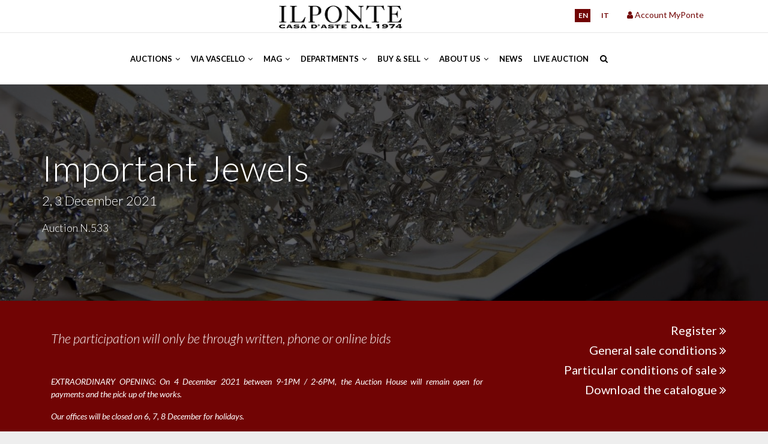

--- FILE ---
content_type: text/html; charset=UTF-8
request_url: https://www.ponteonline.com/en/lot-list/auction/533/round/1
body_size: 19919
content:
<!DOCTYPE html><html lang="en"><head><link rel="alternate" href="https://www.ponteonline.com/" hreflang="it"><link rel="alternate" href="https://www.ponteonline.com/en/" hreflang="en"><link rel="alternate" href="https://www.ponteonline.com/en/" hreflang="x-default"><meta charset="utf-8" /><meta http-equiv="X-UA-Compatible" content="IE=edge"><meta name="description" content="Founded in 1974, Il Ponte Casa d'Aste is one of the most important auction houses in Italy to offer valuation services for works of art, furnishings, precious goods and entire collections for auction sales." /><meta name="keywords" content="auction house, auction sale, auction valuations, auction estimates, online auction, fine art auction, Italian fine art auction" /><meta name="revisit-after" content="15 days" /><meta name="language" content="en"/><title>533| Il Ponte Auctions | Auction Sales and Valuations | Old Master Paintings, Modern and Contemporary Art, Jewels and much more </title><!-- jquery --><script src="https://cdn.ponteonline.com/themes/ponte2021/assets/js/jquery-3.4.1.min.js" type="text/javascript"></script><link rel="shortcut icon" href="https://cdn.ponteonline.com/files/system/favicon.ico" type="image/x-icon" /><!-- mobile settings --><meta name="viewport" content="width=device-width, initial-scale=1, maximum-scale=1" /><!-- WEB FONTS --><link rel="stylesheet" href="https://fonts.googleapis.com/css?family=Lato:300,300italic,400,400italic,700,700italic"><!-- TODO--><link href="https://cdn.ponteonline.com/themes/ponte2021/assets/css/print.css" rel="stylesheet" type="text/css" media="print"/><!-- CORE CSS --><!-- Plugins --><!-- <link rel="stylesheet" type="text/css" href="https://cdn.ponteonline.com/themes/ponte2021/assets/css/plugins-css.css" /> --><link rel="stylesheet" type="text/css" href="https://www.ponteonline.com/themes/ponte2021/assets/css/plugins-css.css" /><link rel="stylesheet" type="text/css" href="https://code.jquery.com/ui/1.12.1/themes/base/jquery-ui.css"/><!-- revolution --><!-- <link rel="stylesheet" type="text/css" href="https://cdn.ponteonline.com/themes/ponte2021/assets/revolution/css/settings.css" media="screen" /> --><link rel="stylesheet" type="text/css" href="https://www.ponteonline.com/themes/ponte2021/assets/revolution/css/settings.css" media="screen" /><!-- Typography --><link rel="stylesheet" type="text/css" href="https://cdn.ponteonline.com/themes/ponte2021/assets/css/typography.css" /><!-- Shortcodes --><link rel="stylesheet" type="text/css" href="https://cdn.ponteonline.com/themes/ponte2021/assets/css/shortcodes/shortcodes.css" /><!-- Style --><link rel="stylesheet" type="text/css" href="https://cdn.ponteonline.com/themes/ponte2021/assets/css/style.css" /><!-- Responsive --><link rel="stylesheet" type="text/css" href="https://cdn.ponteonline.com/themes/ponte2021/assets/css/responsive.css" /><link href="https://cdn.ponteonline.com/themes/ponte2021/assets/css/modal-overlay.css" rel="stylesheet" type="text/css" media="screen"/><!-- All plugins --><script src="https://cdn.ponteonline.com/themes/ponte2021/assets/js/plugins-jquery.js" type="text/javascript"></script><link href="https://cdn.ponteonline.com/themes/ponte2021/assets/js/zoomtimeline/zoomtimeline.css" rel="stylesheet"><link rel='stylesheet' type="text/css" href="https://cdn.ponteonline.com/themes/ponte2021/assets/js/zoomtimeline/style/style.css"/><link rel='stylesheet' type="text/css" href="https://cdn.ponteonline.com/themes/ponte2021/assets/css/fancybox.css"/><!-- THEME CSS --><!-- Custom --><link rel="stylesheet" type="text/css" href="https://cdn.ponteonline.com/themes/ponte2021/assets/css/custom.css" media="screen"/><!--/head_act --><script>(function(i,s,o,g,r,a,m){i['GoogleAnalyticsObject']=r;i[r]=i[r]||function(){	(i[r].q=i[r].q||[]).push(arguments)},i[r].l=1*new Date();a=s.createElement(o),	m=s.getElementsByTagName(o)[0];a.async=1;a.src=g;m.parentNode.insertBefore(a,m)	})(window,document,'script','https://www.google-analytics.com/analytics.js','ga');	ga('create', 'UA-58485840-1', 'auto');	ga('send', 'pageview');</script><!-- Google Tag Manager Head --><script>(function(w,d,s,l,i){w[l]=w[l]||[];w[l].push({'gtm.start':	new Date().getTime(),event:'gtm.js'});var f=d.getElementsByTagName(s)[0],	j=d.createElement(s),dl=l!='dataLayer'?'&l='+l:'';j.async=true;j.src=	'https://www.googletagmanager.com/gtm.js?id='+i+dl;f.parentNode.insertBefore(j,f);	})(window,document,'script','dataLayer','GTM-TB5K2XS');</script><!-- End Google Tag Manager Head --></head><body class="wide-layout"><!-- Google Tag Manager Body (noscript) --><noscript><iframe src="https://www.googletagmanager.com/ns.html?id=GTM-TB5K2XS" height="0" width="0" style="display:none;visibility:hidden"></iframe></noscript><!-- End Google Tag Manager Body (noscript) --><div class="wrapper"><!-- wrapper start --><!--preloader --><div id="pre-loader"><img src="https://cdn.ponteonline.com/themes/ponte2021/images/loader-06.svg" alt=""></div><!--header --><!-- header_act --><header id="header" class="header default redColor"><div class="topbar"><div class="container"><div class="row"><div class="col-lg-4 col-md-4 col-sm-5 xs-mb-10"><div class="topbar-call text-center text-md-left"><ul><!--TODO: se viene messa la email, va nascosta con l\uno script che non la lasci in chiaro --><!--li><i class="fa fa-envelope-o theme-color" ></i> info@ponteonline.com</li--><!--li><i class="fa fa-phone"></i> <span>+(39) 02 863141 </span> </li--></ul></div></div><div class="col-lg-3 col-md-4 col-sm-3 d-none d-md-flex"><div class="topbar-social text-center"><!-- menu logo --><ul class="menu-logo"><li><a href="/"><img id="logo_img" alt="Il Ponte Auctions | Auction Sales and Valuations | Old Master Paintings, Modern and Contemporary Art, Jewels and much more" title="Il Ponte Auctions | Auction Sales and Valuations | Old Master Paintings, Modern and Contemporary Art, Jewels and much more" src="https://cdn.ponteonline.com/themes/ponte2021/images/logo.png"/></a></li></ul></div></div><div class="col-lg-3 col-md-2 col-sm-3"><div class="topbar-social text-center text-md-right"><ul class="langs" ><li class="reverted" ><a href='https://www.ponteonline.com/en/lot-list/auction/533/round/1'>en</a></li> <li ><a href='https://www.ponteonline.com/it/lot-list/auction/533/round/1'>it</a></li> </ul></div></div><div class="col-lg-2 col-md-2 col-sm-4"><div class="topbar-social userSection"><ul><!-- USER LOGIN DISPLAY ONLY IF USER IS NOT LOGGED IN --><div class="btn-group pull-left notLogged"><!--NOTE: devo mettere il link login fuori dalla dropdown perché altrimenti non scatta l'evento del modale, ma solo dello sfondo--><a href="#" data-toggle="modal" data-target="#modalLogin"><i class="fa fa-user"></i> Account MyPonte</a><!--span class="pipe"></span><a href="/user-pages/register"><i class="fa fa-key"></i>Register</a--><!-- Modal --><div class="modal fade" id="modalLogin" tabindex="-1" role="dialog" aria-labelledby="exampleModalLabel" aria-hidden="true"><div class="modal-dialog" role="document"><div class="modal-content"><div class="modal-header"><div class="modal-title" id="exampleModalLabel"><div class="section-title"><h4 class="modal-title" id="myModalLabel">Login</h4></div></div><button type="button" class="close" data-dismiss="modal" aria-label="Close"><span aria-hidden="true">&times;</span></button></div><div class="modal-body"><!-- LOGIN SECTION --><!-- Global Success message Displayed if the user successfully logged in --><!-- Global Error message Validation wasn't OK or credentials aren't good --><!-- Login Form Only displayed if the user isn't logged in --><form method="post" action=""><!-- Name of the form : login --><input type="hidden" name="form" value="login" /><!-- The email is used to log in the user --><div class="form-group"><label class="col-sm-2 control-label" for="email">Email</label><div class="col-sm-10"><input type="text" id="email" name="email" value="" class="form-control"/></div></div><div class="form-group"><label class="col-sm-2 control-label" for="password">Password</label><div class="col-sm-10"><input type="password" id="password" name="password" class="form-control"/></div><label class="col-sm-2"></label><div class="col-sm-10"><a href="/user-pages/password-recovery">Forgot your password?</a></div></div><div class="form-group"><label class="col-sm-2 control-label"></label><div class="col-sm-10"><input class="button button-border small" type="submit" value="Login"/></div></div><div class="form-group"><label class="col-sm-12 control-label"><a href="/user-pages/register">Do you wish to register? Click here</a></label></div></form><!-- /LOGIN SECTION --></div><div class="modal-footer"><button type="button" class="button button-border small" data-dismiss="modal">Close</button></div></div></div></div></div><!-- /USER LOGIN --></ul></div></div></div></div></div><!--================================= mega menu --><div class="menu"><!-- menu start --><nav id="menu" class="mega-menu"><!-- menu list items container --><section class="menu-list-items"><div class="container"><div class="row"><div class="col-lg-12 col-md-12"><!-- menu logo --><ul class="menu-logo d-flex d-md-none"><li><a href="/"><img id="logo_img" src="https://cdn.ponteonline.com/themes/ponte2021/images/logomobile.png" alt="logo"> </a></li></ul><ul class="menu-logo d-none d-md-flex"><li><a href="#"><img id="logo_img" src="https://cdn.ponteonline.com/themes/ponte2021/images/glifo_all_white.png" alt="logo"> </a></li></ul><!-- menu links --><div class="menu-bar"><ul id="topMain" class="menu-links "><li class=" evidenziato" ><a href="#" class=" " >Auctions&nbsp;<i class="fa fa-angle-down fa-indicator"></i> </a><ul class=" drop-down-multilevel"><li class="" ><a href="/en/auctions/upcoming-auctions" class="" >Upcoming Auctions</a></li><li class="" ><a href="/en/auctions/past-auctions" class="" >Past Auctions</a></li></ul></li><li class=" evidenziato" ><a href="#" class=" " >Via Vascello&nbsp;<i class="fa fa-angle-down fa-indicator"></i> </a><ul class=" drop-down-multilevel"><li class="" ><a href="/en/auctions-homevascello/next-auctions-via-vascello" class="" >Next Auctions</a></li><li class="" ><a href="/en/auctions-homevascello/past-auctions-via-vascello" class="" >Past Auctions</a></li><li class="" ><a href="/en/auctions-homevascello/past-auctions-pitteri" class="" >Past Auctions ViaPitteri10</a></li></ul></li><li class=" evidenziato" ><a href="#" class=" " >MAG&nbsp;<i class="fa fa-angle-down fa-indicator"></i> </a><ul class=" drop-down-multilevel"><li class="" ><a href="/en/mag/millon-auction-group" class="" >Millon Auction Group</a></li><li class="" ><a href="/en/mag/our-maisons" class="" >Our maisons</a></li><li class="" ><a href="/en/mag/next-auctions-millon" class="" >Upcoming Auctions</a></li></ul></li><li class=" evidenziato" ><a href="#" class=" " >Departments&nbsp;<i class="fa fa-angle-down fa-indicator"></i> </a><div class="drop-down grid-col-12"><div class="grid-row"><div class="grid-col-3"><ul><li class="" ><a href="/en/departements/modern-and-contemporary-art-1" class="" >Modern and Contemporary Art</a></li><li class="" ><a href="/en/departements/islamic-and-indian-art" class="" >Islamic and Indian Art</a></li><li class="" ><a href="/en/departements/asian-art" class="" >Asian Works of Art</a></li><li class="" ><a href="/en/departements/russian-art" class="" >Russian Art</a></li><li class="" ><a href="/en/departements/decorative-arts-of-the-20th-century-and-design-1" class="" >Decorative Arts of the 20th Century and Design</a></li><li class="" ><a href="/en/departements/silver-1" class="" >Silver</a></li><li class="" ><a href="/en/departements/automobilia-1" class="" >Automobilia</a></li></ul></div><div class="grid-col-3"><ul><li class="" ><a href="/en/departements/comicart" class="" >ComicArt</a></li><li class="" ><a href="/en/departements/old-master-paintings-1" class="" >Old Master Paintings </a></li><li class="" ><a href="/en/departements/xix-and-xx-century-paintings-and-sculptures" class="" >19th and 20th century Paintings and Sculptures</a></li><li class="" ><a href="/en/departements/discovery-tech" class="" >Discovery&Tech</a></li><li class="" ><a href="/en/departements/old-master-drawings-and-prints" class="" >Old Master Drawings and Prints</a></li><li class="" ><a href="/en/departements/vintage-fashion" class="" >Vintage Fashion</a></li><li class="" ><a href="/en/departements/stamps" class="" >Stamps</a></li></ul></div><div class="grid-col-3"><ul><li class="" ><a href="/en/departements/photographs" class="" >Photographs</a></li><li class="" ><a href="/en/departements/jewels" class="" >Jewels</a></li><li class="" ><a href="/en/departements/prints-multiples" class="" >Prints and Multiples</a></li><li class="" ><a href="/en/departements/historica" class="" >Historica</a></li><li class="" ><a href="/en/departements/books-and-manuscripts" class="" >Books and Manuscripts</a></li><li class="" ><a href="/en/departements/furniture-sculptures-works-of-art" class="" >Furniture, Sculptures and Works of Art</a></li><li class="" ><a href="/en/departements/numismatica" class="" >Coins</a></li></ul></div><div class="grid-col-3"><ul><li class="" ><a href="/en/departements/watches-and-clocks-1" class="" >Wrist and Pocket Watches</a></li><li class="" ><a href="/en/departements/clocks-and-mechanical-instruments" class="" >Clocks, Scientific Instruments and Mechanical Instruments</a></li><li class="" ><a href="/en/departements/faience-and-majolica-1" class="" >Porcelains and Ceramics</a></li><li class="" ><a href="/en/departements/sport" class="" >Sport</a></li><li class="" ><a href="/en/departements/musical-instruments-1" class="" >Musical Instruments</a></li><li class="" ><a href="/en/departements/carpets-and-fabrics-1" class="" >Carpets and Textiles</a></li><li class="" ><a href="/en/departements/wines-and-spirits" class="" >Wines and Spirits</a></li></ul></div></div></div></li><li class=" evidenziato" ><a href="#" class=" " >Buy & Sell&nbsp;<i class="fa fa-angle-down fa-indicator"></i> </a><ul class=" drop-down-multilevel"><li class="" ><a href="/en/selling/how-to-buy" class="" >How to buy</a></li><li class="" ><a href="/en/selling/how-to-sell" class="" >How to sell</a></li><li class="" ><a href="/en/selling/valutazioni-and-appraisal" class="" >Valuation Request</a></li><li class="" ><a href="/en/selling/logistics-and-shipping" class="" >Logistics and Shipping</a></li><li class="" ><a href="/en/selling/finance-and-account" class="" >Finance and Account</a></li><li class="" ><a href="/en/selling/italy-france-client-coordination" class="" >Italy-France <br>Client Coordination</a></li></ul></li><li class=" evidenziato" ><a href="#" class=" " >About us&nbsp;<i class="fa fa-angle-down fa-indicator"></i> </a><ul class=" drop-down-multilevel"><li class="" ><a href="/en/about-us/where-are-we" class="" >Where</a></li><li class="" ><a href="/en/about-us/our-team" class="" >Our Team</a></li><li class="" ><a href="/en/about-us/history" class="" >Our History</a></li><li class="" ><a href="/en/about-us/contacts" class="" >Contact us</a></li><li class="" ><a href="/en/about-us/events-and-locations" class="" >Events and locations</a></li></ul></li><li class="" ><a href="/en/news" class="" >News </a></li><li class="" ><a href="/en/live-auction" class="" >Live Auction</a></li></ul><div class="search-cart"><div class="search"><a class="search-btn not_click" href="javascript:void(0);"></a><div class="search-box not-click"><form id="topSearch" method="get" action="https://www.ponteonline.com/en/search" ><input type="text" class="not-click form-control" name="realm" id="search-input" value="" placeholder="Search for..."/><button class="search-button" type="submit"> <i class="fa fa-search not-click"></i></button></form></div></div></div></div></div></div></div></section></nav><!-- menu end --></div></header><!-- /header_act --><!--================================= header --><!-- in questa pagina devo considerare un proprio page header perché ha la sezione ha titolo e sottotitolo allineati a sinistra --><section class="page-title bg-overlay-black-60 parallax" style="background-image: url(https://cdn.ponteonline.com/files/aste_cover/533_header.jpg);"><div class="container"><div class="row"><div class="col-lg-12"><div class="page-title-name"><h1>Important Jewels</h1><h3></h3><p class="h4-alike">2, 3 December 2021</p><h5 class="text-white">Auction N.533</h5></div></div></div></div></section><!-- clients --><section class="theme-bg page-section-pt pt-30 pb-30" ><div class="container"><div class="row catalogueLinkSection"><div class="col-md-8"><div class="col-md-12"></div><div class="col-md-12 mt-10"><p class="text-white"><i class="text-white"><h4><em>The participation will only be through written, phone or online bids</em></h4><p><em><br /></em></p><p><em>EXTRAORDINARY OPENING: On 4 December 2021 between 9-1PM / 2-6PM, the Auction House will remain open for payments and the pick up of the works.</em></p><p><em>Our offices will be closed on 6, 7, 8 December for holidays.</em></p></i></p></div></div><div class="col-md-4 text-right"><ul class="list list-unstyled mb-30"><li><a href="/user-pages/register" class="text-white">Register <i class="fa fa-angle-double-right"></i></a></li><!-- escludo l'asta 900, cfr richiesta Laura --><li><a href="/selling/how-to-buy" class="text-white">General sale conditions <i class="fa fa-angle-double-right" aria-hidden="true"></i></a></li><li><a href="/files/aste_condizioni_moduli/condizioni_vendita_asta_533_en.pdf" class="text-white">Particular conditions of sale <i class="fa fa-angle-double-right" aria-hidden="true"></i></a></li><li><a href='https://issuu.com/ilpontecasadaste12/docs/gioielli?fr=sNGQ3NTQwOTY4MTY' class="text-white">Download the catalogue <i class="fa fa-angle-double-right" aria-hidden="true"></i></a></li></ul></div></div><div class="row justify-content-end"><div class="col-md-4 -offset-md-8"><div class="accordion gray plus-icon round mb-30"><div class="acd-group"><a href="#" class="acd-heading">workaround for element closed by default</a><div class="acd-des" style="display: none;"></div></div><div class="acd-group "><a href="#" class="acd-heading">Contacts</a><div class="acd-des additional_info_blocks" style="display: none;"><p><strong>Claudia Vanotti</strong><br />+39 02 8631420<br /><strong></strong></p><p><strong>Eleonora Pecori Giraldi<br /></strong><strong>Maria Boncompagni Ludovisi<br /></strong><span>+39 02 8631475<br /></span><em><a href="mailto:gioielli@ponteonline.com" target="_blank">gioielli@ponteonline.com</a></em></p></div></div></div></div></div><div class="row justify-content-end"><div class="col-md-4 -offset-md-8"><div class="accordion gray plus-icon round mb-30"><div class="acd-group"><a href="#" class="acd-heading">workaround for element closed by default</a><div class="acd-des" style="display: none;"></div></div><div class="acd-group"><a href="#" class="acd-heading">Buyer's Premium</a><div class="acd-des additional_info_blocks" style="display: none;"><h5 class="auctionTextContainer"><strong>2, 3 December 2021</strong><br />3 PM</h5><p class="auctionTextContainer"><strong>Viewing:</strong><br /><em>Admittance only allowed with green pass</em><br />26, 27, 28 November 2021<br />(10 AM/1 PM - 2/6 PM)</p><p class="auctionTextContainer"><strong>Location:</strong> Via Pontaccio 12, Milan</p></div></div></div></div></div></div></section><script>/* COUNTDOWN TIMED AUCTION*/	if (document.getElementById("startAuction") != null) {	var startAuctionElement = document.getElementById("startAuction").value;	var countDownDate = new Date(startAuctionElement.replace(/ /g,"T"));	var l_browserTimezoneOffset = countDownDate.getTimezoneOffset();	var l_serverTimezoneOffset = -60;	var l_deltaTimezoneInMillis = (l_browserTimezoneOffset - l_serverTimezoneOffset) * 60 * 1000;	var absoluteCountDownTSinMillis = countDownDate.getTime() - l_deltaTimezoneInMillis;	/* Update the count down every 1 second*/	var x = setInterval(function() {	/* Get local browser current date and time*/	var browserCurrentTSInMillis = (new Date()).getTime();	/*Find the distance between now and the count down date*/	var distance = (absoluteCountDownTSinMillis - browserCurrentTSInMillis);	/* Time calculations for days, hours, minutes and seconds*/	var days = Math.floor(distance / (1000 * 60 * 60 * 24));	var hours = Math.floor((distance % (1000 * 60 * 60 * 24)) / (1000 * 60 * 60));	var minutes = Math.floor((distance % (1000 * 60 * 60)) / (1000 * 60));	var seconds = Math.floor((distance % (1000 * 60)) / 1000);	/* Output the result in an element with id="countdown"*/	document.getElementById("countdown").innerHTML = `${days}d ${hours}h ${minutes}m ${seconds}s`;	/* If the count down is over, write some text */	if (distance < 0) {	clearInterval(x);	document.getElementById("countdown").innerHTML = `<p class="input-error">Tempo Scaduto</p>`;	}	}, 1000);	} </script><section class="gray-bg page-section-pt pt-30 pb-30 elements-tabs" ><div class="container"><div class="tab"><ul class="nav nav-tabs" id="myTab" role="tablist"><li class="nav-item"><a class="nav-link mr-10 active show" id="lots-tab">Lots</a></li><li class="nav-item"><a class="nav-link mr-10" href="https://www.ponteonline.com/en/lot-list-highlights/auction/533/round/1">E-catalogue</a></li><li class="nav-item"><a class="nav-link mr-10" href="https://www.ponteonline.com/en/lot-list-how-to/auction/533/round/1">How to bid</a></li></ul></div></div></section><section class="shop grid pt-30 pb-50"><div class="container"><div class="row"><div class="col-md-3"><div class="sidebar-widgets-wrap makeMeStiky"><div class="accordion gray plus-icon round mb-30"><div class="acd-group"><a href="#" class="acd-heading">workaround for element closed by default</a><div class="acd-des" style="display: none;"></div></div><div class="acd-group"><a href="#" class="acd-heading">Search</a><div class="acd-des filterLotsSection" style=""><div class=" mb-40"><form name="searchRangeAmountInAuction" method="post" action=""><input type="text" id="minAmount" hidden /><input type="text" id="maxAmount" hidden /><input type="text" id="amount" readonly style="border:0; color:#710404; font-weight:bold;"/><div id="slider-range"></div><br/><div class="col-md-12 text-right"><button class="button small" style="margin-right: -18px;" type="submit"><i class="fa fa-search"></i></button></div></form></div><div class=" mb-40"><form name="gotoDetailsForm" method="post" action="" class="input-group"><input class="form-control" placeholder="Go to lot" type="text" id="lotnumber" name="lotnumber" /><button class="button" type="submit"><i class="fa fa-search"></i></button></form></div><div class=" mb-20"><form name="searchWordInThisAuction" method="post" action="" class="input-group"><input type="text" class="form-control" name="wordToBeSearch" id="wordToBeSearch" placeholder="Search in this auction" /><button type="submit" class="button"><i class="fa fa-search"></i></button></form></div><!-- filtro per dipartimenti --></div></div></div><!-- tornate --><div class="divider double"></div><div class="sidebar-widget mt-10 mb-5 leftColArticle"><a href="/lot-list/auction/533/round/1" class="preserveWspace"><b>I Session &#8739; </b>02 December 2021 at 15:00 &#8739;	from lot 1	to lot 141</a></div><div class="sidebar-widget mt-10 mb-5 leftColArticle"><a href="/lot-list/auction/533/round/2" class="preserveWspace"><b>II Session &#8739; </b>03 December 2021 at 15:00 &#8739;	from lot 142	to lot 297</a></div><div class="divider double"></div><br/><!-- pulsante di Login --><div class="sidebar-widget"><a href="#" data-toggle="modal" data-target="#modalLogin"><label class="loginToBookmark"><i class="fa fa-heart-o"></i>Login to add this auction to MyPonte</label></a></div><div class="sidebar-widget mt-10"><div class="col-md-12 col-12"><strong>Share</strong></div><div class="divider"></div><div class="social col-md-8 col-12 mt-10"><ul><li><a class="addthis_button_facebook at300b" title="Facebook" addthis:url="https://www.ponteonline.com/en/lot-list" href="#"><i class="fa fa-facebook"></i></a></li><li><a class="addthis_button_email at300b" title="Email" target="_blank" addthis:url="https://www.ponteonline.com/en/lot-list" href="#"><i class="fa fa-envelope"></i></a></li></ul></div></div></div></div><div class="col-lg-9 col-md-9"><div class="row"><div class="col-md-12" ><div class="col-md-12" id="lots" ><div class="row"><!-- ITEM_BOX --><div class="lotBox col-lg-4 col-sm-6 col-md-6 col-6" id='1' style="float:left;"><div class="product mb-20" id="ASTA_533_1" ><a href="/en/lot-details/auction/533/lot/1/PEDERZANI+Orecchini+pendenti+in+oro+bianco+con+sei+diamanti+cuore+per+compless"><div class="product-image"><img src="https://cdn.ponteonline.com/files/aste/533/.cache/0001_200x200b.jpg" class="img-fluid mx-auto"/></div><div class="product-des text-center"><div class="product-title"><p class="text-dark"><b>1<br/>PEDERZANI
Six heart shape diamond white gold pendant earrings&#8230;<br/><!-- FIXME:	c'era il tag b chiuso e non riaperto, verificare se effettivamente vogliono i numeri non in bold o se è un refuso,	anche perchè così veniva chiuso due volte e le scritte successive erano in bold solo se era presente una valutazione...poco sensato,	almeno adesso il tag viene riaperto e chiuso correttamente ma non so se è il comportamento che vogliono o se non se ne sono mai accorti - VERIFICARE	-->Estimate </b> &euro; 3,300 - 3,800<b><br/><span class="sold">Sold for &euro; 11,000</span></b></p></div></div></a><!-- form di inserimento bookmark lotto --></div></div><!-- /ITEM_BOX --><!-- ITEM_BOX --><div class="lotBox col-lg-4 col-sm-6 col-md-6 col-6" id='2' style="float:left;"><div class="product mb-20" id="ASTA_533_2" ><a href="/en/lot-details/auction/533/lot/2/Diamante+rotondo+di+ct+69+in+blister+Accompagnato+da+short+report+CISGEM"><div class="product-image"><img src="https://cdn.ponteonline.com/files/aste/533/.cache/0002_200x200b.jpg" class="img-fluid mx-auto"/></div><div class="product-des text-center"><div class="product-title"><p class="text-dark"><b>2<br/>Round ct. 0.69 diamond in blister.
 
Appended short&#8230;<br/><!-- FIXME:	c'era il tag b chiuso e non riaperto, verificare se effettivamente vogliono i numeri non in bold o se è un refuso,	anche perchè così veniva chiuso due volte e le scritte successive erano in bold solo se era presente una valutazione...poco sensato,	almeno adesso il tag viene riaperto e chiuso correttamente ma non so se è il comportamento che vogliono o se non se ne sono mai accorti - VERIFICARE	-->Estimate </b> &euro; 450 - 600<b><br/><span class="sold">Sold for &euro; 1,000</span></b></p></div></div></a><!-- form di inserimento bookmark lotto --></div></div><!-- /ITEM_BOX --><!-- ITEM_BOX --><div class="lotBox col-lg-4 col-sm-6 col-md-6 col-6" id='3' style="float:left;"><div class="product mb-20" id="ASTA_533_3" ><a href="/en/lot-details/auction/533/lot/3/Anello+in+oro+giallo+bianco+cesellati+con+diamante+old+mine+di+ct+15+circa"><div class="product-image"><img src="https://cdn.ponteonline.com/files/aste/533/.cache/0003_200x200b.jpg" class="img-fluid mx-auto"/></div><div class="product-des text-center"><div class="product-title"><p class="text-dark"><b>3<br/>Bi-coloured chiseled gold ring with an old mine ct.&#8230;<br/><!-- FIXME:	c'era il tag b chiuso e non riaperto, verificare se effettivamente vogliono i numeri non in bold o se è un refuso,	anche perchè così veniva chiuso due volte e le scritte successive erano in bold solo se era presente una valutazione...poco sensato,	almeno adesso il tag viene riaperto e chiuso correttamente ma non so se è il comportamento che vogliono o se non se ne sono mai accorti - VERIFICARE	-->Estimate </b> &euro; 800 - 1,000<b><br/><span class="sold">Sold for &euro; 2,600</span></b></p></div></div></a><!-- form di inserimento bookmark lotto --></div></div><!-- /ITEM_BOX --><!-- ITEM_BOX --><div class="lotBox col-lg-4 col-sm-6 col-md-6 col-6" id='4' style="float:left;"><div class="product mb-20" id="ASTA_533_4" ><a href="/en/lot-details/auction/533/lot/4/Diamante+ottagonale+gradini+di+ct+96+Accompagnato+da+diamond+report+CISG"><div class="product-image"><img src="https://cdn.ponteonline.com/files/aste/533/.cache/0004_200x200b.jpg" class="img-fluid mx-auto"/></div><div class="product-des text-center"><div class="product-title"><p class="text-dark"><b>4<br/>Octagonal step cut ct. 0.96 diamond.
 
Appended diamond&#8230;<br/><!-- FIXME:	c'era il tag b chiuso e non riaperto, verificare se effettivamente vogliono i numeri non in bold o se è un refuso,	anche perchè così veniva chiuso due volte e le scritte successive erano in bold solo se era presente una valutazione...poco sensato,	almeno adesso il tag viene riaperto e chiuso correttamente ma non so se è il comportamento che vogliono o se non se ne sono mai accorti - VERIFICARE	-->Estimate </b> &euro; 900 - 1,200<b><br/><span class="sold">Sold for &euro; 1,100</span></b></p></div></div></a><!-- form di inserimento bookmark lotto --></div></div><!-- /ITEM_BOX --><!-- ITEM_BOX --><div class="lotBox col-lg-4 col-sm-6 col-md-6 col-6" id='5' style="float:left;"><div class="product mb-20" id="ASTA_533_5" ><a href="/en/lot-details/auction/533/lot/5/Diamante+rotondo+taglio+brillante+di+ct+263+Accompagnato+da+breve+analisi"><div class="product-image"><img src="https://cdn.ponteonline.com/files/aste/533/.cache/0005_200x200b.jpg" class="img-fluid mx-auto"/></div><div class="product-des text-center"><div class="product-title"><p class="text-dark"><b>5<br/>Round brilliant cut ct. 1.263 diamond.
Appended brief RAG&#8230;<br/><!-- FIXME:	c'era il tag b chiuso e non riaperto, verificare se effettivamente vogliono i numeri non in bold o se è un refuso,	anche perchè così veniva chiuso due volte e le scritte successive erano in bold solo se era presente una valutazione...poco sensato,	almeno adesso il tag viene riaperto e chiuso correttamente ma non so se è il comportamento che vogliono o se non se ne sono mai accorti - VERIFICARE	-->Estimate </b> &euro; 1,200 - 1,500<b><br/><span class="sold">Sold for &euro; 1,800</span></b></p></div></div></a><!-- form di inserimento bookmark lotto --></div></div><!-- /ITEM_BOX --><!-- ITEM_BOX --><div class="lotBox col-lg-4 col-sm-6 col-md-6 col-6" id='6' style="float:left;"><div class="product mb-20" id="ASTA_533_6" ><a href="/en/lot-details/auction/533/lot/6/Diamante+rotondo+taglio+brillante+di+ct+225+Accompagnato+da+breve+analisi"><div class="product-image"><img src="https://cdn.ponteonline.com/files/aste/533/.cache/0006_200x200b.jpg" class="img-fluid mx-auto"/></div><div class="product-des text-center"><div class="product-title"><p class="text-dark"><b>6<br/>Round brilliant cut ct. 1.225 diamond.
Appended brief RAG&#8230;<br/><!-- FIXME:	c'era il tag b chiuso e non riaperto, verificare se effettivamente vogliono i numeri non in bold o se è un refuso,	anche perchè così veniva chiuso due volte e le scritte successive erano in bold solo se era presente una valutazione...poco sensato,	almeno adesso il tag viene riaperto e chiuso correttamente ma non so se è il comportamento che vogliono o se non se ne sono mai accorti - VERIFICARE	-->Estimate </b> &euro; 1,200 - 1,500<b><br/><span class="sold">Sold for &euro; 1,400</span></b></p></div></div></a><!-- form di inserimento bookmark lotto --></div></div><!-- /ITEM_BOX --><!-- ITEM_BOX --><div class="lotBox col-lg-4 col-sm-6 col-md-6 col-6" id='7' style="float:left;"><div class="product mb-20" id="ASTA_533_7" ><a href="/en/lot-details/auction/533/lot/7/Diamante+rotondo+taglio+brillante+di+ct+244+Accompagnato+da+breve+analisi"><div class="product-image"><img src="https://cdn.ponteonline.com/files/aste/533/.cache/0007_200x200b.jpg" class="img-fluid mx-auto"/></div><div class="product-des text-center"><div class="product-title"><p class="text-dark"><b>7<br/>Round brilliant cut ct. 1.244 diamond.
Appended brief analysis&#8230;<br/><!-- FIXME:	c'era il tag b chiuso e non riaperto, verificare se effettivamente vogliono i numeri non in bold o se è un refuso,	anche perchè così veniva chiuso due volte e le scritte successive erano in bold solo se era presente una valutazione...poco sensato,	almeno adesso il tag viene riaperto e chiuso correttamente ma non so se è il comportamento che vogliono o se non se ne sono mai accorti - VERIFICARE	-->Estimate </b> &euro; 1,200 - 1,500<b><br/><span class="sold">Sold for &euro; 1,500</span></b></p></div></div></a><!-- form di inserimento bookmark lotto --></div></div><!-- /ITEM_BOX --><!-- ITEM_BOX --><div class="lotBox col-lg-4 col-sm-6 col-md-6 col-6" id='8' style="float:left;"><div class="product mb-20" id="ASTA_533_8" ><a href="/en/lot-details/auction/533/lot/8/Diamante+rotondo+taglio+brillante+di+ct+015+Accompagnato+da+breve+analisi"><div class="product-image"><img src="https://cdn.ponteonline.com/files/aste/533/.cache/0008_200x200b.jpg" class="img-fluid mx-auto"/></div><div class="product-des text-center"><div class="product-title"><p class="text-dark"><b>8<br/>Round brilliant cut ct. 1.015 diamond.
Appended brief RAG&#8230;<br/><!-- FIXME:	c'era il tag b chiuso e non riaperto, verificare se effettivamente vogliono i numeri non in bold o se è un refuso,	anche perchè così veniva chiuso due volte e le scritte successive erano in bold solo se era presente una valutazione...poco sensato,	almeno adesso il tag viene riaperto e chiuso correttamente ma non so se è il comportamento che vogliono o se non se ne sono mai accorti - VERIFICARE	-->Estimate </b> &euro; 1,200 - 1,500<b><br/><span class="sold">Sold for &euro; 1,600</span></b></p></div></div></a><!-- form di inserimento bookmark lotto --></div></div><!-- /ITEM_BOX --><!-- ITEM_BOX --><div class="lotBox col-lg-4 col-sm-6 col-md-6 col-6" id='9' style="float:left;"><div class="product mb-20" id="ASTA_533_9" ><a href="/en/lot-details/auction/533/lot/9/Diamante+rotondo+taglio+brillante+di+ct+173+Accompagnato+da+breve+analisi"><div class="product-image"><img src="https://cdn.ponteonline.com/files/aste/533/.cache/0009_200x200b.jpg" class="img-fluid mx-auto"/></div><div class="product-des text-center"><div class="product-title"><p class="text-dark"><b>9<br/>Round brilliant cut ct. 1.173 diamond.
Appended brief RAG&#8230;<br/><!-- FIXME:	c'era il tag b chiuso e non riaperto, verificare se effettivamente vogliono i numeri non in bold o se è un refuso,	anche perchè così veniva chiuso due volte e le scritte successive erano in bold solo se era presente una valutazione...poco sensato,	almeno adesso il tag viene riaperto e chiuso correttamente ma non so se è il comportamento che vogliono o se non se ne sono mai accorti - VERIFICARE	-->Estimate </b> &euro; 1,200 - 1,500<b><br/><span class="sold">Sold for &euro; 1,500</span></b></p></div></div></a><!-- form di inserimento bookmark lotto --></div></div><!-- /ITEM_BOX --><!-- ITEM_BOX --><div class="lotBox col-lg-4 col-sm-6 col-md-6 col-6" id='10' style="float:left;"><div class="product mb-20" id="ASTA_533_10" ><a href="/en/lot-details/auction/533/lot/10/Diamante+rotondo+taglio+brillante+di+ct+126+Accompagnato+da+breve+analisi"><div class="product-image"><img src="https://cdn.ponteonline.com/files/aste/533/.cache/0010_200x200b.jpg" class="img-fluid mx-auto"/></div><div class="product-des text-center"><div class="product-title"><p class="text-dark"><b>10<br/>Round brilliant cut ct. 1.126 diamond.
Appended brief RAG&#8230;<br/><!-- FIXME:	c'era il tag b chiuso e non riaperto, verificare se effettivamente vogliono i numeri non in bold o se è un refuso,	anche perchè così veniva chiuso due volte e le scritte successive erano in bold solo se era presente una valutazione...poco sensato,	almeno adesso il tag viene riaperto e chiuso correttamente ma non so se è il comportamento che vogliono o se non se ne sono mai accorti - VERIFICARE	-->Estimate </b> &euro; 1,300 - 1,700<b><br/><span class="sold">Sold for &euro; 1,700</span></b></p></div></div></a><!-- form di inserimento bookmark lotto --></div></div><!-- /ITEM_BOX --><!-- ITEM_BOX --><div class="lotBox col-lg-4 col-sm-6 col-md-6 col-6" id='11' style="float:left;"><div class="product mb-20" id="ASTA_533_11" ><a href="/en/lot-details/auction/533/lot/11/Diamante+rotondo+taglio+brillante+di+ct+204+Accompagnato+da+breve+analisi"><div class="product-image"><img src="https://cdn.ponteonline.com/files/aste/533/.cache/0011_200x200b.jpg" class="img-fluid mx-auto"/></div><div class="product-des text-center"><div class="product-title"><p class="text-dark"><b>11<br/>Round brilliant cut ct. 1.204 diamond.
Appended brief RAG&#8230;<br/><!-- FIXME:	c'era il tag b chiuso e non riaperto, verificare se effettivamente vogliono i numeri non in bold o se è un refuso,	anche perchè così veniva chiuso due volte e le scritte successive erano in bold solo se era presente una valutazione...poco sensato,	almeno adesso il tag viene riaperto e chiuso correttamente ma non so se è il comportamento che vogliono o se non se ne sono mai accorti - VERIFICARE	-->Estimate </b> &euro; 1,300 - 1,700<b><br/><span class="sold">Sold for &euro; 1,600</span></b></p></div></div></a><!-- form di inserimento bookmark lotto --></div></div><!-- /ITEM_BOX --><!-- ITEM_BOX --><div class="lotBox col-lg-4 col-sm-6 col-md-6 col-6" id='12' style="float:left;"><div class="product mb-20" id="ASTA_533_12" ><a href="/en/lot-details/auction/533/lot/12/Diamante+rotondo+taglio+brillante+di+ct+01+Accompagnato+da+breve+analisi"><div class="product-image"><img src="https://cdn.ponteonline.com/files/aste/533/.cache/0012_200x200b.jpg" class="img-fluid mx-auto"/></div><div class="product-des text-center"><div class="product-title"><p class="text-dark"><b>12<br/>Round brilliant cut ct. 1.01 diamond.
Appended brief analysis&#8230;<br/><!-- FIXME:	c'era il tag b chiuso e non riaperto, verificare se effettivamente vogliono i numeri non in bold o se è un refuso,	anche perchè così veniva chiuso due volte e le scritte successive erano in bold solo se era presente una valutazione...poco sensato,	almeno adesso il tag viene riaperto e chiuso correttamente ma non so se è il comportamento che vogliono o se non se ne sono mai accorti - VERIFICARE	-->Estimate </b> &euro; 1,300 - 1,700<b><br/><span class="sold">Sold for &euro; 1,500</span></b></p></div></div></a><!-- form di inserimento bookmark lotto --></div></div><!-- /ITEM_BOX --><!-- ITEM_BOX --><div class="lotBox col-lg-4 col-sm-6 col-md-6 col-6" id='13' style="float:left;"><div class="product mb-20" id="ASTA_533_13" ><a href="/en/lot-details/auction/533/lot/13/Diamante+rotondo+taglio+brillante+di+ct+105+Accompagnato+da+breve+analisi"><div class="product-image"><img src="https://cdn.ponteonline.com/files/aste/533/.cache/0013_200x200b.jpg" class="img-fluid mx-auto"/></div><div class="product-des text-center"><div class="product-title"><p class="text-dark"><b>13<br/>Round brilliant cut ct. 1.105 diamond.
Appended brief RAG&#8230;<br/><!-- FIXME:	c'era il tag b chiuso e non riaperto, verificare se effettivamente vogliono i numeri non in bold o se è un refuso,	anche perchè così veniva chiuso due volte e le scritte successive erano in bold solo se era presente una valutazione...poco sensato,	almeno adesso il tag viene riaperto e chiuso correttamente ma non so se è il comportamento che vogliono o se non se ne sono mai accorti - VERIFICARE	-->Estimate </b> &euro; 1,400 - 1,800<b><br/><span class="sold">Sold for &euro; 1,500</span></b></p></div></div></a><!-- form di inserimento bookmark lotto --></div></div><!-- /ITEM_BOX --><!-- ITEM_BOX --><div class="lotBox col-lg-4 col-sm-6 col-md-6 col-6" id='14' style="float:left;"><div class="product mb-20" id="ASTA_533_14" ><a href="/en/lot-details/auction/533/lot/14/Coppia+di+diamanti+goccia+per+complessivi+ct+42+Accompagnato+da+diamond"><div class="product-image"><img src="https://cdn.ponteonline.com/files/aste/533/.cache/0014_200x200b.jpg" class="img-fluid mx-auto"/></div><div class="product-des text-center"><div class="product-title"><p class="text-dark"><b>14<br/>Pair of pear shaped diamonds in all ct. 1.42.&#8230;<br/><!-- FIXME:	c'era il tag b chiuso e non riaperto, verificare se effettivamente vogliono i numeri non in bold o se è un refuso,	anche perchè così veniva chiuso due volte e le scritte successive erano in bold solo se era presente una valutazione...poco sensato,	almeno adesso il tag viene riaperto e chiuso correttamente ma non so se è il comportamento che vogliono o se non se ne sono mai accorti - VERIFICARE	-->Estimate </b> &euro; 2,000 - 2,500<b><br/><span class="sold">Sold for &euro; 3,300</span></b></p></div></div></a><!-- form di inserimento bookmark lotto --></div></div><!-- /ITEM_BOX --><!-- ITEM_BOX --><div class="lotBox col-lg-4 col-sm-6 col-md-6 col-6" id='15' style="float:left;"><div class="product mb-20" id="ASTA_533_15" ><a href="/en/lot-details/auction/533/lot/15/SABBADINI+Anello+in+platino+con+diamante+ottagonale+gradini+di+ct+83+circa"><div class="product-image"><img src="https://cdn.ponteonline.com/files/aste/533/.cache/0015_200x200b.jpg" class="img-fluid mx-auto"/></div><div class="product-des text-center"><div class="product-title"><p class="text-dark"><b>15<br/>SABBADINI
Octagonal step cut ct. 2.83 circa diamond platinum&#8230;<br/><!-- FIXME:	c'era il tag b chiuso e non riaperto, verificare se effettivamente vogliono i numeri non in bold o se è un refuso,	anche perchè così veniva chiuso due volte e le scritte successive erano in bold solo se era presente una valutazione...poco sensato,	almeno adesso il tag viene riaperto e chiuso correttamente ma non so se è il comportamento che vogliono o se non se ne sono mai accorti - VERIFICARE	-->Estimate </b> &euro; 3,200 - 3,600<b><br/><span class="sold">Sold for &euro; 14,000</span></b></p></div></div></a><!-- form di inserimento bookmark lotto --></div></div><!-- /ITEM_BOX --><!-- ITEM_BOX --><div class="lotBox col-lg-4 col-sm-6 col-md-6 col-6" id='16' style="float:left;"><div class="product mb-20" id="ASTA_533_16" ><a href="/en/lot-details/auction/533/lot/16/Anello+in+oro+bianco+con+diamante+solitario+di+ct+34+00+circa+misura+15"><div class="product-image"><img src="https://cdn.ponteonline.com/files/aste/533/.cache/0016_200x200b.jpg" class="img-fluid mx-auto"/></div><div class="product-des text-center"><div class="product-title"><p class="text-dark"><b>16<br/>White gold ct. 4.34 solitaire diamond ring, g 4.00&#8230;<br/><!-- FIXME:	c'era il tag b chiuso e non riaperto, verificare se effettivamente vogliono i numeri non in bold o se è un refuso,	anche perchè così veniva chiuso due volte e le scritte successive erano in bold solo se era presente una valutazione...poco sensato,	almeno adesso il tag viene riaperto e chiuso correttamente ma non so se è il comportamento che vogliono o se non se ne sono mai accorti - VERIFICARE	-->Estimate </b> &euro; 9,500 - 12,000<b><br/><span class="sold">Sold for &euro; 15,000</span></b></p></div></div></a><!-- form di inserimento bookmark lotto --></div></div><!-- /ITEM_BOX --><!-- ITEM_BOX --><div class="lotBox col-lg-4 col-sm-6 col-md-6 col-6" id='17' style="float:left;"><div class="product mb-20" id="ASTA_533_17" ><a href="/en/lot-details/auction/533/lot/17/Anello+in+platino+con+montatura+traforata+diamante+rotondo+table+cut+di+ct"><div class="product-image"><img src="https://cdn.ponteonline.com/files/aste/533/.cache/0017_200x200b.jpg" class="img-fluid mx-auto"/></div><div class="product-des text-center"><div class="product-title"><p class="text-dark"><b>17<br/>Platinum openwork round table cut ct. 1.06 circa diamond&#8230;<br/><!-- FIXME:	c'era il tag b chiuso e non riaperto, verificare se effettivamente vogliono i numeri non in bold o se è un refuso,	anche perchè così veniva chiuso due volte e le scritte successive erano in bold solo se era presente una valutazione...poco sensato,	almeno adesso il tag viene riaperto e chiuso correttamente ma non so se è il comportamento che vogliono o se non se ne sono mai accorti - VERIFICARE	-->Estimate </b> &euro; 450 - 550<b><br/><span class="sold">Sold for &euro; 800</span></b></p></div></div></a><!-- form di inserimento bookmark lotto --></div></div><!-- /ITEM_BOX --><!-- ITEM_BOX --><div class="lotBox col-lg-4 col-sm-6 col-md-6 col-6" id='18' style="float:left;"><div class="product mb-20" id="ASTA_533_18" ><a href="/en/lot-details/auction/533/lot/18/Anello+in+oro+bianco+con+diamante+taglio+vecchio+di+ct+45+circa+42+circa"><div class="product-image"><img src="https://cdn.ponteonline.com/files/aste/533/.cache/0018_200x200b.jpg" class="img-fluid mx-auto"/></div><div class="product-des text-center"><div class="product-title"><p class="text-dark"><b>18<br/>Old cut ct. 1.45 circa white gold diamond ring,&#8230;<br/><!-- FIXME:	c'era il tag b chiuso e non riaperto, verificare se effettivamente vogliono i numeri non in bold o se è un refuso,	anche perchè così veniva chiuso due volte e le scritte successive erano in bold solo se era presente una valutazione...poco sensato,	almeno adesso il tag viene riaperto e chiuso correttamente ma non so se è il comportamento che vogliono o se non se ne sono mai accorti - VERIFICARE	-->Estimate </b> &euro; 1,700 - 1,900<b><br/><span class="sold">Sold for &euro; 1,600</span></b></p></div></div></a><!-- form di inserimento bookmark lotto --></div></div><!-- /ITEM_BOX --><!-- ITEM_BOX --><div class="lotBox col-lg-4 col-sm-6 col-md-6 col-6" id='19' style="float:left;"><div class="product mb-20" id="ASTA_533_19" ><a href="/en/lot-details/auction/533/lot/19/Diamante+ottagonale+gradini+di+ct+13+Accompagnato+da+diamond+report+CISG"><div class="product-image"><img src="https://cdn.ponteonline.com/files/aste/533/.cache/0019_200x200b.jpg" class="img-fluid mx-auto"/></div><div class="product-des text-center"><div class="product-title"><p class="text-dark"><b>19<br/>Octagonal step cut ct. 1.13 diamond.
 
Appended diamond&#8230;<br/><!-- FIXME:	c'era il tag b chiuso e non riaperto, verificare se effettivamente vogliono i numeri non in bold o se è un refuso,	anche perchè così veniva chiuso due volte e le scritte successive erano in bold solo se era presente una valutazione...poco sensato,	almeno adesso il tag viene riaperto e chiuso correttamente ma non so se è il comportamento che vogliono o se non se ne sono mai accorti - VERIFICARE	-->Estimate </b> &euro; 2,000 - 2,500<b><br/><span class="sold">Sold for &euro; 3,000</span></b></p></div></div></a><!-- form di inserimento bookmark lotto --></div></div><!-- /ITEM_BOX --><!-- ITEM_BOX --><div class="lotBox col-lg-4 col-sm-6 col-md-6 col-6" id='20' style="float:left;"><div class="product mb-20" id="ASTA_533_20" ><a href="/en/lot-details/auction/533/lot/20/Anello+in+oro+bianco+con+diamanti+pav%C3%A8+contornare+un+diamante+marquise+di"><div class="product-image"><img src="https://cdn.ponteonline.com/files/aste/533/.cache/0020_200x200b.jpg" class="img-fluid mx-auto"/></div><div class="product-des text-center"><div class="product-title"><p class="text-dark"><b>20<br/>Marquise ct. 1.85 circa diamond and diamond pavé white&#8230;<br/><!-- FIXME:	c'era il tag b chiuso e non riaperto, verificare se effettivamente vogliono i numeri non in bold o se è un refuso,	anche perchè così veniva chiuso due volte e le scritte successive erano in bold solo se era presente una valutazione...poco sensato,	almeno adesso il tag viene riaperto e chiuso correttamente ma non so se è il comportamento che vogliono o se non se ne sono mai accorti - VERIFICARE	-->Estimate </b> &euro; 1,900 - 2,200<b><br/><span class="sold">Sold for &euro; 8,000</span></b></p></div></div></a><!-- form di inserimento bookmark lotto --></div></div><!-- /ITEM_BOX --><!-- ITEM_BOX --><div class="lotBox col-lg-4 col-sm-6 col-md-6 col-6" id='21' style="float:left;"><div class="product mb-20" id="ASTA_533_21" ><a href="/en/lot-details/auction/533/lot/21/Anello+in+oro+bianco+con+diamante+rotondo+solitario+di+ct+30+circa+02+ci"><div class="product-image"><img src="https://cdn.ponteonline.com/files/aste/533/.cache/0021_200x200b.jpg" class="img-fluid mx-auto"/></div><div class="product-des text-center"><div class="product-title"><p class="text-dark"><b>21<br/>Round ct. 1.30 circa diamond white gold ring, g&#8230;<br/><!-- FIXME:	c'era il tag b chiuso e non riaperto, verificare se effettivamente vogliono i numeri non in bold o se è un refuso,	anche perchè così veniva chiuso due volte e le scritte successive erano in bold solo se era presente una valutazione...poco sensato,	almeno adesso il tag viene riaperto e chiuso correttamente ma non so se è il comportamento che vogliono o se non se ne sono mai accorti - VERIFICARE	-->Estimate </b> &euro; 2,200 - 2,500<b><br/><span class="sold">Sold for &euro; 5,000</span></b></p></div></div></a><!-- form di inserimento bookmark lotto --></div></div><!-- /ITEM_BOX --><!-- ITEM_BOX --><div class="lotBox col-lg-4 col-sm-6 col-md-6 col-6" id='22' style="float:left;"><div class="product mb-20" id="ASTA_533_22" ><a href="/en/lot-details/auction/533/lot/22/Diamante+rotondo+taglio+brillante+di+ct+53+Accompagnato+da+diamond+repor"><div class="product-image"><img src="https://cdn.ponteonline.com/files/aste/533/.cache/0022_200x200b.jpg" class="img-fluid mx-auto"/></div><div class="product-des text-center"><div class="product-title"><p class="text-dark"><b>22<br/>Round brilliant cut ct. 1.53 diamond.
 
Appended diamond&#8230;<br/><!-- FIXME:	c'era il tag b chiuso e non riaperto, verificare se effettivamente vogliono i numeri non in bold o se è un refuso,	anche perchè così veniva chiuso due volte e le scritte successive erano in bold solo se era presente una valutazione...poco sensato,	almeno adesso il tag viene riaperto e chiuso correttamente ma non so se è il comportamento che vogliono o se non se ne sono mai accorti - VERIFICARE	-->Estimate </b> &euro; 2,700 - 2,900<b><br/><span class="sold">Sold for &euro; 3,500</span></b></p></div></div></a><!-- form di inserimento bookmark lotto --></div></div><!-- /ITEM_BOX --><!-- ITEM_BOX --><div class="lotBox col-lg-4 col-sm-6 col-md-6 col-6" id='23' style="float:left;"><div class="product mb-20" id="ASTA_533_23" ><a href="/en/lot-details/auction/533/lot/23/Diamante+ottagonale+taglio+gradini+di+ct+84+Accompagnato+da+diamond+repo"><div class="product-image"><img src="https://cdn.ponteonline.com/files/aste/533/.cache/0023_200x200b.jpg" class="img-fluid mx-auto"/></div><div class="product-des text-center"><div class="product-title"><p class="text-dark"><b>23<br/>Octagonal step cut ct. 1.84 diamond.
 
Appended diamond&#8230;<br/><!-- FIXME:	c'era il tag b chiuso e non riaperto, verificare se effettivamente vogliono i numeri non in bold o se è un refuso,	anche perchè così veniva chiuso due volte e le scritte successive erano in bold solo se era presente una valutazione...poco sensato,	almeno adesso il tag viene riaperto e chiuso correttamente ma non so se è il comportamento che vogliono o se non se ne sono mai accorti - VERIFICARE	-->Estimate </b> &euro; 3,600 - 4,000<b><br/><span class="sold">Sold for &euro; 6,500</span></b></p></div></div></a><!-- form di inserimento bookmark lotto --></div></div><!-- /ITEM_BOX --><!-- ITEM_BOX --><div class="lotBox col-lg-4 col-sm-6 col-md-6 col-6" id='24' style="float:left;"><div class="product mb-20" id="ASTA_533_24" ><a href="/en/lot-details/auction/533/lot/24/Anello+in+oro+bianco+con+diamante+rotondo+di+ct+27+75+circa+misura+18+58"><div class="product-image"><img src="https://cdn.ponteonline.com/files/aste/533/.cache/0024_200x200b.jpg" class="img-fluid mx-auto"/></div><div class="product-des text-center"><div class="product-title"><p class="text-dark"><b>24<br/>Round ct. 2.27 diamond white gold ring, g 6.75&#8230;<br/><!-- FIXME:	c'era il tag b chiuso e non riaperto, verificare se effettivamente vogliono i numeri non in bold o se è un refuso,	anche perchè così veniva chiuso due volte e le scritte successive erano in bold solo se era presente una valutazione...poco sensato,	almeno adesso il tag viene riaperto e chiuso correttamente ma non so se è il comportamento che vogliono o se non se ne sono mai accorti - VERIFICARE	-->Estimate </b> &euro; 4,200 - 4,500<b><br/><span class="sold">Sold for &euro; 7,000</span></b></p></div></div></a><!-- form di inserimento bookmark lotto --></div></div><!-- /ITEM_BOX --><!-- ITEM_BOX --><div class="lotBox col-lg-4 col-sm-6 col-md-6 col-6" id='25' style="float:left;"><div class="product mb-20" id="ASTA_533_25" ><a href="/en/lot-details/auction/533/lot/25/Anello+in+oro+giallo+al+centro+un+diamante+rotondo+di+ct+01+circa+rifinito"><div class="product-image"><img src="https://cdn.ponteonline.com/files/aste/533/.cache/0025_200x200b.jpg" class="img-fluid mx-auto"/></div><div class="product-des text-center"><div class="product-title"><p class="text-dark"><b>25<br/>Round ct. 1.01 circa diamond with marquise and baguette&#8230;<br/><!-- FIXME:	c'era il tag b chiuso e non riaperto, verificare se effettivamente vogliono i numeri non in bold o se è un refuso,	anche perchè così veniva chiuso due volte e le scritte successive erano in bold solo se era presente una valutazione...poco sensato,	almeno adesso il tag viene riaperto e chiuso correttamente ma non so se è il comportamento che vogliono o se non se ne sono mai accorti - VERIFICARE	-->Estimate </b> &euro; 3,600 - 3,900<b><br/><span class="sold">Sold for &euro; 3,500</span></b></p></div></div></a><!-- form di inserimento bookmark lotto --></div></div><!-- /ITEM_BOX --><!-- ITEM_BOX --><div class="lotBox col-lg-4 col-sm-6 col-md-6 col-6" id='26' style="float:left;"><div class="product mb-20" id="ASTA_533_26" ><a href="/en/lot-details/auction/533/lot/26/TIFFANY+CO+Anello+in+platino+con+un+diamante+rotondo+di+ct+07+94+circa"><div class="product-image"><img src="https://cdn.ponteonline.com/files/aste/533/.cache/0026_200x200b.jpg" class="img-fluid mx-auto"/></div><div class="product-des text-center"><div class="product-title"><p class="text-dark"><b>26<br/>TIFFANY & CO
Round ct. 1.07 diamond platinum ring,&#8230;<br/><!-- FIXME:	c'era il tag b chiuso e non riaperto, verificare se effettivamente vogliono i numeri non in bold o se è un refuso,	anche perchè così veniva chiuso due volte e le scritte successive erano in bold solo se era presente una valutazione...poco sensato,	almeno adesso il tag viene riaperto e chiuso correttamente ma non so se è il comportamento che vogliono o se non se ne sono mai accorti - VERIFICARE	-->Estimate </b> &euro; 4,600 - 4,900<b><br/><span class="sold">Sold for &euro; 5,000</span></b></p></div></div></a><!-- form di inserimento bookmark lotto --></div></div><!-- /ITEM_BOX --><!-- ITEM_BOX --><div class="lotBox col-lg-4 col-sm-6 col-md-6 col-6" id='27' style="float:left;"><div class="product mb-20" id="ASTA_533_27" ><a href="/en/lot-details/auction/533/lot/27/Diamante+ottagonale+gradini+di+ct+67+Accompagnato+da+diamond+report+CISG"><div class="product-image"><img src="https://cdn.ponteonline.com/files/aste/533/.cache/0027_200x200b.jpg" class="img-fluid mx-auto"/></div><div class="product-des text-center"><div class="product-title"><p class="text-dark"><b>27<br/>Octagonal step cut ct. 1.67 diamond.
 
Appended diamond&#8230;<br/><!-- FIXME:	c'era il tag b chiuso e non riaperto, verificare se effettivamente vogliono i numeri non in bold o se è un refuso,	anche perchè così veniva chiuso due volte e le scritte successive erano in bold solo se era presente una valutazione...poco sensato,	almeno adesso il tag viene riaperto e chiuso correttamente ma non so se è il comportamento che vogliono o se non se ne sono mai accorti - VERIFICARE	-->Estimate </b> &euro; 4,600 - 4,900<b><br/><span class="sold">Sold for &euro; 9,500</span></b></p></div></div></a><!-- form di inserimento bookmark lotto --></div></div><!-- /ITEM_BOX --><!-- ITEM_BOX --><div class="lotBox col-lg-4 col-sm-6 col-md-6 col-6" id='28' style="float:left;"><div class="product mb-20" id="ASTA_533_28" ><a href="/en/lot-details/auction/533/lot/28/ILLARIO+Orecchini+in+oro+bianco+con+diamanti+rotondi+di+ct+70+circa+di+ct"><div class="product-image"><img src="https://cdn.ponteonline.com/files/aste/533/.cache/0028_200x200b.jpg" class="img-fluid mx-auto"/></div><div class="product-des text-center"><div class="product-title"><p class="text-dark"><b>28<br/>ILLARIO
White gold round ct. 1.70 circa and ct.&#8230;<br/><!-- FIXME:	c'era il tag b chiuso e non riaperto, verificare se effettivamente vogliono i numeri non in bold o se è un refuso,	anche perchè così veniva chiuso due volte e le scritte successive erano in bold solo se era presente una valutazione...poco sensato,	almeno adesso il tag viene riaperto e chiuso correttamente ma non so se è il comportamento che vogliono o se non se ne sono mai accorti - VERIFICARE	-->Estimate </b> &euro; 5,200 - 5,500<b><br/><span class="sold">Sold for &euro; 14,000</span></b></p></div></div></a><!-- form di inserimento bookmark lotto --></div></div><!-- /ITEM_BOX --><!-- ITEM_BOX --><div class="lotBox col-lg-4 col-sm-6 col-md-6 col-6" id='29' style="float:left;"><div class="product mb-20" id="ASTA_533_29" ><a href="/en/lot-details/auction/533/lot/29/Orecchini+lobo+in+oro+giallo+perle+naturali+acqua+salata+bottone+di+mm+12"><div class="product-image"><img src="https://cdn.ponteonline.com/files/aste/533/.cache/0029_200x200b.jpg" class="img-fluid mx-auto"/></div><div class="product-des text-center"><div class="product-title"><p class="text-dark"><b>29<br/>Yellow gold saltwater natural button pearl and old mine&#8230;<br/><!-- FIXME:	c'era il tag b chiuso e non riaperto, verificare se effettivamente vogliono i numeri non in bold o se è un refuso,	anche perchè così veniva chiuso due volte e le scritte successive erano in bold solo se era presente una valutazione...poco sensato,	almeno adesso il tag viene riaperto e chiuso correttamente ma non so se è il comportamento che vogliono o se non se ne sono mai accorti - VERIFICARE	-->Estimate </b> &euro; 2,600 - 2,800<b><br/><span class="sold">Sold for &euro; 8,500</span></b></p></div></div></a><!-- form di inserimento bookmark lotto --></div></div><!-- /ITEM_BOX --><!-- ITEM_BOX --><div class="lotBox col-lg-4 col-sm-6 col-md-6 col-6" id='30' style="float:left;"><div class="product mb-20" id="ASTA_533_30" ><a href="/en/lot-details/auction/533/lot/30/Orecchini+pendenti+in+oro+bianco+giallo+con+sei+diamanti+navette+per+comples"><div class="product-image"><img src="https://cdn.ponteonline.com/files/aste/533/.cache/0030_200x200b.jpg" class="img-fluid mx-auto"/></div><div class="product-des text-center"><div class="product-title"><p class="text-dark"><b>30<br/>Bi-coloured gold pendant earrings with six marquise diamonds in&#8230;<br/><!-- FIXME:	c'era il tag b chiuso e non riaperto, verificare se effettivamente vogliono i numeri non in bold o se è un refuso,	anche perchè così veniva chiuso due volte e le scritte successive erano in bold solo se era presente una valutazione...poco sensato,	almeno adesso il tag viene riaperto e chiuso correttamente ma non so se è il comportamento che vogliono o se non se ne sono mai accorti - VERIFICARE	-->Estimate </b> &euro; 6,000 - 8,000<b><br/><span class="sold">Sold for &euro; 9,000</span></b></p></div></div></a><!-- form di inserimento bookmark lotto --></div></div><!-- /ITEM_BOX --><!-- ITEM_BOX --><div class="lotBox col-lg-4 col-sm-6 col-md-6 col-6" id='31' style="float:left;"><div class="product mb-20" id="ASTA_533_31" ><a href="/en/lot-details/auction/533/lot/31/Orecchini+pendenti+in+oro+giallo+smalti+perle+guisa+di+velieri+22+32+cir"><div class="product-image"><img src="https://cdn.ponteonline.com/files/aste/533/.cache/0031_200x200b.jpg" class="img-fluid mx-auto"/></div><div class="product-des text-center"><div class="product-title"><p class="text-dark"><b>31<br/>Yellow gold sailing ship shaped pendant earrings with pearls&#8230;<br/><!-- FIXME:	c'era il tag b chiuso e non riaperto, verificare se effettivamente vogliono i numeri non in bold o se è un refuso,	anche perchè così veniva chiuso due volte e le scritte successive erano in bold solo se era presente una valutazione...poco sensato,	almeno adesso il tag viene riaperto e chiuso correttamente ma non so se è il comportamento che vogliono o se non se ne sono mai accorti - VERIFICARE	-->Estimate </b> &euro; 900 - 1,400<b><br/><span class="sold">Sold for &euro; 1,700</span></b></p></div></div></a><!-- form di inserimento bookmark lotto --></div></div><!-- /ITEM_BOX --><!-- ITEM_BOX --><div class="lotBox col-lg-4 col-sm-6 col-md-6 col-6" id='32' style="float:left;"><div class="product mb-20" id="ASTA_533_32" ><a href="/en/lot-details/auction/533/lot/32/Broche+pendente+veliero+in+oro+giallo+cesellato+rifinito+con+diamanti+rubin"><div class="product-image"><img src="https://cdn.ponteonline.com/files/aste/533/.cache/0032_200x200b.jpg" class="img-fluid mx-auto"/></div><div class="product-des text-center"><div class="product-title"><p class="text-dark"><b>32<br/>Yellow chiseled gold sailing ship shaped brooch/pendant finished with&#8230;<br/><!-- FIXME:	c'era il tag b chiuso e non riaperto, verificare se effettivamente vogliono i numeri non in bold o se è un refuso,	anche perchè così veniva chiuso due volte e le scritte successive erano in bold solo se era presente una valutazione...poco sensato,	almeno adesso il tag viene riaperto e chiuso correttamente ma non so se è il comportamento che vogliono o se non se ne sono mai accorti - VERIFICARE	-->Estimate </b> &euro; 3,200 - 3,700<b><br/><span class="sold">Sold for &euro; 6,000</span></b></p></div></div></a><!-- form di inserimento bookmark lotto --></div></div><!-- /ITEM_BOX --><!-- ITEM_BOX --><div class="lotBox col-lg-4 col-sm-6 col-md-6 col-6" id='33' style="float:left;"><div class="product mb-20" id="ASTA_533_33" ><a href="/en/lot-details/auction/533/lot/33/Bracciale+modulare+in+metallo+dorato+sbalzato+cesellato+smaltato+con+tre+camm"><div class="product-image"><img src="https://cdn.ponteonline.com/files/aste/533/.cache/0033_200x200b.jpg" class="img-fluid mx-auto"/></div><div class="product-des text-center"><div class="product-title"><p class="text-dark"><b>33<br/>Embossed, chiseled and enamelled gilt metal modular bracelet with&#8230;<br/><!-- FIXME:	c'era il tag b chiuso e non riaperto, verificare se effettivamente vogliono i numeri non in bold o se è un refuso,	anche perchè così veniva chiuso due volte e le scritte successive erano in bold solo se era presente una valutazione...poco sensato,	almeno adesso il tag viene riaperto e chiuso correttamente ma non so se è il comportamento che vogliono o se non se ne sono mai accorti - VERIFICARE	-->Estimate </b> &euro; 800 - 1,000<b><br/><span class="sold">Sold for &euro; 700</span></b></p></div></div></a><!-- form di inserimento bookmark lotto --></div></div><!-- /ITEM_BOX --><!-- ITEM_BOX --><div class="lotBox col-lg-4 col-sm-6 col-md-6 col-6" id='34' style="float:left;"><div class="product mb-20" id="ASTA_533_34" ><a href="/en/lot-details/auction/533/lot/34/Orecchini+pendenti+in+oro+giallo+argento+con+diamanti+cuscino+di+ct+85+ci"><div class="product-image"><img src="https://cdn.ponteonline.com/files/aste/533/.cache/0034_200x200b.jpg" class="img-fluid mx-auto"/></div><div class="product-des text-center"><div class="product-title"><p class="text-dark"><b>34<br/>Silver and gold pendant earrings with cushion cut diamonds&#8230;<br/><!-- FIXME:	c'era il tag b chiuso e non riaperto, verificare se effettivamente vogliono i numeri non in bold o se è un refuso,	anche perchè così veniva chiuso due volte e le scritte successive erano in bold solo se era presente una valutazione...poco sensato,	almeno adesso il tag viene riaperto e chiuso correttamente ma non so se è il comportamento che vogliono o se non se ne sono mai accorti - VERIFICARE	-->Estimate </b> &euro; 1,100 - 1,400<b><br/><span class="sold">Sold for &euro; 2,600</span></b></p></div></div></a><!-- form di inserimento bookmark lotto --></div></div><!-- /ITEM_BOX --><!-- ITEM_BOX --><div class="lotBox col-lg-4 col-sm-6 col-md-6 col-6" id='35' style="float:left;"><div class="product mb-20" id="ASTA_533_35" ><a href="/en/lot-details/auction/533/lot/35/Bracciale+in+microperle+intrecciate+con+catenine+in+oro+bianco+distanziatori"><div class="product-image"><img src="https://cdn.ponteonline.com/files/aste/533/.cache/0035_200x200b.jpg" class="img-fluid mx-auto"/></div><div class="product-des text-center"><div class="product-title"><p class="text-dark"><b>35<br/>Interwoven seed pearl bracelet with white gold chains and&#8230;<br/><!-- FIXME:	c'era il tag b chiuso e non riaperto, verificare se effettivamente vogliono i numeri non in bold o se è un refuso,	anche perchè così veniva chiuso due volte e le scritte successive erano in bold solo se era presente una valutazione...poco sensato,	almeno adesso il tag viene riaperto e chiuso correttamente ma non so se è il comportamento che vogliono o se non se ne sono mai accorti - VERIFICARE	-->Estimate </b> &euro; 1,400 - 1,600<b><br/><span class="sold">Sold for &euro; 3,800</span></b></p></div></div></a><!-- form di inserimento bookmark lotto --></div></div><!-- /ITEM_BOX --><!-- ITEM_BOX --><div class="lotBox col-lg-4 col-sm-6 col-md-6 col-6" id='36' style="float:left;"><div class="product mb-20" id="ASTA_533_36" ><a href="/en/lot-details/auction/533/lot/36/Anello+in+oro+bianco+con+due+diamanti+di+forma+cuscino+di+ct+25+circa+di"><div class="product-image"><img src="https://cdn.ponteonline.com/files/aste/533/.cache/0036_200x200b.jpg" class="img-fluid mx-auto"/></div><div class="product-des text-center"><div class="product-title"><p class="text-dark"><b>36<br/>White gold ring with two cushion cut diamonds of&#8230;<br/><!-- FIXME:	c'era il tag b chiuso e non riaperto, verificare se effettivamente vogliono i numeri non in bold o se è un refuso,	anche perchè così veniva chiuso due volte e le scritte successive erano in bold solo se era presente una valutazione...poco sensato,	almeno adesso il tag viene riaperto e chiuso correttamente ma non so se è il comportamento che vogliono o se non se ne sono mai accorti - VERIFICARE	-->Estimate </b> &euro; 1,600 - 1,800<b><br/><span class="sold">Sold for &euro; 5,500</span></b></p></div></div></a><!-- form di inserimento bookmark lotto --></div></div><!-- /ITEM_BOX --><!-- ITEM_BOX --><div class="lotBox col-lg-4 col-sm-6 col-md-6 col-6" id='37' style="float:left;"><div class="product mb-20" id="ASTA_533_37" ><a href="/en/lot-details/auction/533/lot/37/Broche+in+oro+giallo+argento+foglia+di+felce+con+diamanti+old+mine+mezza"><div class="product-image"><img src="https://cdn.ponteonline.com/files/aste/533/.cache/0037_200x200b.jpg" class="img-fluid mx-auto"/></div><div class="product-des text-center"><div class="product-title"><p class="text-dark"><b>37<br/>Yellow gold and silver old mine and rose cut&#8230;<br/><!-- FIXME:	c'era il tag b chiuso e non riaperto, verificare se effettivamente vogliono i numeri non in bold o se è un refuso,	anche perchè così veniva chiuso due volte e le scritte successive erano in bold solo se era presente una valutazione...poco sensato,	almeno adesso il tag viene riaperto e chiuso correttamente ma non so se è il comportamento che vogliono o se non se ne sono mai accorti - VERIFICARE	-->Estimate </b> &euro; 1,500 - 1,700<b><br/><span class="sold">Sold for &euro; 3,800</span></b></p></div></div></a><!-- form di inserimento bookmark lotto --></div></div><!-- /ITEM_BOX --><!-- ITEM_BOX --><div class="lotBox col-lg-4 col-sm-6 col-md-6 col-6" id='38' style="float:left;"><div class="product mb-20" id="ASTA_533_38" ><a href="/en/lot-details/auction/533/lot/38/Spilla+pendente+in+oro+giallo+diamanti+old+mine+perle+naturali+di+acqua+salat"><div class="product-image"><img src="https://cdn.ponteonline.com/files/aste/533/.cache/0038_200x200b.jpg" class="img-fluid mx-auto"/></div><div class="product-des text-center"><div class="product-title"><p class="text-dark"><b>38<br/>Yellow gold old mine diamond and saltwater natural pearl&#8230;<br/><!-- FIXME:	c'era il tag b chiuso e non riaperto, verificare se effettivamente vogliono i numeri non in bold o se è un refuso,	anche perchè così veniva chiuso due volte e le scritte successive erano in bold solo se era presente una valutazione...poco sensato,	almeno adesso il tag viene riaperto e chiuso correttamente ma non so se è il comportamento che vogliono o se non se ne sono mai accorti - VERIFICARE	-->Estimate </b> &euro; 3,800 - 4,000<b><br/><span class="sold">Sold for &euro; 8,500</span></b></p></div></div></a><!-- form di inserimento bookmark lotto --></div></div><!-- /ITEM_BOX --><!-- ITEM_BOX --><div class="lotBox col-lg-4 col-sm-6 col-md-6 col-6" id='39' style="float:left;"><div class="product mb-20" id="ASTA_533_39" ><a href="/en/lot-details/auction/533/lot/39/Spilla+in+platino+oro+giallo+con+diamante+cuscino+di+ct+85+circa+perle"><div class="product-image"><img src="https://cdn.ponteonline.com/files/aste/533/.cache/0039_200x200b.jpg" class="img-fluid mx-auto"/></div><div class="product-des text-center"><div class="product-title"><p class="text-dark"><b>39<br/>Yellow gold and platinum brooch with a ct. 1.85&#8230;<br/><!-- FIXME:	c'era il tag b chiuso e non riaperto, verificare se effettivamente vogliono i numeri non in bold o se è un refuso,	anche perchè così veniva chiuso due volte e le scritte successive erano in bold solo se era presente una valutazione...poco sensato,	almeno adesso il tag viene riaperto e chiuso correttamente ma non so se è il comportamento che vogliono o se non se ne sono mai accorti - VERIFICARE	-->Estimate </b> &euro; 2,600 - 2,900<b><br/><span class="sold">Sold for &euro; 3,300</span></b></p></div></div></a><!-- form di inserimento bookmark lotto --></div></div><!-- /ITEM_BOX --><!-- ITEM_BOX --><div class="lotBox col-lg-4 col-sm-6 col-md-6 col-6" id='40' style="float:left;"><div class="product mb-20" id="ASTA_533_40" ><a href="/en/lot-details/auction/533/lot/40/Broche+floreale+in+oro+rosso+333+1000+750+1000+argento+con+diamanti+old+mine"><div class="product-image"><img src="https://cdn.ponteonline.com/files/aste/533/.cache/0040_200x200b.jpg" class="img-fluid mx-auto"/></div><div class="product-des text-center"><div class="product-title"><p class="text-dark"><b>40<br/>Red 9K and 18K gold and silver brooch with&#8230;<br/><!-- FIXME:	c'era il tag b chiuso e non riaperto, verificare se effettivamente vogliono i numeri non in bold o se è un refuso,	anche perchè così veniva chiuso due volte e le scritte successive erano in bold solo se era presente una valutazione...poco sensato,	almeno adesso il tag viene riaperto e chiuso correttamente ma non so se è il comportamento che vogliono o se non se ne sono mai accorti - VERIFICARE	-->Estimate </b> &euro; 1,900 - 2,200<b><br/><span class="sold">Sold for &euro; 1,800</span></b></p></div></div></a><!-- form di inserimento bookmark lotto --></div></div><!-- /ITEM_BOX --><!-- ITEM_BOX --><div class="lotBox col-lg-4 col-sm-6 col-md-6 col-6" id='41' style="float:left;"><div class="product mb-20" id="ASTA_533_41" ><a href="/en/lot-details/auction/533/lot/41/Collier+composto+da+diciassette+cammei+in+corallo+arancione+come+le+losanghe+che"><div class="product-image"><img src="https://cdn.ponteonline.com/files/aste/533/.cache/0041_200x200b.jpg" class="img-fluid mx-auto"/></div><div class="product-des text-center"><div class="product-title"><p class="text-dark"><b>41<br/>Yellow gold necklace made up of seventeen graduated orange&#8230;<br/><!-- FIXME:	c'era il tag b chiuso e non riaperto, verificare se effettivamente vogliono i numeri non in bold o se è un refuso,	anche perchè così veniva chiuso due volte e le scritte successive erano in bold solo se era presente una valutazione...poco sensato,	almeno adesso il tag viene riaperto e chiuso correttamente ma non so se è il comportamento che vogliono o se non se ne sono mai accorti - VERIFICARE	-->Estimate </b> &euro; 2,200 - 2,500<b><br/><span class="sold">Sold for &euro; 2,800</span></b></p></div></div></a><!-- form di inserimento bookmark lotto --></div></div><!-- /ITEM_BOX --><!-- ITEM_BOX --><div class="lotBox col-lg-4 col-sm-6 col-md-6 col-6" id='42' style="float:left;"><div class="product mb-20" id="ASTA_533_42" ><a href="/en/lot-details/auction/533/lot/42/Lotto+composto+da+diciannove+cammei+tre+intagli+in+agata+di+vari+colori+corni"><div class="product-image"><img src="https://cdn.ponteonline.com/files/aste/533/.cache/0042_200x200b.jpg" class="img-fluid mx-auto"/></div><div class="product-des text-center"><div class="product-title"><p class="text-dark"><b>42<br/>Lot consisting of nineteen variously coloured agate and shell&#8230;<br/><!-- FIXME:	c'era il tag b chiuso e non riaperto, verificare se effettivamente vogliono i numeri non in bold o se è un refuso,	anche perchè così veniva chiuso due volte e le scritte successive erano in bold solo se era presente una valutazione...poco sensato,	almeno adesso il tag viene riaperto e chiuso correttamente ma non so se è il comportamento che vogliono o se non se ne sono mai accorti - VERIFICARE	-->Estimate </b> &euro; 3,200 - 3,600<b><br/><span class="sold">Sold for &euro; 30,000</span></b></p></div></div></a><!-- form di inserimento bookmark lotto --></div></div><!-- /ITEM_BOX --><!-- ITEM_BOX --><div class="lotBox col-lg-4 col-sm-6 col-md-6 col-6" id='43' style="float:left;"><div class="product mb-20" id="ASTA_533_43" ><a href="/en/lot-details/auction/533/lot/43/CUSI+Spilla+veliero+in+platino+diamanti+rotondi+baguette+18+68+circa"><div class="product-image"><img src="https://cdn.ponteonline.com/files/aste/533/.cache/0043_200x200b.jpg" class="img-fluid mx-auto"/></div><div class="product-des text-center"><div class="product-title"><p class="text-dark"><b>43<br/>CUSI
Platinum sailing ship shaped brooch with round and&#8230;<br/><!-- FIXME:	c'era il tag b chiuso e non riaperto, verificare se effettivamente vogliono i numeri non in bold o se è un refuso,	anche perchè così veniva chiuso due volte e le scritte successive erano in bold solo se era presente una valutazione...poco sensato,	almeno adesso il tag viene riaperto e chiuso correttamente ma non so se è il comportamento che vogliono o se non se ne sono mai accorti - VERIFICARE	-->Estimate </b> &euro; 3,600 - 3,900<b><br/><span class="sold">Sold for &euro; 5,000</span></b></p></div></div></a><!-- form di inserimento bookmark lotto --></div></div><!-- /ITEM_BOX --><!-- ITEM_BOX --><div class="lotBox col-lg-4 col-sm-6 col-md-6 col-6" id='44' style="float:left;"><div class="product mb-20" id="ASTA_533_44" ><a href="/en/lot-details/auction/533/lot/44/LACLOCHE+FRERES+Orecchini+pendenti+in+platino+oro+giallo+con+diamanti+mezza"><div class="product-image"><img src="https://cdn.ponteonline.com/files/aste/533/.cache/0044_200x200b.jpg" class="img-fluid mx-auto"/></div><div class="product-des text-center"><div class="product-title"><p class="text-dark"><b>44<br/>LACLOCHE FRERES
Yellow gold and platinum pendant earrings with&#8230;<br/><!-- FIXME:	c'era il tag b chiuso e non riaperto, verificare se effettivamente vogliono i numeri non in bold o se è un refuso,	anche perchè così veniva chiuso due volte e le scritte successive erano in bold solo se era presente una valutazione...poco sensato,	almeno adesso il tag viene riaperto e chiuso correttamente ma non so se è il comportamento che vogliono o se non se ne sono mai accorti - VERIFICARE	-->Estimate </b> &euro; 3,600 - 3,900<b><br/><span class="sold">Sold for &euro; 40,000</span></b></p></div></div></a><!-- form di inserimento bookmark lotto --></div></div><!-- /ITEM_BOX --><!-- ITEM_BOX --><div class="lotBox col-lg-4 col-sm-6 col-md-6 col-6" id='45' style="float:left;"><div class="product mb-20" id="ASTA_533_45" ><a href="/en/lot-details/auction/533/lot/45/Demi+parure+in+platino+diamanti+rubini+composta+da+un+girocollo+segmenti+ar"><div class="product-image"><img src="https://cdn.ponteonline.com/files/aste/533/.cache/0045_200x200b.jpg" class="img-fluid mx-auto"/></div><div class="product-des text-center"><div class="product-title"><p class="text-dark"><b>45<br/>Platinum diamond and ruby jewellery set comprising an articulated&#8230;<br/><!-- FIXME:	c'era il tag b chiuso e non riaperto, verificare se effettivamente vogliono i numeri non in bold o se è un refuso,	anche perchè così veniva chiuso due volte e le scritte successive erano in bold solo se era presente una valutazione...poco sensato,	almeno adesso il tag viene riaperto e chiuso correttamente ma non so se è il comportamento che vogliono o se non se ne sono mai accorti - VERIFICARE	-->Estimate </b> &euro; 2,300 - 2,800<b><br/><span class="sold">Sold for &euro; 5,000</span></b></p></div></div></a><!-- form di inserimento bookmark lotto --></div></div><!-- /ITEM_BOX --><!-- ITEM_BOX --><div class="lotBox col-lg-4 col-sm-6 col-md-6 col-6" id='46' style="float:left;"><div class="product mb-20" id="ASTA_533_46" ><a href="/en/lot-details/auction/533/lot/46/VAN+CLEEF+ARPELS+Spilla+topolino+in+oro+giallo+platino+con+quarzo+microcri"><div class="product-image"><img src="https://cdn.ponteonline.com/files/aste/533/.cache/0046_200x200b.jpg" class="img-fluid mx-auto"/></div><div class="product-des text-center"><div class="product-title"><p class="text-dark"><b>46<br/>VAN CLEEF & ARPELS
Yellow gold and platinum mouse&#8230;<br/><!-- FIXME:	c'era il tag b chiuso e non riaperto, verificare se effettivamente vogliono i numeri non in bold o se è un refuso,	anche perchè così veniva chiuso due volte e le scritte successive erano in bold solo se era presente una valutazione...poco sensato,	almeno adesso il tag viene riaperto e chiuso correttamente ma non so se è il comportamento che vogliono o se non se ne sono mai accorti - VERIFICARE	-->Estimate </b> &euro; 1,200 - 1,500<b><br/><span class="sold">Sold for &euro; 6,500</span></b></p></div></div></a><!-- form di inserimento bookmark lotto --></div></div><!-- /ITEM_BOX --><!-- ITEM_BOX --><div class="lotBox col-lg-4 col-sm-6 col-md-6 col-6" id='47' style="float:left;"><div class="product mb-20" id="ASTA_533_47" ><a href="/en/lot-details/auction/533/lot/47/Broche+in+oro+tre+colori+platino+pappagallo+rifinita+con+diamanti+rubini"><div class="product-image"><img src="https://cdn.ponteonline.com/files/aste/533/.cache/0047_200x200b.jpg" class="img-fluid mx-auto"/></div><div class="product-des text-center"><div class="product-title"><p class="text-dark"><b>47<br/>Yellow gold and platinum parrot shaped brooch finished with&#8230;<br/><!-- FIXME:	c'era il tag b chiuso e non riaperto, verificare se effettivamente vogliono i numeri non in bold o se è un refuso,	anche perchè così veniva chiuso due volte e le scritte successive erano in bold solo se era presente una valutazione...poco sensato,	almeno adesso il tag viene riaperto e chiuso correttamente ma non so se è il comportamento che vogliono o se non se ne sono mai accorti - VERIFICARE	-->Estimate </b> &euro; 3,300 - 3,700<b></b></p></div></div></a><!-- form di inserimento bookmark lotto --></div></div><!-- /ITEM_BOX --><!-- ITEM_BOX --><div class="lotBox col-lg-4 col-sm-6 col-md-6 col-6" id='48' style="float:left;"><div class="product mb-20" id="ASTA_533_48" ><a href="/en/lot-details/auction/533/lot/48/CARTIER+Spilla+in+oro+giallo+guisa+di+tartaruga+rifinita+con+diamanti+corall"><div class="product-image"><img src="https://cdn.ponteonline.com/files/aste/533/.cache/0048_200x200b.jpg" class="img-fluid mx-auto"/></div><div class="product-des text-center"><div class="product-title"><p class="text-dark"><b>48<br/>CARTIER
Yellow gold diamond and coral turtle brooch signed&#8230;<br/><!-- FIXME:	c'era il tag b chiuso e non riaperto, verificare se effettivamente vogliono i numeri non in bold o se è un refuso,	anche perchè così veniva chiuso due volte e le scritte successive erano in bold solo se era presente una valutazione...poco sensato,	almeno adesso il tag viene riaperto e chiuso correttamente ma non so se è il comportamento che vogliono o se non se ne sono mai accorti - VERIFICARE	-->Estimate </b> &euro; 3,300 - 3,800<b><br/><span class="sold">Sold for &euro; 8,000</span></b></p></div></div></a><!-- form di inserimento bookmark lotto --></div></div><!-- /ITEM_BOX --><!-- ITEM_BOX --><div class="lotBox col-lg-4 col-sm-6 col-md-6 col-6" id='49' style="float:left;"><div class="product mb-20" id="ASTA_533_49" ><a href="/en/lot-details/auction/533/lot/49/Bracciale+nove+fili+di+perle+in+parte+naturali+leggermente+scalare+con+chius"><div class="product-image"><img src="https://cdn.ponteonline.com/files/aste/533/.cache/0049_200x200b.jpg" class="img-fluid mx-auto"/></div><div class="product-des text-center"><div class="product-title"><p class="text-dark"><b>49<br/>Nine strand slightly graduated natural and cultured pearl bracelet&#8230;<br/><!-- FIXME:	c'era il tag b chiuso e non riaperto, verificare se effettivamente vogliono i numeri non in bold o se è un refuso,	anche perchè così veniva chiuso due volte e le scritte successive erano in bold solo se era presente una valutazione...poco sensato,	almeno adesso il tag viene riaperto e chiuso correttamente ma non so se è il comportamento che vogliono o se non se ne sono mai accorti - VERIFICARE	-->Estimate </b> &euro; 4,200 - 4,500<b><br/><span class="sold">Sold for &euro; 7,000</span></b></p></div></div></a><!-- form di inserimento bookmark lotto --></div></div><!-- /ITEM_BOX --><!-- ITEM_BOX --><div class="lotBox col-lg-4 col-sm-6 col-md-6 col-6" id='50' style="float:left;"><div class="product mb-20" id="ASTA_533_50" ><a href="/en/lot-details/auction/533/lot/50/Collana+in+boules+di+corallo+rosso+scalare+da+mm+10+mm+16+circa+rifinita+co"><div class="product-image"><img src="https://cdn.ponteonline.com/files/aste/533/.cache/0050_200x200b.jpg" class="img-fluid mx-auto"/></div><div class="product-des text-center"><div class="product-title"><p class="text-dark"><b>50<br/>Red coral graduated bead necklace with two yellow gold&#8230;<br/><!-- FIXME:	c'era il tag b chiuso e non riaperto, verificare se effettivamente vogliono i numeri non in bold o se è un refuso,	anche perchè così veniva chiuso due volte e le scritte successive erano in bold solo se era presente una valutazione...poco sensato,	almeno adesso il tag viene riaperto e chiuso correttamente ma non so se è il comportamento che vogliono o se non se ne sono mai accorti - VERIFICARE	-->Estimate </b> &euro; 2,500 - 3,000<b><br/><span class="sold">Sold for &euro; 8,500</span></b></p></div></div></a><!-- form di inserimento bookmark lotto --></div></div><!-- /ITEM_BOX --><!-- ITEM_BOX --><div class="lotBox col-lg-4 col-sm-6 col-md-6 col-6" id='51' style="float:left;"><div class="product mb-20" id="ASTA_533_51" ><a href="/en/lot-details/auction/533/lot/51/Anello+in+oro+bianco+con+diamanti+ottagonale+baguette+rotondi+fantasia+i"><div class="product-image"><img src="https://cdn.ponteonline.com/files/aste/533/.cache/0051_200x200b.jpg" class="img-fluid mx-auto"/></div><div class="product-des text-center"><div class="product-title"><p class="text-dark"><b>51<br/>White gold octagonal, baguette, round and fantasy shaped diamond&#8230;<br/><!-- FIXME:	c'era il tag b chiuso e non riaperto, verificare se effettivamente vogliono i numeri non in bold o se è un refuso,	anche perchè così veniva chiuso due volte e le scritte successive erano in bold solo se era presente una valutazione...poco sensato,	almeno adesso il tag viene riaperto e chiuso correttamente ma non so se è il comportamento che vogliono o se non se ne sono mai accorti - VERIFICARE	-->Estimate </b> &euro; 2,900 - 3,200<b><br/><span class="sold">Sold for &euro; 4,000</span></b></p></div></div></a><!-- form di inserimento bookmark lotto --></div></div><!-- /ITEM_BOX --><!-- ITEM_BOX --><div class="lotBox col-lg-4 col-sm-6 col-md-6 col-6" id='52' style="float:left;"><div class="product mb-20" id="ASTA_533_52" ><a href="/en/lot-details/auction/533/lot/52/Bracciale+in+oro+bianco+con+turchesi+cabochon+diamanti+rotondi+goccia+per"><div class="product-image"><img src="https://cdn.ponteonline.com/files/aste/533/.cache/0052_200x200b.jpg" class="img-fluid mx-auto"/></div><div class="product-des text-center"><div class="product-title"><p class="text-dark"><b>52<br/>Round and pear shaped diamond with oval turquoise white&#8230;<br/><!-- FIXME:	c'era il tag b chiuso e non riaperto, verificare se effettivamente vogliono i numeri non in bold o se è un refuso,	anche perchè così veniva chiuso due volte e le scritte successive erano in bold solo se era presente una valutazione...poco sensato,	almeno adesso il tag viene riaperto e chiuso correttamente ma non so se è il comportamento che vogliono o se non se ne sono mai accorti - VERIFICARE	-->Estimate </b> &euro; 3,200 - 3,500<b><br/><span class="sold">Sold for &euro; 8,000</span></b></p></div></div></a><!-- form di inserimento bookmark lotto --></div></div><!-- /ITEM_BOX --><!-- ITEM_BOX --><div class="lotBox col-lg-4 col-sm-6 col-md-6 col-6" id='53' style="float:left;"><div class="product mb-20" id="ASTA_533_53" ><a href="/en/lot-details/auction/533/lot/53/Collana+scalare+in+boules+di+corallo+arancione+da+mm+12+mm+27+circa+con+chiu"><div class="product-image"><img src="https://cdn.ponteonline.com/files/aste/533/.cache/0053_200x200b.jpg" class="img-fluid mx-auto"/></div><div class="product-des text-center"><div class="product-title"><p class="text-dark"><b>53<br/>Orange coral graduated bead necklace with a white gold&#8230;<br/><!-- FIXME:	c'era il tag b chiuso e non riaperto, verificare se effettivamente vogliono i numeri non in bold o se è un refuso,	anche perchè così veniva chiuso due volte e le scritte successive erano in bold solo se era presente una valutazione...poco sensato,	almeno adesso il tag viene riaperto e chiuso correttamente ma non so se è il comportamento che vogliono o se non se ne sono mai accorti - VERIFICARE	-->Estimate </b> &euro; 6,500 - 7,500<b><br/><span class="sold">Sold for &euro; 14,000</span></b></p></div></div></a><!-- form di inserimento bookmark lotto --></div></div><!-- /ITEM_BOX --><!-- ITEM_BOX --><div class="lotBox col-lg-4 col-sm-6 col-md-6 col-6" id='54' style="float:left;"><div class="product mb-20" id="ASTA_533_54" ><a href="/en/lot-details/auction/533/lot/54/Anello+cupola+in+oro+bianco+con+diamanti+old+mine+per+complessivi+ct+10+cir"><div class="product-image"><img src="https://cdn.ponteonline.com/files/aste/533/.cache/0054_200x200b.jpg" class="img-fluid mx-auto"/></div><div class="product-des text-center"><div class="product-title"><p class="text-dark"><b>54<br/>Cabochon mm 15.79x13.30 circa turquoise and diamond white gold&#8230;<br/><!-- FIXME:	c'era il tag b chiuso e non riaperto, verificare se effettivamente vogliono i numeri non in bold o se è un refuso,	anche perchè così veniva chiuso due volte e le scritte successive erano in bold solo se era presente una valutazione...poco sensato,	almeno adesso il tag viene riaperto e chiuso correttamente ma non so se è il comportamento che vogliono o se non se ne sono mai accorti - VERIFICARE	-->Estimate </b> &euro; 1,600 - 1,800<b><br/><span class="sold">Sold for &euro; 3,800</span></b></p></div></div></a><!-- form di inserimento bookmark lotto --></div></div><!-- /ITEM_BOX --><!-- ITEM_BOX --><div class="lotBox col-lg-4 col-sm-6 col-md-6 col-6" id='55' style="float:left;"><div class="product mb-20" id="ASTA_533_55" ><a href="/en/lot-details/auction/533/lot/55/Spilla+centrale+volute+in+oro+giallo+platino+con+diamanti+old+mine+goccia"><div class="product-image"><img src="https://cdn.ponteonline.com/files/aste/533/.cache/0055_200x200b.jpg" class="img-fluid mx-auto"/></div><div class="product-des text-center"><div class="product-title"><p class="text-dark"><b>55<br/>Yellow gold and platinum volute centerpiece/brooch with old mine,&#8230;<br/><!-- FIXME:	c'era il tag b chiuso e non riaperto, verificare se effettivamente vogliono i numeri non in bold o se è un refuso,	anche perchè così veniva chiuso due volte e le scritte successive erano in bold solo se era presente una valutazione...poco sensato,	almeno adesso il tag viene riaperto e chiuso correttamente ma non so se è il comportamento che vogliono o se non se ne sono mai accorti - VERIFICARE	-->Estimate </b> &euro; 2,600 - 2,800<b></b></p></div></div></a><!-- form di inserimento bookmark lotto --></div></div><!-- /ITEM_BOX --><!-- ITEM_BOX --><div class="lotBox col-lg-4 col-sm-6 col-md-6 col-6" id='56' style="float:left;"><div class="product mb-20" id="ASTA_533_56" ><a href="/en/lot-details/auction/533/lot/56/Lorgnette+in+platino+onice+diamanti+per+complessivi+ct+60+circa+con+sautoi"><div class="product-image"><img src="https://cdn.ponteonline.com/files/aste/533/.cache/0056_200x200b.jpg" class="img-fluid mx-auto"/></div><div class="product-des text-center"><div class="product-title"><p class="text-dark"><b>56<br/>Platinum, onyx and diamonds in all ct. 1.60 circa&#8230;<br/><!-- FIXME:	c'era il tag b chiuso e non riaperto, verificare se effettivamente vogliono i numeri non in bold o se è un refuso,	anche perchè così veniva chiuso due volte e le scritte successive erano in bold solo se era presente una valutazione...poco sensato,	almeno adesso il tag viene riaperto e chiuso correttamente ma non so se è il comportamento che vogliono o se non se ne sono mai accorti - VERIFICARE	-->Estimate </b> &euro; 2,600 - 2,900<b><br/><span class="sold">Sold for &euro; 4,000</span></b></p></div></div></a><!-- form di inserimento bookmark lotto --></div></div><!-- /ITEM_BOX --><!-- ITEM_BOX --><div class="lotBox col-lg-4 col-sm-6 col-md-6 col-6" id='57' style="float:left;"><div class="product mb-20" id="ASTA_533_57" ><a href="/en/lot-details/auction/533/lot/57/Orecchini+pendenti+in+platino+perle+conch+di+mm+50x11+20+circa+diamanti+de"><div class="product-image"><img src="https://cdn.ponteonline.com/files/aste/533/.cache/0057_200x200b.jpg" class="img-fluid mx-auto"/></div><div class="product-des text-center"><div class="product-title"><p class="text-dark"><b>57<br/>Platinum conch pearl of mm 8.50x11.20 circa and diamond&#8230;<br/><!-- FIXME:	c'era il tag b chiuso e non riaperto, verificare se effettivamente vogliono i numeri non in bold o se è un refuso,	anche perchè così veniva chiuso due volte e le scritte successive erano in bold solo se era presente una valutazione...poco sensato,	almeno adesso il tag viene riaperto e chiuso correttamente ma non so se è il comportamento che vogliono o se non se ne sono mai accorti - VERIFICARE	-->Estimate </b> &euro; 2,600 - 2,900<b><br/><span class="sold">Sold for &euro; 13,000</span></b></p></div></div></a><!-- form di inserimento bookmark lotto --></div></div><!-- /ITEM_BOX --><!-- ITEM_BOX --><div class="lotBox col-lg-4 col-sm-6 col-md-6 col-6" id='58' style="float:left;"><div class="product mb-20" id="ASTA_533_58" ><a href="/en/lot-details/auction/533/lot/58/Spilla+volute+in+platino+oro+bianco+con+diamanti+rotondi+baguette+per+comp"><div class="product-image"><img src="https://cdn.ponteonline.com/files/aste/533/.cache/0058_200x200b.jpg" class="img-fluid mx-auto"/></div><div class="product-des text-center"><div class="product-title"><p class="text-dark"><b>58<br/>Platinum and white gold round and baguette diamond volute&#8230;<br/><!-- FIXME:	c'era il tag b chiuso e non riaperto, verificare se effettivamente vogliono i numeri non in bold o se è un refuso,	anche perchè così veniva chiuso due volte e le scritte successive erano in bold solo se era presente una valutazione...poco sensato,	almeno adesso il tag viene riaperto e chiuso correttamente ma non so se è il comportamento che vogliono o se non se ne sono mai accorti - VERIFICARE	-->Estimate </b> &euro; 6,200 - 6,500<b><br/><span class="sold">Sold for &euro; 6,500</span></b></p></div></div></a><!-- form di inserimento bookmark lotto --></div></div><!-- /ITEM_BOX --><!-- ITEM_BOX --><div class="lotBox col-lg-4 col-sm-6 col-md-6 col-6" id='59' style="float:left;"><div class="product mb-20" id="ASTA_533_59" ><a href="/en/lot-details/auction/533/lot/59/CARTIER+Spilla+in+platino+con+giadeite+scolpita+onice+diamanti+mezza+rosett"><div class="product-image"><img src="https://cdn.ponteonline.com/files/aste/533/.cache/0059_200x200b.jpg" class="img-fluid mx-auto"/></div><div class="product-des text-center"><div class="product-title"><p class="text-dark"><b>59<br/>CARTIER
Platinum brooch with carved jadeite, onyx and rose&#8230;<br/><!-- FIXME:	c'era il tag b chiuso e non riaperto, verificare se effettivamente vogliono i numeri non in bold o se è un refuso,	anche perchè così veniva chiuso due volte e le scritte successive erano in bold solo se era presente una valutazione...poco sensato,	almeno adesso il tag viene riaperto e chiuso correttamente ma non so se è il comportamento che vogliono o se non se ne sono mai accorti - VERIFICARE	-->Estimate </b> &euro; 2,700 - 3,000<b><br/><span class="sold">Sold for &euro; 6,000</span></b></p></div></div></a><!-- form di inserimento bookmark lotto --></div></div><!-- /ITEM_BOX --><!-- ITEM_BOX --><div class="lotBox col-lg-4 col-sm-6 col-md-6 col-6" id='60' style="float:left;"><div class="product mb-20" id="ASTA_533_60" ><a href="/en/lot-details/auction/533/lot/60/Bracciale+in+platino+con+ventisette+diamanti+rotondi+taglio+vecchio+europeo+per"><div class="product-image"><img src="https://cdn.ponteonline.com/files/aste/533/.cache/0060_200x200b.jpg" class="img-fluid mx-auto"/></div><div class="product-des text-center"><div class="product-title"><p class="text-dark"><b>60<br/>Round graduated diamond platinum bracelet, diamonds in all ct.&#8230;<br/><!-- FIXME:	c'era il tag b chiuso e non riaperto, verificare se effettivamente vogliono i numeri non in bold o se è un refuso,	anche perchè così veniva chiuso due volte e le scritte successive erano in bold solo se era presente una valutazione...poco sensato,	almeno adesso il tag viene riaperto e chiuso correttamente ma non so se è il comportamento che vogliono o se non se ne sono mai accorti - VERIFICARE	-->Estimate </b> &euro; 9,000 - 11,000<b></b></p></div></div></a><!-- form di inserimento bookmark lotto --></div></div><!-- /ITEM_BOX --><!-- ITEM_BOX --><div class="lotBox col-lg-4 col-sm-6 col-md-6 col-6" id='61' style="float:left;"><div class="product mb-20" id="ASTA_533_61" ><a href="/en/lot-details/auction/533/lot/61/CARTIER+Portacipria+ottagonale+in+giadeite+scolpita+rifinita+in+oro+giallo+plat"><div class="product-image"><img src="https://cdn.ponteonline.com/files/aste/533/.cache/0061_200x200b.jpg" class="img-fluid mx-auto"/></div><div class="product-des text-center"><div class="product-title"><p class="text-dark"><b>61<br/>CARTIER
Octagonal powder compact in carved jadeite finished in&#8230;<br/><!-- FIXME:	c'era il tag b chiuso e non riaperto, verificare se effettivamente vogliono i numeri non in bold o se è un refuso,	anche perchè così veniva chiuso due volte e le scritte successive erano in bold solo se era presente una valutazione...poco sensato,	almeno adesso il tag viene riaperto e chiuso correttamente ma non so se è il comportamento che vogliono o se non se ne sono mai accorti - VERIFICARE	-->Estimate </b> &euro; 9,500 - 11,000<b></b></p></div></div></a><!-- form di inserimento bookmark lotto --></div></div><!-- /ITEM_BOX --><!-- ITEM_BOX --><div class="lotBox col-lg-4 col-sm-6 col-md-6 col-6" id='62' style="float:left;"><div class="product mb-20" id="ASTA_533_62" ><a href="/en/lot-details/auction/533/lot/62/Anello+fascia+in+platino+diamanti+old+mine+baguette+per+complessivi+ct+9"><div class="product-image"><img src="https://cdn.ponteonline.com/files/aste/533/.cache/0062_200x200b.jpg" class="img-fluid mx-auto"/></div><div class="product-des text-center"><div class="product-title"><p class="text-dark"><b>62<br/>Platinum old mine and baguette diamond band ring with&#8230;<br/><!-- FIXME:	c'era il tag b chiuso e non riaperto, verificare se effettivamente vogliono i numeri non in bold o se è un refuso,	anche perchè così veniva chiuso due volte e le scritte successive erano in bold solo se era presente una valutazione...poco sensato,	almeno adesso il tag viene riaperto e chiuso correttamente ma non so se è il comportamento che vogliono o se non se ne sono mai accorti - VERIFICARE	-->Estimate </b> &euro; 1,600 - 1,800<b><br/><span class="sold">Sold for &euro; 2,600</span></b></p></div></div></a><!-- form di inserimento bookmark lotto --></div></div><!-- /ITEM_BOX --><!-- ITEM_BOX --><div class="lotBox col-lg-4 col-sm-6 col-md-6 col-6" id='63' style="float:left;"><div class="product mb-20" id="ASTA_533_63" ><a href="/en/lot-details/auction/533/lot/63/Broche+in+oro+bianco+con+diamanti+goccia+navette+per+complessivi+ct+50+ci"><div class="product-image"><img src="https://cdn.ponteonline.com/files/aste/533/.cache/0063_200x200b.jpg" class="img-fluid mx-auto"/></div><div class="product-des text-center"><div class="product-title"><p class="text-dark"><b>63<br/>Navette and pear shaped diamond white gold brooch, diamonds&#8230;<br/><!-- FIXME:	c'era il tag b chiuso e non riaperto, verificare se effettivamente vogliono i numeri non in bold o se è un refuso,	anche perchè così veniva chiuso due volte e le scritte successive erano in bold solo se era presente una valutazione...poco sensato,	almeno adesso il tag viene riaperto e chiuso correttamente ma non so se è il comportamento che vogliono o se non se ne sono mai accorti - VERIFICARE	-->Estimate </b> &euro; 2,600 - 2,800<b><br/><span class="sold">Sold for &euro; 6,000</span></b></p></div></div></a><!-- form di inserimento bookmark lotto --></div></div><!-- /ITEM_BOX --><!-- ITEM_BOX --><div class="lotBox col-lg-4 col-sm-6 col-md-6 col-6" id='64' style="float:left;"><div class="product mb-20" id="ASTA_533_64" ><a href="/en/lot-details/auction/533/lot/64/Spilla+barretta+in+platino+con+diamanti+old+mine+per+complessivi+ct+00+circ"><div class="product-image"><img src="https://cdn.ponteonline.com/files/aste/533/.cache/0064_200x200b.jpg" class="img-fluid mx-auto"/></div><div class="product-des text-center"><div class="product-title"><p class="text-dark"><b>64<br/>Old mine diamond and rectangular sapphire platinum bar brooch,&#8230;<br/><!-- FIXME:	c'era il tag b chiuso e non riaperto, verificare se effettivamente vogliono i numeri non in bold o se è un refuso,	anche perchè così veniva chiuso due volte e le scritte successive erano in bold solo se era presente una valutazione...poco sensato,	almeno adesso il tag viene riaperto e chiuso correttamente ma non so se è il comportamento che vogliono o se non se ne sono mai accorti - VERIFICARE	-->Estimate </b> &euro; 2,600 - 2,900<b><br/><span class="sold">Sold for &euro; 3,000</span></b></p></div></div></a><!-- form di inserimento bookmark lotto --></div></div><!-- /ITEM_BOX --><!-- ITEM_BOX --><div class="lotBox col-lg-4 col-sm-6 col-md-6 col-6" id='65' style="float:left;"><div class="product mb-20" id="ASTA_533_65" ><a href="/en/lot-details/auction/533/lot/65/Spilla+fiore+volute+in+oro+bianco+diamanti+rotondi+per+complessivi+ct+0"><div class="product-image"><img src="https://cdn.ponteonline.com/files/aste/533/.cache/0065_200x200b.jpg" class="img-fluid mx-auto"/></div><div class="product-des text-center"><div class="product-title"><p class="text-dark"><b>65<br/>Round diamond floral volute shaped white gold brooch in&#8230;<br/><!-- FIXME:	c'era il tag b chiuso e non riaperto, verificare se effettivamente vogliono i numeri non in bold o se è un refuso,	anche perchè così veniva chiuso due volte e le scritte successive erano in bold solo se era presente una valutazione...poco sensato,	almeno adesso il tag viene riaperto e chiuso correttamente ma non so se è il comportamento che vogliono o se non se ne sono mai accorti - VERIFICARE	-->Estimate </b> &euro; 1,600 - 1,800<b><br/><span class="sold">Sold for &euro; 1,500</span></b></p></div></div></a><!-- form di inserimento bookmark lotto --></div></div><!-- /ITEM_BOX --><!-- ITEM_BOX --><div class="lotBox col-lg-4 col-sm-6 col-md-6 col-6" id='66' style="float:left;"><div class="product mb-20" id="ASTA_533_66" ><a href="/en/lot-details/auction/533/lot/66/Collier+in+platino+festone+centrale+con+diamanti+rotondi+taglio+brillante+pe"><div class="product-image"><img src="https://cdn.ponteonline.com/files/aste/533/.cache/0066_200x200b.jpg" class="img-fluid mx-auto"/></div><div class="product-des text-center"><div class="product-title"><p class="text-dark"><b>66<br/>Brilliant cut diamond platinum necklace with central festoon in&#8230;<br/><!-- FIXME:	c'era il tag b chiuso e non riaperto, verificare se effettivamente vogliono i numeri non in bold o se è un refuso,	anche perchè così veniva chiuso due volte e le scritte successive erano in bold solo se era presente una valutazione...poco sensato,	almeno adesso il tag viene riaperto e chiuso correttamente ma non so se è il comportamento che vogliono o se non se ne sono mai accorti - VERIFICARE	-->Estimate </b> &euro; 4,600 - 5,200<b><br/><span class="sold">Sold for &euro; 8,500</span></b></p></div></div></a><!-- form di inserimento bookmark lotto --></div></div><!-- /ITEM_BOX --><!-- ITEM_BOX --><div class="lotBox col-lg-4 col-sm-6 col-md-6 col-6" id='67' style="float:left;"><div class="product mb-20" id="ASTA_533_67" ><a href="/en/lot-details/auction/533/lot/67/Anello+in+platino+con+quattro+diamanti+old+mine+per+complessivi+ct+25+circa"><div class="product-image"><img src="https://cdn.ponteonline.com/files/aste/533/.cache/0067_200x200b.jpg" class="img-fluid mx-auto"/></div><div class="product-des text-center"><div class="product-title"><p class="text-dark"><b>67<br/>Platinum ring with four old mine diamonds in all&#8230;<br/><!-- FIXME:	c'era il tag b chiuso e non riaperto, verificare se effettivamente vogliono i numeri non in bold o se è un refuso,	anche perchè così veniva chiuso due volte e le scritte successive erano in bold solo se era presente una valutazione...poco sensato,	almeno adesso il tag viene riaperto e chiuso correttamente ma non so se è il comportamento che vogliono o se non se ne sono mai accorti - VERIFICARE	-->Estimate </b> &euro; 2,600 - 2,800<b><br/><span class="sold">Sold for &euro; 5,000</span></b></p></div></div></a><!-- form di inserimento bookmark lotto --></div></div><!-- /ITEM_BOX --><!-- ITEM_BOX --><div class="lotBox col-lg-4 col-sm-6 col-md-6 col-6" id='68' style="float:left;"><div class="product mb-20" id="ASTA_533_68" ><a href="/en/lot-details/auction/533/lot/68/Pendente+in+platino+con+zaffiri+diamanti+per+complessivi+ct+90+circa+al+ce"><div class="product-image"><img src="https://cdn.ponteonline.com/files/aste/533/.cache/0068_200x200b.jpg" class="img-fluid mx-auto"/></div><div class="product-des text-center"><div class="product-title"><p class="text-dark"><b>68<br/>Platinum sapphire and diamond pendant with a central ct.&#8230;<br/><!-- FIXME:	c'era il tag b chiuso e non riaperto, verificare se effettivamente vogliono i numeri non in bold o se è un refuso,	anche perchè così veniva chiuso due volte e le scritte successive erano in bold solo se era presente una valutazione...poco sensato,	almeno adesso il tag viene riaperto e chiuso correttamente ma non so se è il comportamento che vogliono o se non se ne sono mai accorti - VERIFICARE	-->Estimate </b> &euro; 2,600 - 2,900<b></b></p></div></div></a><!-- form di inserimento bookmark lotto --></div></div><!-- /ITEM_BOX --><!-- ITEM_BOX --><div class="lotBox col-lg-4 col-sm-6 col-md-6 col-6" id='69' style="float:left;"><div class="product mb-20" id="ASTA_533_69" ><a href="/en/lot-details/auction/533/lot/69/Anello+in+oro+bianco+giallo+con+rubino+di+ct+00+circa+due+diamanti+triang"><div class="product-image"><img src="https://cdn.ponteonline.com/files/aste/533/.cache/0069_200x200b.jpg" class="img-fluid mx-auto"/></div><div class="product-des text-center"><div class="product-title"><p class="text-dark"><b>69<br/>Oval ct. 4.00 circa ruby and triangular diamond shoulder&#8230;<br/><!-- FIXME:	c'era il tag b chiuso e non riaperto, verificare se effettivamente vogliono i numeri non in bold o se è un refuso,	anche perchè così veniva chiuso due volte e le scritte successive erano in bold solo se era presente una valutazione...poco sensato,	almeno adesso il tag viene riaperto e chiuso correttamente ma non so se è il comportamento che vogliono o se non se ne sono mai accorti - VERIFICARE	-->Estimate </b> &euro; 4,500 - 5,500<b><br/><span class="sold">Sold for &euro; 20,000</span></b></p></div></div></a><!-- form di inserimento bookmark lotto --></div></div><!-- /ITEM_BOX --><!-- ITEM_BOX --><div class="lotBox col-lg-4 col-sm-6 col-md-6 col-6" id='70' style="float:left;"><div class="product mb-20" id="ASTA_533_70" ><a href="/en/lot-details/auction/533/lot/70/BULGARI+Anello+in+platino+con+due+diamanti+rotondi+uno+smeraldo+gradini+di"><div class="product-image"><img src="https://cdn.ponteonline.com/files/aste/533/.cache/0070_200x200b.jpg" class="img-fluid mx-auto"/></div><div class="product-des text-center"><div class="product-title"><p class="text-dark"><b>70<br/>BULGARI
Platinum ring with two round diamonds and a&#8230;<br/><!-- FIXME:	c'era il tag b chiuso e non riaperto, verificare se effettivamente vogliono i numeri non in bold o se è un refuso,	anche perchè così veniva chiuso due volte e le scritte successive erano in bold solo se era presente una valutazione...poco sensato,	almeno adesso il tag viene riaperto e chiuso correttamente ma non so se è il comportamento che vogliono o se non se ne sono mai accorti - VERIFICARE	-->Estimate </b> &euro; 8,500 - 10,000<b><br/><span class="sold">Sold for &euro; 11,000</span></b></p></div></div></a><!-- form di inserimento bookmark lotto --></div></div><!-- /ITEM_BOX --><!-- ITEM_BOX --><div class="lotBox col-lg-4 col-sm-6 col-md-6 col-6" id='71' style="float:left;"><div class="product mb-20" id="ASTA_533_71" ><a href="/en/lot-details/auction/533/lot/71/Bracciale+in+platino+oro+con+zaffiri+cuscino+per+complessivi+ct+50+circa"><div class="product-image"><img src="https://cdn.ponteonline.com/files/aste/533/.cache/0071_200x200b.jpg" class="img-fluid mx-auto"/></div><div class="product-des text-center"><div class="product-title"><p class="text-dark"><b>71<br/>Platinum and gold bracelet with cushion cut sapphires in&#8230;<br/><!-- FIXME:	c'era il tag b chiuso e non riaperto, verificare se effettivamente vogliono i numeri non in bold o se è un refuso,	anche perchè così veniva chiuso due volte e le scritte successive erano in bold solo se era presente una valutazione...poco sensato,	almeno adesso il tag viene riaperto e chiuso correttamente ma non so se è il comportamento che vogliono o se non se ne sono mai accorti - VERIFICARE	-->Estimate </b> &euro; 4,200 - 4,500<b><br/><span class="sold">Sold for &euro; 6,500</span></b></p></div></div></a><!-- form di inserimento bookmark lotto --></div></div><!-- /ITEM_BOX --><!-- ITEM_BOX --><div class="lotBox col-lg-4 col-sm-6 col-md-6 col-6" id='72' style="float:left;"><div class="product mb-20" id="ASTA_533_72" ><a href="/en/lot-details/auction/533/lot/72/Collana+scalare+tipo+tuttifrutti+in+zaffiri+rubini+smeraldi+boule+sco"><div class="product-image"><img src="https://cdn.ponteonline.com/files/aste/533/.cache/0072_200x200b.jpg" class="img-fluid mx-auto"/></div><div class="product-des text-center"><div class="product-title"><p class="text-dark"><b>72<br/>Sapphire, ruby, and emerald bead and carved &#34;tuttifrutti&#34; graduated&#8230;<br/><!-- FIXME:	c'era il tag b chiuso e non riaperto, verificare se effettivamente vogliono i numeri non in bold o se è un refuso,	anche perchè così veniva chiuso due volte e le scritte successive erano in bold solo se era presente una valutazione...poco sensato,	almeno adesso il tag viene riaperto e chiuso correttamente ma non so se è il comportamento che vogliono o se non se ne sono mai accorti - VERIFICARE	-->Estimate </b> &euro; 9,500 - 11,000<b><br/><span class="sold">Sold for &euro; 14,000</span></b></p></div></div></a><!-- form di inserimento bookmark lotto --></div></div><!-- /ITEM_BOX --><!-- ITEM_BOX --><div class="lotBox col-lg-4 col-sm-6 col-md-6 col-6" id='73' style="float:left;"><div class="product mb-20" id="ASTA_533_73" ><a href="/en/lot-details/auction/533/lot/73/Anello+solitario+in+platino+con+diamante+old+mine+cuscino+di+ct+21+piccoli"><div class="product-image"><img src="https://cdn.ponteonline.com/files/aste/533/.cache/0073_200x200b.jpg" class="img-fluid mx-auto"/></div><div class="product-des text-center"><div class="product-title"><p class="text-dark"><b>73<br/>Old mine cushion cut ct. 2.21 diamond platinum solitaire&#8230;<br/><!-- FIXME:	c'era il tag b chiuso e non riaperto, verificare se effettivamente vogliono i numeri non in bold o se è un refuso,	anche perchè così veniva chiuso due volte e le scritte successive erano in bold solo se era presente una valutazione...poco sensato,	almeno adesso il tag viene riaperto e chiuso correttamente ma non so se è il comportamento che vogliono o se non se ne sono mai accorti - VERIFICARE	-->Estimate </b> &euro; 5,600 - 6,500<b><br/><span class="sold">Sold for &euro; 11,000</span></b></p></div></div></a><!-- form di inserimento bookmark lotto --></div></div><!-- /ITEM_BOX --><!-- ITEM_BOX --><div class="lotBox col-lg-4 col-sm-6 col-md-6 col-6" id='74' style="float:left;"><div class="product mb-20" id="ASTA_533_74" ><a href="/en/lot-details/auction/533/lot/74/CUSI+Anello+in+platino+con+zaffiro+ottagonale+di+ct+75+circa+22+15+circa"><div class="product-image"><img src="https://cdn.ponteonline.com/files/aste/533/.cache/0074_200x200b.jpg" class="img-fluid mx-auto"/></div><div class="product-des text-center"><div class="product-title"><p class="text-dark"><b>74<br/>CUSI
Octagonal ct. 5.75 circa sapphire platinum ring, g&#8230;<br/><!-- FIXME:	c'era il tag b chiuso e non riaperto, verificare se effettivamente vogliono i numeri non in bold o se è un refuso,	anche perchè così veniva chiuso due volte e le scritte successive erano in bold solo se era presente una valutazione...poco sensato,	almeno adesso il tag viene riaperto e chiuso correttamente ma non so se è il comportamento che vogliono o se non se ne sono mai accorti - VERIFICARE	-->Estimate </b> &euro; 9,000 - 10,000<b><br/><span class="sold">Sold for &euro; 11,000</span></b></p></div></div></a><!-- form di inserimento bookmark lotto --></div></div><!-- /ITEM_BOX --><!-- ITEM_BOX --><div class="lotBox col-lg-4 col-sm-6 col-md-6 col-6" id='75' style="float:left;"><div class="product mb-20" id="ASTA_533_75" ><a href="/en/lot-details/auction/533/lot/75/Anello+in+oro+giallo+con+diamanti+pav%C3%A9+al+centro+uno+zaffiro+rosa+di+ct+7"><div class="product-image"><img src="https://cdn.ponteonline.com/files/aste/533/.cache/0075_200x200b.jpg" class="img-fluid mx-auto"/></div><div class="product-des text-center"><div class="product-title"><p class="text-dark"><b>75<br/>Cushion cut ct. 3.75 circa pink sapphire and diamond&#8230;<br/><!-- FIXME:	c'era il tag b chiuso e non riaperto, verificare se effettivamente vogliono i numeri non in bold o se è un refuso,	anche perchè così veniva chiuso due volte e le scritte successive erano in bold solo se era presente una valutazione...poco sensato,	almeno adesso il tag viene riaperto e chiuso correttamente ma non so se è il comportamento che vogliono o se non se ne sono mai accorti - VERIFICARE	-->Estimate </b> &euro; 7,500 - 8,500<b><br/><span class="sold">Sold for &euro; 7,000</span></b></p></div></div></a><!-- form di inserimento bookmark lotto --></div></div><!-- /ITEM_BOX --><!-- ITEM_BOX --><div class="lotBox col-lg-4 col-sm-6 col-md-6 col-6" id='76' style="float:left;"><div class="product mb-20" id="ASTA_533_76" ><a href="/en/lot-details/auction/533/lot/76/Bracciale+rigido+in+oro+giallo+fascia+rifinito+con+zaffiri+rubini+pietre+var"><div class="product-image"><img src="https://cdn.ponteonline.com/files/aste/533/.cache/0076_200x200b.jpg" class="img-fluid mx-auto"/></div><div class="product-des text-center"><div class="product-title"><p class="text-dark"><b>76<br/>Yellow gold cuff bracelet finished with sapphires, rubies, diamonds&#8230;<br/><!-- FIXME:	c'era il tag b chiuso e non riaperto, verificare se effettivamente vogliono i numeri non in bold o se è un refuso,	anche perchè così veniva chiuso due volte e le scritte successive erano in bold solo se era presente una valutazione...poco sensato,	almeno adesso il tag viene riaperto e chiuso correttamente ma non so se è il comportamento che vogliono o se non se ne sono mai accorti - VERIFICARE	-->Estimate </b> &euro; 5,900 - 6,500<b><br/><span class="sold">Sold for &euro; 5,800</span></b></p></div></div></a><!-- form di inserimento bookmark lotto --></div></div><!-- /ITEM_BOX --><!-- ITEM_BOX --><div class="lotBox col-lg-4 col-sm-6 col-md-6 col-6" id='77' style="float:left;"><div class="product mb-20" id="ASTA_533_77" ><a href="/en/lot-details/auction/533/lot/77/Anello+in+oro+giallo+con+diamante+rotondo+di+ct+26+diamanti+baguette+per"><div class="product-image"><img src="https://cdn.ponteonline.com/files/aste/533/.cache/0077_200x200b.jpg" class="img-fluid mx-auto"/></div><div class="product-des text-center"><div class="product-title"><p class="text-dark"><b>77<br/>Round ct. 4.26 diamond yellow gold ring accented with&#8230;<br/><!-- FIXME:	c'era il tag b chiuso e non riaperto, verificare se effettivamente vogliono i numeri non in bold o se è un refuso,	anche perchè così veniva chiuso due volte e le scritte successive erano in bold solo se era presente una valutazione...poco sensato,	almeno adesso il tag viene riaperto e chiuso correttamente ma non so se è il comportamento che vogliono o se non se ne sono mai accorti - VERIFICARE	-->Estimate </b> &euro; 11,000 - 14,000<b><br/><span class="sold">Sold for &euro; 16,000</span></b></p></div></div></a><!-- form di inserimento bookmark lotto --></div></div><!-- /ITEM_BOX --><!-- ITEM_BOX --><div class="lotBox col-lg-4 col-sm-6 col-md-6 col-6" id='78' style="float:left;"><div class="product mb-20" id="ASTA_533_78" ><a href="/en/lot-details/auction/533/lot/78/ILLARIO+Anello+in+platino+con+zaffiro+ottagonale+di+ct+01+circa+diamanti+tri"><div class="product-image"><img src="https://cdn.ponteonline.com/files/aste/533/.cache/0078_200x200b.jpg" class="img-fluid mx-auto"/></div><div class="product-des text-center"><div class="product-title"><p class="text-dark"><b>78<br/>ILLARIO
Octagonal ct. 4.01 circa sapphire platinum ring with&#8230;<br/><!-- FIXME:	c'era il tag b chiuso e non riaperto, verificare se effettivamente vogliono i numeri non in bold o se è un refuso,	anche perchè così veniva chiuso due volte e le scritte successive erano in bold solo se era presente una valutazione...poco sensato,	almeno adesso il tag viene riaperto e chiuso correttamente ma non so se è il comportamento che vogliono o se non se ne sono mai accorti - VERIFICARE	-->Estimate </b> &euro; 13,500 - 15,000<b><br/><span class="sold">Sold for &euro; 15,000</span></b></p></div></div></a><!-- form di inserimento bookmark lotto --></div></div><!-- /ITEM_BOX --><!-- ITEM_BOX --><div class="lotBox col-lg-4 col-sm-6 col-md-6 col-6" id='79' style="float:left;"><div class="product mb-20" id="ASTA_533_79" ><a href="/en/lot-details/auction/533/lot/79/CUSI+Anello+in+oro+giallo+con+diamanti+baguette+per+complessivi+ct+00+circa"><div class="product-image"><img src="https://cdn.ponteonline.com/files/aste/533/.cache/0079_200x200b.jpg" class="img-fluid mx-auto"/></div><div class="product-des text-center"><div class="product-title"><p class="text-dark"><b>79<br/>CUSI
Oval ct. 2.50 circa ruby and graduated diamond&#8230;<br/><!-- FIXME:	c'era il tag b chiuso e non riaperto, verificare se effettivamente vogliono i numeri non in bold o se è un refuso,	anche perchè così veniva chiuso due volte e le scritte successive erano in bold solo se era presente una valutazione...poco sensato,	almeno adesso il tag viene riaperto e chiuso correttamente ma non so se è il comportamento che vogliono o se non se ne sono mai accorti - VERIFICARE	-->Estimate </b> &euro; 9,000 - 10,000<b><br/><span class="sold">Sold for &euro; 13,000</span></b></p></div></div></a><!-- form di inserimento bookmark lotto --></div></div><!-- /ITEM_BOX --><!-- ITEM_BOX --><div class="lotBox col-lg-4 col-sm-6 col-md-6 col-6" id='80' style="float:left;"><div class="product mb-20" id="ASTA_533_80" ><a href="/en/lot-details/auction/533/lot/80/Anello+in+platino+con+zaffiro+ottagonale+di+ct+21+00+circa+diamanti+rotondi"><div class="product-image"><img src="https://cdn.ponteonline.com/files/aste/533/.cache/0080_200x200b.jpg" class="img-fluid mx-auto"/></div><div class="product-des text-center"><div class="product-title"><p class="text-dark"><b>80<br/>Octagonal ct. 21.00 circa sapphire platinum ring finished with&#8230;<br/><!-- FIXME:	c'era il tag b chiuso e non riaperto, verificare se effettivamente vogliono i numeri non in bold o se è un refuso,	anche perchè così veniva chiuso due volte e le scritte successive erano in bold solo se era presente una valutazione...poco sensato,	almeno adesso il tag viene riaperto e chiuso correttamente ma non so se è il comportamento che vogliono o se non se ne sono mai accorti - VERIFICARE	-->Estimate </b> &euro; 13,500 - 15,000<b><br/><span class="sold">Sold for &euro; 22,000</span></b></p></div></div></a><!-- form di inserimento bookmark lotto --></div></div><!-- /ITEM_BOX --><!-- ITEM_BOX --><div class="lotBox col-lg-4 col-sm-6 col-md-6 col-6" id='81' style="float:left;"><div class="product mb-20" id="ASTA_533_81" ><a href="/en/lot-details/auction/533/lot/81/Orecchini+pendenti+in+oro+giallo+platino+con+diamanti+rotondi+terminati+da+due"><div class="product-image"><img src="https://cdn.ponteonline.com/files/aste/533/.cache/0081_200x200b.jpg" class="img-fluid mx-auto"/></div><div class="product-des text-center"><div class="product-title"><p class="text-dark"><b>81<br/>Platinum and gold diamond pendant earrings holding two diamonds&#8230;<br/><!-- FIXME:	c'era il tag b chiuso e non riaperto, verificare se effettivamente vogliono i numeri non in bold o se è un refuso,	anche perchè così veniva chiuso due volte e le scritte successive erano in bold solo se era presente una valutazione...poco sensato,	almeno adesso il tag viene riaperto e chiuso correttamente ma non so se è il comportamento che vogliono o se non se ne sono mai accorti - VERIFICARE	-->Estimate </b> &euro; 3,700 - 4,500<b><br/><span class="sold">Sold for &euro; 14,000</span></b></p></div></div></a><!-- form di inserimento bookmark lotto --></div></div><!-- /ITEM_BOX --><!-- ITEM_BOX --><div class="lotBox col-lg-4 col-sm-6 col-md-6 col-6" id='82' style="float:left;"><div class="product mb-20" id="ASTA_533_82" ><a href="/en/lot-details/auction/533/lot/82/Anello+in+platino+con+diamante+rotondo+di+ct+20+circa+piccoli+diamanti+sul"><div class="product-image"><img src="https://cdn.ponteonline.com/files/aste/533/.cache/0082_200x200b.jpg" class="img-fluid mx-auto"/></div><div class="product-des text-center"><div class="product-title"><p class="text-dark"><b>82<br/>Round ct. 2.20 circa circa diamond platinum ring, small&#8230;<br/><!-- FIXME:	c'era il tag b chiuso e non riaperto, verificare se effettivamente vogliono i numeri non in bold o se è un refuso,	anche perchè così veniva chiuso due volte e le scritte successive erano in bold solo se era presente una valutazione...poco sensato,	almeno adesso il tag viene riaperto e chiuso correttamente ma non so se è il comportamento che vogliono o se non se ne sono mai accorti - VERIFICARE	-->Estimate </b> &euro; 2,600 - 2,900<b><br/><span class="sold">Sold for &euro; 4,000</span></b></p></div></div></a><!-- form di inserimento bookmark lotto --></div></div><!-- /ITEM_BOX --><!-- ITEM_BOX --><div class="lotBox col-lg-4 col-sm-6 col-md-6 col-6" id='83' style="float:left;"><div class="product mb-20" id="ASTA_533_83" ><a href="/en/lot-details/auction/533/lot/83/Bracciale+modulare+in+platino+con+diamanti+vecchio+taglio+rotondi+cuscino+pe"><div class="product-image"><img src="https://cdn.ponteonline.com/files/aste/533/.cache/0083_200x200b.jpg" class="img-fluid mx-auto"/></div><div class="product-des text-center"><div class="product-title"><p class="text-dark"><b>83<br/>Old round and cushion cut diamond platinum modular bracelet&#8230;<br/><!-- FIXME:	c'era il tag b chiuso e non riaperto, verificare se effettivamente vogliono i numeri non in bold o se è un refuso,	anche perchè così veniva chiuso due volte e le scritte successive erano in bold solo se era presente una valutazione...poco sensato,	almeno adesso il tag viene riaperto e chiuso correttamente ma non so se è il comportamento che vogliono o se non se ne sono mai accorti - VERIFICARE	-->Estimate </b> &euro; 11,000 - 13,000<b><br/><span class="sold">Sold for &euro; 11,000</span></b></p></div></div></a><!-- form di inserimento bookmark lotto --></div></div><!-- /ITEM_BOX --><!-- ITEM_BOX --><div class="lotBox col-lg-4 col-sm-6 col-md-6 col-6" id='84' style="float:left;"><div class="product mb-20" id="ASTA_533_84" ><a href="/en/lot-details/auction/533/lot/84/Broche+barretta+in+platino+diamanti+old+mine+con+tre+diamanti+cuscino+di"><div class="product-image"><img src="https://cdn.ponteonline.com/files/aste/533/.cache/0084_200x200b.jpg" class="img-fluid mx-auto"/></div><div class="product-des text-center"><div class="product-title"><p class="text-dark"><b>84<br/>Platinum old mine diamond bar brooch with three cushion&#8230;<br/><!-- FIXME:	c'era il tag b chiuso e non riaperto, verificare se effettivamente vogliono i numeri non in bold o se è un refuso,	anche perchè così veniva chiuso due volte e le scritte successive erano in bold solo se era presente una valutazione...poco sensato,	almeno adesso il tag viene riaperto e chiuso correttamente ma non so se è il comportamento che vogliono o se non se ne sono mai accorti - VERIFICARE	-->Estimate </b> &euro; 11,000 - 14,000<b><br/><span class="sold">Sold for &euro; 19,000</span></b></p></div></div></a><!-- form di inserimento bookmark lotto --></div></div><!-- /ITEM_BOX --><!-- ITEM_BOX --><div class="lotBox col-lg-4 col-sm-6 col-md-6 col-6" id='85' style="float:left;"><div class="product mb-20" id="ASTA_533_85" ><a href="/en/lot-details/auction/533/lot/85/Spilla+libellula+articolata+in+oro+bianco+diamanti+pav%C3%A9+per+complessivi"><div class="product-image"><img src="https://cdn.ponteonline.com/files/aste/533/.cache/0085_200x200b.jpg" class="img-fluid mx-auto"/></div><div class="product-des text-center"><div class="product-title"><p class="text-dark"><b>85<br/>White gold dragonfly shaped brooch finished with a diamond&#8230;<br/><!-- FIXME:	c'era il tag b chiuso e non riaperto, verificare se effettivamente vogliono i numeri non in bold o se è un refuso,	anche perchè così veniva chiuso due volte e le scritte successive erano in bold solo se era presente una valutazione...poco sensato,	almeno adesso il tag viene riaperto e chiuso correttamente ma non so se è il comportamento che vogliono o se non se ne sono mai accorti - VERIFICARE	-->Estimate </b> &euro; 3,900 - 4,200<b></b></p></div></div></a><!-- form di inserimento bookmark lotto --></div></div><!-- /ITEM_BOX --><!-- ITEM_BOX --><div class="lotBox col-lg-4 col-sm-6 col-md-6 col-6" id='86' style="float:left;"><div class="product mb-20" id="ASTA_533_86" ><a href="/en/lot-details/auction/533/lot/86/TIFFANY+CO+Orecchini+fiore+in+oro+bianco+diamanti+pav%C3%A9+al+centro+un+dia"><div class="product-image"><img src="https://cdn.ponteonline.com/files/aste/533/.cache/0086_200x200b.jpg" class="img-fluid mx-auto"/></div><div class="product-des text-center"><div class="product-title"><p class="text-dark"><b>86<br/>TIFFANY & CO
White gold diamond flower shaped earrings&#8230;<br/><!-- FIXME:	c'era il tag b chiuso e non riaperto, verificare se effettivamente vogliono i numeri non in bold o se è un refuso,	anche perchè così veniva chiuso due volte e le scritte successive erano in bold solo se era presente una valutazione...poco sensato,	almeno adesso il tag viene riaperto e chiuso correttamente ma non so se è il comportamento che vogliono o se non se ne sono mai accorti - VERIFICARE	-->Estimate </b> &euro; 4,500 - 5,000<b><br/><span class="sold">Sold for &euro; 12,000</span></b></p></div></div></a><!-- form di inserimento bookmark lotto --></div></div><!-- /ITEM_BOX --><!-- ITEM_BOX --><div class="lotBox col-lg-4 col-sm-6 col-md-6 col-6" id='87' style="float:left;"><div class="product mb-20" id="ASTA_533_87" ><a href="/en/lot-details/auction/533/lot/87/Spilla+in+oro+bianco+con+diamanti+rotondi+marquise+baguette+contornare+uno"><div class="product-image"><img src="https://cdn.ponteonline.com/files/aste/533/.cache/0087_200x200b.jpg" class="img-fluid mx-auto"/></div><div class="product-des text-center"><div class="product-title"><p class="text-dark"><b>87<br/>Octagonal ct. 3.80 circa emerald with round, marquise and&#8230;<br/><!-- FIXME:	c'era il tag b chiuso e non riaperto, verificare se effettivamente vogliono i numeri non in bold o se è un refuso,	anche perchè così veniva chiuso due volte e le scritte successive erano in bold solo se era presente una valutazione...poco sensato,	almeno adesso il tag viene riaperto e chiuso correttamente ma non so se è il comportamento che vogliono o se non se ne sono mai accorti - VERIFICARE	-->Estimate </b> &euro; 10,000 - 12,000<b><br/><span class="sold">Sold for &euro; 9,000</span></b></p></div></div></a><!-- form di inserimento bookmark lotto --></div></div><!-- /ITEM_BOX --><!-- ITEM_BOX --><div class="lotBox col-lg-4 col-sm-6 col-md-6 col-6" id='88' style="float:left;"><div class="product mb-20" id="ASTA_533_88" ><a href="/en/lot-details/auction/533/lot/88/Anello+in+oro+bianco+giallo+con+rubino+di+ct+00+circa+due+diamanti+triang"><div class="product-image"><img src="https://cdn.ponteonline.com/files/aste/533/.cache/0088_200x200b.jpg" class="img-fluid mx-auto"/></div><div class="product-des text-center"><div class="product-title"><p class="text-dark"><b>88<br/>Cushion cut ct. 5.00 circa ruby and triangular diamond&#8230;<br/><!-- FIXME:	c'era il tag b chiuso e non riaperto, verificare se effettivamente vogliono i numeri non in bold o se è un refuso,	anche perchè così veniva chiuso due volte e le scritte successive erano in bold solo se era presente una valutazione...poco sensato,	almeno adesso il tag viene riaperto e chiuso correttamente ma non so se è il comportamento che vogliono o se non se ne sono mai accorti - VERIFICARE	-->Estimate </b> &euro; 5,500 - 6,500<b><br/><span class="sold">Sold for &euro; 24,000</span></b></p></div></div></a><!-- form di inserimento bookmark lotto --></div></div><!-- /ITEM_BOX --><!-- ITEM_BOX --><div class="lotBox col-lg-4 col-sm-6 col-md-6 col-6" id='89' style="float:left;"><div class="product mb-20" id="ASTA_533_89" ><a href="/en/lot-details/auction/533/lot/89/Anello+in+oro+bianco+con+rubino+ovale+di+ct+00+circa+diamanti+rotondi+nav"><div class="product-image"><img src="https://cdn.ponteonline.com/files/aste/533/.cache/0089_200x200b.jpg" class="img-fluid mx-auto"/></div><div class="product-des text-center"><div class="product-title"><p class="text-dark"><b>89<br/>Oval ct. 2.00 circa ruby white gold ring with&#8230;<br/><!-- FIXME:	c'era il tag b chiuso e non riaperto, verificare se effettivamente vogliono i numeri non in bold o se è un refuso,	anche perchè così veniva chiuso due volte e le scritte successive erano in bold solo se era presente una valutazione...poco sensato,	almeno adesso il tag viene riaperto e chiuso correttamente ma non so se è il comportamento che vogliono o se non se ne sono mai accorti - VERIFICARE	-->Estimate </b> &euro; 7,000 - 8,000<b><br/><span class="sold">Sold for &euro; 6,000</span></b></p></div></div></a><!-- form di inserimento bookmark lotto --></div></div><!-- /ITEM_BOX --><!-- ITEM_BOX --><div class="lotBox col-lg-4 col-sm-6 col-md-6 col-6" id='90' style="float:left;"><div class="product mb-20" id="ASTA_533_90" ><a href="/en/lot-details/auction/533/lot/90/Doppia+broche+spirale+trasformata+ad+uso+anche+per+orecchini+in+platino+oro"><div class="product-image"><img src="https://cdn.ponteonline.com/files/aste/533/.cache/0090_200x200b.jpg" class="img-fluid mx-auto"/></div><div class="product-des text-center"><div class="product-title"><p class="text-dark"><b>90<br/>Bi-coloured gold and platinum double spiral brooch that can&#8230;<br/><!-- FIXME:	c'era il tag b chiuso e non riaperto, verificare se effettivamente vogliono i numeri non in bold o se è un refuso,	anche perchè così veniva chiuso due volte e le scritte successive erano in bold solo se era presente una valutazione...poco sensato,	almeno adesso il tag viene riaperto e chiuso correttamente ma non so se è il comportamento che vogliono o se non se ne sono mai accorti - VERIFICARE	-->Estimate </b> &euro; 6,300 - 7,000<b><br/><span class="sold">Sold for &euro; 6,000</span></b></p></div></div></a><!-- form di inserimento bookmark lotto --></div></div><!-- /ITEM_BOX --><!-- ITEM_BOX --><div class="lotBox col-lg-4 col-sm-6 col-md-6 col-6" id='91' style="float:left;"><div class="product mb-20" id="ASTA_533_91" ><a href="/en/lot-details/auction/533/lot/91/Anello+in+oro+bianco+con+diamante+rotondo+di+ct+65+94+circa+misura+12+52"><div class="product-image"><img src="https://cdn.ponteonline.com/files/aste/533/.cache/0091_200x200b.jpg" class="img-fluid mx-auto"/></div><div class="product-des text-center"><div class="product-title"><p class="text-dark"><b>91<br/>Round ct. 3.65 diamond white gold ring, g 2.94&#8230;<br/><!-- FIXME:	c'era il tag b chiuso e non riaperto, verificare se effettivamente vogliono i numeri non in bold o se è un refuso,	anche perchè così veniva chiuso due volte e le scritte successive erano in bold solo se era presente una valutazione...poco sensato,	almeno adesso il tag viene riaperto e chiuso correttamente ma non so se è il comportamento che vogliono o se non se ne sono mai accorti - VERIFICARE	-->Estimate </b> &euro; 8,000 - 10,000<b><br/><span class="sold">Sold for &euro; 17,000</span></b></p></div></div></a><!-- form di inserimento bookmark lotto --></div></div><!-- /ITEM_BOX --><!-- ITEM_BOX --><div class="lotBox col-lg-4 col-sm-6 col-md-6 col-6" id='92' style="float:left;"><div class="product mb-20" id="ASTA_533_92" ><a href="/en/lot-details/auction/533/lot/92/Anello+in+oro+bianco+con+smeraldo+ottagonale+di+ct+05+diamanti+rotondi+a"><div class="product-image"><img src="https://cdn.ponteonline.com/files/aste/533/.cache/0092_200x200b.jpg" class="img-fluid mx-auto"/></div><div class="product-des text-center"><div class="product-title"><p class="text-dark"><b>92<br/>Octagonal ct. 5.05 emerald white gold ring with round&#8230;<br/><!-- FIXME:	c'era il tag b chiuso e non riaperto, verificare se effettivamente vogliono i numeri non in bold o se è un refuso,	anche perchè così veniva chiuso due volte e le scritte successive erano in bold solo se era presente una valutazione...poco sensato,	almeno adesso il tag viene riaperto e chiuso correttamente ma non so se è il comportamento che vogliono o se non se ne sono mai accorti - VERIFICARE	-->Estimate </b> &euro; 15,000 - 17,000<b><br/><span class="sold">Sold for &euro; 15,000</span></b></p></div></div></a><!-- form di inserimento bookmark lotto --></div></div><!-- /ITEM_BOX --><!-- ITEM_BOX --><div class="lotBox col-lg-4 col-sm-6 col-md-6 col-6" id='93' style="float:left;"><div class="product mb-20" id="ASTA_533_93" ><a href="/en/lot-details/auction/533/lot/93/Spilla+volute+in+oro+argento+diamanti+old+mine+per+complessivi+ct+30+cir"><div class="product-image"><img src="https://cdn.ponteonline.com/files/aste/533/.cache/0093_200x200b.jpg" class="img-fluid mx-auto"/></div><div class="product-des text-center"><div class="product-title"><p class="text-dark"><b>93<br/>Gold and silver old mine diamond volute brooch with&#8230;<br/><!-- FIXME:	c'era il tag b chiuso e non riaperto, verificare se effettivamente vogliono i numeri non in bold o se è un refuso,	anche perchè così veniva chiuso due volte e le scritte successive erano in bold solo se era presente una valutazione...poco sensato,	almeno adesso il tag viene riaperto e chiuso correttamente ma non so se è il comportamento che vogliono o se non se ne sono mai accorti - VERIFICARE	-->Estimate </b> &euro; 4,700 - 5,700<b><br/><span class="sold">Sold for &euro; 8,000</span></b></p></div></div></a><!-- form di inserimento bookmark lotto --></div></div><!-- /ITEM_BOX --><!-- ITEM_BOX --><div class="lotBox col-lg-4 col-sm-6 col-md-6 col-6" id='94' style="float:left;"><div class="product mb-20" id="ASTA_533_94" ><a href="/en/lot-details/auction/533/lot/94/Anello+in+oro+bianco+cesellato+con+diamante+taglio+vecchio+di+ct+60+circa+g"><div class="product-image"><img src="https://cdn.ponteonline.com/files/aste/533/.cache/0094_200x200b.jpg" class="img-fluid mx-auto"/></div><div class="product-des text-center"><div class="product-title"><p class="text-dark"><b>94<br/>White chiseled gold ct. 2.60 circa old cut diamond&#8230;<br/><!-- FIXME:	c'era il tag b chiuso e non riaperto, verificare se effettivamente vogliono i numeri non in bold o se è un refuso,	anche perchè così veniva chiuso due volte e le scritte successive erano in bold solo se era presente una valutazione...poco sensato,	almeno adesso il tag viene riaperto e chiuso correttamente ma non so se è il comportamento che vogliono o se non se ne sono mai accorti - VERIFICARE	-->Estimate </b> &euro; 3,600 - 4,000<b><br/><span class="sold">Sold for &euro; 5,000</span></b></p></div></div></a><!-- form di inserimento bookmark lotto --></div></div><!-- /ITEM_BOX --><!-- ITEM_BOX --><div class="lotBox col-lg-4 col-sm-6 col-md-6 col-6" id='95' style="float:left;"><div class="product mb-20" id="ASTA_533_95" ><a href="/en/lot-details/auction/533/lot/95/Elemento+centrale+di+tiara+volute+in+oro+giallo+argento+con+diamanti+old+mi"><div class="product-image"><img src="https://cdn.ponteonline.com/files/aste/533/.cache/0095_200x200b.jpg" class="img-fluid mx-auto"/></div><div class="product-des text-center"><div class="product-title"><p class="text-dark"><b>95<br/>Yellow gold and silver tiara centerpiece with old mine&#8230;<br/><!-- FIXME:	c'era il tag b chiuso e non riaperto, verificare se effettivamente vogliono i numeri non in bold o se è un refuso,	anche perchè così veniva chiuso due volte e le scritte successive erano in bold solo se era presente una valutazione...poco sensato,	almeno adesso il tag viene riaperto e chiuso correttamente ma non so se è il comportamento che vogliono o se non se ne sono mai accorti - VERIFICARE	-->Estimate </b> &euro; 13,000 - 15,000<b><br/><span class="sold">Sold for &euro; 12,000</span></b></p></div></div></a><!-- form di inserimento bookmark lotto --></div></div><!-- /ITEM_BOX --><!-- ITEM_BOX --><div class="lotBox col-lg-4 col-sm-6 col-md-6 col-6" id='96' style="float:left;"><div class="product mb-20" id="ASTA_533_96" ><a href="/en/lot-details/auction/533/lot/96/Anello+in+platino+con+rubino+ovale+di+ct+05+circa+un+diamante+cuscino+di"><div class="product-image"><img src="https://cdn.ponteonline.com/files/aste/533/.cache/0096_200x200b.jpg" class="img-fluid mx-auto"/></div><div class="product-des text-center"><div class="product-title"><p class="text-dark"><b>96<br/>Platinum ring with a ct. 2.05 circa oval ruby&#8230;<br/><!-- FIXME:	c'era il tag b chiuso e non riaperto, verificare se effettivamente vogliono i numeri non in bold o se è un refuso,	anche perchè così veniva chiuso due volte e le scritte successive erano in bold solo se era presente una valutazione...poco sensato,	almeno adesso il tag viene riaperto e chiuso correttamente ma non so se è il comportamento che vogliono o se non se ne sono mai accorti - VERIFICARE	-->Estimate </b> &euro; 16,000 - 18,000<b><br/><span class="sold">Sold for &euro; 17,000</span></b></p></div></div></a><!-- form di inserimento bookmark lotto --></div></div><!-- /ITEM_BOX --><!-- ITEM_BOX --><div class="lotBox col-lg-4 col-sm-6 col-md-6 col-6" id='97' style="float:left;"><div class="product mb-20" id="ASTA_533_97" ><a href="/en/lot-details/auction/533/lot/97/Anello+in+platino+con+smeraldo+cuscino+di+ct+31+piccoli+diamanti+mezza"><div class="product-image"><img src="https://cdn.ponteonline.com/files/aste/533/.cache/0097_200x200b.jpg" class="img-fluid mx-auto"/></div><div class="product-des text-center"><div class="product-title"><p class="text-dark"><b>97<br/>Cushion cut ct. 1.31 emerald platinum ring with small&#8230;<br/><!-- FIXME:	c'era il tag b chiuso e non riaperto, verificare se effettivamente vogliono i numeri non in bold o se è un refuso,	anche perchè così veniva chiuso due volte e le scritte successive erano in bold solo se era presente una valutazione...poco sensato,	almeno adesso il tag viene riaperto e chiuso correttamente ma non so se è il comportamento che vogliono o se non se ne sono mai accorti - VERIFICARE	-->Estimate </b> &euro; 6,500 - 8,000<b><br/><span class="sold">Sold for &euro; 6,000</span></b></p></div></div></a><!-- form di inserimento bookmark lotto --></div></div><!-- /ITEM_BOX --><!-- ITEM_BOX --><div class="lotBox col-lg-4 col-sm-6 col-md-6 col-6" id='98' style="float:left;"><div class="product mb-20" id="ASTA_533_98" ><a href="/en/lot-details/auction/533/lot/98/Anello+solitario+in+oro+bianco+con+diamante+rotondo+brillante+di+ct+42+g"><div class="product-image"><img src="https://cdn.ponteonline.com/files/aste/533/.cache/0098_200x200b.jpg" class="img-fluid mx-auto"/></div><div class="product-des text-center"><div class="product-title"><p class="text-dark"><b>98<br/>Round brilliant cut ct. 4.42 diamond white gold solitaire&#8230;<br/><!-- FIXME:	c'era il tag b chiuso e non riaperto, verificare se effettivamente vogliono i numeri non in bold o se è un refuso,	anche perchè così veniva chiuso due volte e le scritte successive erano in bold solo se era presente una valutazione...poco sensato,	almeno adesso il tag viene riaperto e chiuso correttamente ma non so se è il comportamento che vogliono o se non se ne sono mai accorti - VERIFICARE	-->Estimate </b> &euro; 11,000 - 15,000<b><br/><span class="sold">Sold for &euro; 14,000</span></b></p></div></div></a><!-- form di inserimento bookmark lotto --></div></div><!-- /ITEM_BOX --><!-- ITEM_BOX --><div class="lotBox col-lg-4 col-sm-6 col-md-6 col-6" id='99' style="float:left;"><div class="product mb-20" id="ASTA_533_99" ><a href="/en/lot-details/auction/533/lot/99/Anello+in+platino+con+tre+rubini+ovali+per+complessivi+ct+00+circa+rifinito"><div class="product-image"><img src="https://cdn.ponteonline.com/files/aste/533/.cache/0099_200x200b.jpg" class="img-fluid mx-auto"/></div><div class="product-des text-center"><div class="product-title"><p class="text-dark"><b>99<br/>Platinum three oval ruby ring finished with small diamonds,&#8230;<br/><!-- FIXME:	c'era il tag b chiuso e non riaperto, verificare se effettivamente vogliono i numeri non in bold o se è un refuso,	anche perchè così veniva chiuso due volte e le scritte successive erano in bold solo se era presente una valutazione...poco sensato,	almeno adesso il tag viene riaperto e chiuso correttamente ma non so se è il comportamento che vogliono o se non se ne sono mai accorti - VERIFICARE	-->Estimate </b> &euro; 6,500 - 7,500<b><br/><span class="sold">Sold for &euro; 6,000</span></b></p></div></div></a><!-- form di inserimento bookmark lotto --></div></div><!-- /ITEM_BOX --><!-- ITEM_BOX --><div class="lotBox col-lg-4 col-sm-6 col-md-6 col-6" id='100' style="float:left;"><div class="product mb-20" id="ASTA_533_100" ><a href="/en/lot-details/auction/533/lot/100/Anello+in+platino+con+due+diamanti+tapered+ai+lati+di+un+diamante+rettangolare"><div class="product-image"><img src="https://cdn.ponteonline.com/files/aste/533/.cache/0100_200x200b.jpg" class="img-fluid mx-auto"/></div><div class="product-des text-center"><div class="product-title"><p class="text-dark"><b>100<br/>Rectangular ct. 2.98 diamond platinum ring finished with two&#8230;<br/><!-- FIXME:	c'era il tag b chiuso e non riaperto, verificare se effettivamente vogliono i numeri non in bold o se è un refuso,	anche perchè così veniva chiuso due volte e le scritte successive erano in bold solo se era presente una valutazione...poco sensato,	almeno adesso il tag viene riaperto e chiuso correttamente ma non so se è il comportamento che vogliono o se non se ne sono mai accorti - VERIFICARE	-->Estimate </b> &euro; 11,000 - 15,000<b><br/><span class="sold">Sold for &euro; 22,000</span></b></p></div></div></a><!-- form di inserimento bookmark lotto --></div></div><!-- /ITEM_BOX --><!-- ITEM_BOX --><div class="lotBox col-lg-4 col-sm-6 col-md-6 col-6" id='101' style="float:left;"><div class="product mb-20" id="ASTA_533_101" ><a href="/en/lot-details/auction/533/lot/101/Collier+scalare+in+oro+bianco+con+85+diamanti+rotondi+taglio+brillante+moder"><div class="product-image"><img src="https://cdn.ponteonline.com/files/aste/533/.cache/0101_200x200b.jpg" class="img-fluid mx-auto"/></div><div class="product-des text-center"><div class="product-title"><p class="text-dark"><b>101<br/>White gold graduated necklace with 85 round modern european&#8230;<br/><!-- FIXME:	c'era il tag b chiuso e non riaperto, verificare se effettivamente vogliono i numeri non in bold o se è un refuso,	anche perchè così veniva chiuso due volte e le scritte successive erano in bold solo se era presente una valutazione...poco sensato,	almeno adesso il tag viene riaperto e chiuso correttamente ma non so se è il comportamento che vogliono o se non se ne sono mai accorti - VERIFICARE	-->Estimate </b> &euro; 33,000 - 38,000<b><br/><span class="sold">Sold for &euro; 32,000</span></b></p></div></div></a><!-- form di inserimento bookmark lotto --></div></div><!-- /ITEM_BOX --><!-- ITEM_BOX --><div class="lotBox col-lg-4 col-sm-6 col-md-6 col-6" id='102' style="float:left;"><div class="product mb-20" id="ASTA_533_102" ><a href="/en/lot-details/auction/533/lot/102/Orecchini+pendenti+in+oro+rodiato+nero+smeraldi+goccia+di+diverse+carature"><div class="product-image"><img src="https://cdn.ponteonline.com/files/aste/533/.cache/0102_200x200b.jpg" class="img-fluid mx-auto"/></div><div class="product-des text-center"><div class="product-title"><p class="text-dark"><b>102<br/>Black rhodium plated gold and pear shaped emerald pendant&#8230;<br/><!-- FIXME:	c'era il tag b chiuso e non riaperto, verificare se effettivamente vogliono i numeri non in bold o se è un refuso,	anche perchè così veniva chiuso due volte e le scritte successive erano in bold solo se era presente una valutazione...poco sensato,	almeno adesso il tag viene riaperto e chiuso correttamente ma non so se è il comportamento che vogliono o se non se ne sono mai accorti - VERIFICARE	-->Estimate </b> &euro; 24,000 - 26,000<b></b></p></div></div></a><!-- form di inserimento bookmark lotto --></div></div><!-- /ITEM_BOX --><!-- ITEM_BOX --><div class="lotBox col-lg-4 col-sm-6 col-md-6 col-6" id='103' style="float:left;"><div class="product mb-20" id="ASTA_533_103" ><a href="/en/lot-details/auction/533/lot/103/Bracciale+rigido+in+platino+con+diamanti+rotondi+per+complessivi+ct+13+00+circa"><div class="product-image"><img src="https://cdn.ponteonline.com/files/aste/533/.cache/0103_200x200b.jpg" class="img-fluid mx-auto"/></div><div class="product-des text-center"><div class="product-title"><p class="text-dark"><b>103<br/>Platinum round diamond and carré sapphire bangle bracelet, diamonds&#8230;<br/><!-- FIXME:	c'era il tag b chiuso e non riaperto, verificare se effettivamente vogliono i numeri non in bold o se è un refuso,	anche perchè così veniva chiuso due volte e le scritte successive erano in bold solo se era presente una valutazione...poco sensato,	almeno adesso il tag viene riaperto e chiuso correttamente ma non so se è il comportamento che vogliono o se non se ne sono mai accorti - VERIFICARE	-->Estimate </b> &euro; 22,000 - 25,000<b><br/><span class="sold">Sold for &euro; 20,000</span></b></p></div></div></a><!-- form di inserimento bookmark lotto --></div></div><!-- /ITEM_BOX --><!-- ITEM_BOX --><div class="lotBox col-lg-4 col-sm-6 col-md-6 col-6" id='104' style="float:left;"><div class="product mb-20" id="ASTA_533_104" ><a href="/en/lot-details/auction/533/lot/104/LACLOCHE+FRERES+Spilla+in+platino+con+tre+zaffiri+ovali+per+complessivi+ct+00"><div class="product-image"><img src="https://cdn.ponteonline.com/files/aste/533/.cache/0104_200x200b.jpg" class="img-fluid mx-auto"/></div><div class="product-des text-center"><div class="product-title"><p class="text-dark"><b>104<br/>LACLOCHE FRERES
Platinum brooch with three oval sapphire in&#8230;<br/><!-- FIXME:	c'era il tag b chiuso e non riaperto, verificare se effettivamente vogliono i numeri non in bold o se è un refuso,	anche perchè così veniva chiuso due volte e le scritte successive erano in bold solo se era presente una valutazione...poco sensato,	almeno adesso il tag viene riaperto e chiuso correttamente ma non so se è il comportamento che vogliono o se non se ne sono mai accorti - VERIFICARE	-->Estimate </b> &euro; 9,000 - 12,000<b><br/><span class="sold">Sold for &euro; 9,000</span></b></p></div></div></a><!-- form di inserimento bookmark lotto --></div></div><!-- /ITEM_BOX --><!-- ITEM_BOX --><div class="lotBox col-lg-4 col-sm-6 col-md-6 col-6" id='105' style="float:left;"><div class="product mb-20" id="ASTA_533_105" ><a href="/en/lot-details/auction/533/lot/105/Diamante+rotondo+taglio+brillante+di+ct+78+Accompagnato+da+diamond+repor"><div class="product-image"><img src="https://cdn.ponteonline.com/files/aste/533/.cache/0105_200x200b.jpg" class="img-fluid mx-auto"/></div><div class="product-des text-center"><div class="product-title"><p class="text-dark"><b>105<br/>Round brilliant cut ct. 5.78 diamond.
 
Appended diamond&#8230;<br/><!-- FIXME:	c'era il tag b chiuso e non riaperto, verificare se effettivamente vogliono i numeri non in bold o se è un refuso,	anche perchè così veniva chiuso due volte e le scritte successive erano in bold solo se era presente una valutazione...poco sensato,	almeno adesso il tag viene riaperto e chiuso correttamente ma non so se è il comportamento che vogliono o se non se ne sono mai accorti - VERIFICARE	-->Estimate </b> &euro; 20,000 - 25,000<b><br/><span class="sold">Sold for &euro; 22,000</span></b></p></div></div></a><!-- form di inserimento bookmark lotto --></div></div><!-- /ITEM_BOX --><!-- ITEM_BOX --><div class="lotBox col-lg-4 col-sm-6 col-md-6 col-6" id='106' style="float:left;"><div class="product mb-20" id="ASTA_533_106" ><a href="/en/lot-details/auction/533/lot/106/Bracciale+modulare+in+platino+con+diamanti+rotondi+taglio+smeraldo+per+compl"><div class="product-image"><img src="https://cdn.ponteonline.com/files/aste/533/.cache/0106_200x200b.jpg" class="img-fluid mx-auto"/></div><div class="product-des text-center"><div class="product-title"><p class="text-dark"><b>106<br/>Round and emerald cut diamond platinum bracelet in all&#8230;<br/><!-- FIXME:	c'era il tag b chiuso e non riaperto, verificare se effettivamente vogliono i numeri non in bold o se è un refuso,	anche perchè così veniva chiuso due volte e le scritte successive erano in bold solo se era presente una valutazione...poco sensato,	almeno adesso il tag viene riaperto e chiuso correttamente ma non so se è il comportamento che vogliono o se non se ne sono mai accorti - VERIFICARE	-->Estimate </b> &euro; 36,000 - 42,000<b><br/><span class="sold">Sold for &euro; 35,000</span></b></p></div></div></a><!-- form di inserimento bookmark lotto --></div></div><!-- /ITEM_BOX --><!-- ITEM_BOX --><div class="lotBox col-lg-4 col-sm-6 col-md-6 col-6" id='107' style="float:left;"><div class="product mb-20" id="ASTA_533_107" ><a href="/en/lot-details/auction/533/lot/107/Anello+in+oro+bianco+con+smeraldo+ottagonale+di+ct+00+circa+due+diamanti+tr"><div class="product-image"><img src="https://cdn.ponteonline.com/files/aste/533/.cache/0107_200x200b.jpg" class="img-fluid mx-auto"/></div><div class="product-des text-center"><div class="product-title"><p class="text-dark"><b>107<br/>Octagonal ct. 5.00 circa emerald and triangular diamond shoulder&#8230;<br/><!-- FIXME:	c'era il tag b chiuso e non riaperto, verificare se effettivamente vogliono i numeri non in bold o se è un refuso,	anche perchè così veniva chiuso due volte e le scritte successive erano in bold solo se era presente una valutazione...poco sensato,	almeno adesso il tag viene riaperto e chiuso correttamente ma non so se è il comportamento che vogliono o se non se ne sono mai accorti - VERIFICARE	-->Estimate </b> &euro; 22,000 - 25,000<b></b></p></div></div></a><!-- form di inserimento bookmark lotto --></div></div><!-- /ITEM_BOX --><!-- ITEM_BOX --><div class="lotBox col-lg-4 col-sm-6 col-md-6 col-6" id='108' style="float:left;"><div class="product mb-20" id="ASTA_533_108" ><a href="/en/lot-details/auction/533/lot/108/Anello+in+oro+bianco+con+diamanti+rotondi+baguette+contornare+un+rubino+oval"><div class="product-image"><img src="https://cdn.ponteonline.com/files/aste/533/.cache/0108_200x200b.jpg" class="img-fluid mx-auto"/></div><div class="product-des text-center"><div class="product-title"><p class="text-dark"><b>108<br/>Oval ct. 3.66 circa ruby and diamond white gold&#8230;<br/><!-- FIXME:	c'era il tag b chiuso e non riaperto, verificare se effettivamente vogliono i numeri non in bold o se è un refuso,	anche perchè così veniva chiuso due volte e le scritte successive erano in bold solo se era presente una valutazione...poco sensato,	almeno adesso il tag viene riaperto e chiuso correttamente ma non so se è il comportamento che vogliono o se non se ne sono mai accorti - VERIFICARE	-->Estimate </b> &euro; 35,000 - 45,000<b></b></p></div></div></a><!-- form di inserimento bookmark lotto --></div></div><!-- /ITEM_BOX --><!-- ITEM_BOX --><div class="lotBox col-lg-4 col-sm-6 col-md-6 col-6" id='109' style="float:left;"><div class="product mb-20" id="ASTA_533_109" ><a href="/en/lot-details/auction/533/lot/109/Orecchini+foglia+in+oro+bianco+diamanti+rotondi+baguette+con+pendente+sta"><div class="product-image"><img src="https://cdn.ponteonline.com/files/aste/533/.cache/0109_200x200b.jpg" class="img-fluid mx-auto"/></div><div class="product-des text-center"><div class="product-title"><p class="text-dark"><b>109<br/>White gold round and baguette diamond leaf shaped earrings&#8230;<br/><!-- FIXME:	c'era il tag b chiuso e non riaperto, verificare se effettivamente vogliono i numeri non in bold o se è un refuso,	anche perchè così veniva chiuso due volte e le scritte successive erano in bold solo se era presente una valutazione...poco sensato,	almeno adesso il tag viene riaperto e chiuso correttamente ma non so se è il comportamento che vogliono o se non se ne sono mai accorti - VERIFICARE	-->Estimate </b> &euro; 22,000 - 27,000<b></b></p></div></div></a><!-- form di inserimento bookmark lotto --></div></div><!-- /ITEM_BOX --><!-- ITEM_BOX --><div class="lotBox col-lg-4 col-sm-6 col-md-6 col-6" id='110' style="float:left;"><div class="product mb-20" id="ASTA_533_110" ><a href="/en/lot-details/auction/533/lot/110/Anello+in+oro+bianco+con+diamanti+navette+tapered+contornare+uno+zaffiro+ova"><div class="product-image"><img src="https://cdn.ponteonline.com/files/aste/533/.cache/0110_200x200b.jpg" class="img-fluid mx-auto"/></div><div class="product-des text-center"><div class="product-title"><p class="text-dark"><b>110<br/>Oval ct. 8.83 sapphire with marquise and tapered diamond&#8230;<br/><!-- FIXME:	c'era il tag b chiuso e non riaperto, verificare se effettivamente vogliono i numeri non in bold o se è un refuso,	anche perchè così veniva chiuso due volte e le scritte successive erano in bold solo se era presente una valutazione...poco sensato,	almeno adesso il tag viene riaperto e chiuso correttamente ma non so se è il comportamento che vogliono o se non se ne sono mai accorti - VERIFICARE	-->Estimate </b> &euro; 35,000 - 45,000<b><br/><span class="sold">Sold for &euro; 70,000</span></b></p></div></div></a><!-- form di inserimento bookmark lotto --></div></div><!-- /ITEM_BOX --><!-- ITEM_BOX --><div class="lotBox col-lg-4 col-sm-6 col-md-6 col-6" id='111' style="float:left;"><div class="product mb-20" id="ASTA_533_111" ><a href="/en/lot-details/auction/533/lot/111/GUBELIN+Bracciale+in+oro+giallo+con+zaffiri+cuscino+di+vari+colori+per+comples"><div class="product-image"><img src="https://cdn.ponteonline.com/files/aste/533/.cache/0111_200x200b.jpg" class="img-fluid mx-auto"/></div><div class="product-des text-center"><div class="product-title"><p class="text-dark"><b>111<br/>GUBELIN
Yellow gold cushion cut coloured sapphire bracelet, in&#8230;<br/><!-- FIXME:	c'era il tag b chiuso e non riaperto, verificare se effettivamente vogliono i numeri non in bold o se è un refuso,	anche perchè così veniva chiuso due volte e le scritte successive erano in bold solo se era presente una valutazione...poco sensato,	almeno adesso il tag viene riaperto e chiuso correttamente ma non so se è il comportamento che vogliono o se non se ne sono mai accorti - VERIFICARE	-->Estimate </b> &euro; 13,000 - 15,000<b><br/><span class="sold">Sold for &euro; 15,000</span></b></p></div></div></a><!-- form di inserimento bookmark lotto --></div></div><!-- /ITEM_BOX --><!-- ITEM_BOX --><div class="lotBox col-lg-4 col-sm-6 col-md-6 col-6" id='112' style="float:left;"><div class="product mb-20" id="ASTA_533_112" ><a href="/en/lot-details/auction/533/lot/112/Anello+in+oro+giallo+bianco+con+diamante+rotondo+di+ct+47+12+84+circa+mi"><div class="product-image"><img src="https://cdn.ponteonline.com/files/aste/533/.cache/0112_200x200b.jpg" class="img-fluid mx-auto"/></div><div class="product-des text-center"><div class="product-title"><p class="text-dark"><b>112<br/>Round ct. 6.47 round bi-coloured gold diamond ring, g&#8230;<br/><!-- FIXME:	c'era il tag b chiuso e non riaperto, verificare se effettivamente vogliono i numeri non in bold o se è un refuso,	anche perchè così veniva chiuso due volte e le scritte successive erano in bold solo se era presente una valutazione...poco sensato,	almeno adesso il tag viene riaperto e chiuso correttamente ma non so se è il comportamento che vogliono o se non se ne sono mai accorti - VERIFICARE	-->Estimate </b> &euro; 33,000 - 43,000<b><br/><span class="sold">Sold for &euro; 45,000</span></b></p></div></div></a><!-- form di inserimento bookmark lotto --></div></div><!-- /ITEM_BOX --><!-- ITEM_BOX --><div class="lotBox col-lg-4 col-sm-6 col-md-6 col-6" id='113' style="float:left;"><div class="product mb-20" id="ASTA_533_113" ><a href="/en/lot-details/auction/533/lot/113/Orecchini+pendenti+in+oro+bianco+giallo+con+diamanti+marquise+per+complessiv"><div class="product-image"><img src="https://cdn.ponteonline.com/files/aste/533/.cache/0113_200x200b.jpg" class="img-fluid mx-auto"/></div><div class="product-des text-center"><div class="product-title"><p class="text-dark"><b>113<br/>Bi-coloured gold marquise diamond pendant earrings with six pear&#8230;<br/><!-- FIXME:	c'era il tag b chiuso e non riaperto, verificare se effettivamente vogliono i numeri non in bold o se è un refuso,	anche perchè così veniva chiuso due volte e le scritte successive erano in bold solo se era presente una valutazione...poco sensato,	almeno adesso il tag viene riaperto e chiuso correttamente ma non so se è il comportamento che vogliono o se non se ne sono mai accorti - VERIFICARE	-->Estimate </b> &euro; 22,000 - 27,000<b><br/><span class="sold">Sold for &euro; 20,000</span></b></p></div></div></a><!-- form di inserimento bookmark lotto --></div></div><!-- /ITEM_BOX --><!-- ITEM_BOX --><div class="lotBox col-lg-4 col-sm-6 col-md-6 col-6" id='114' style="float:left;"><div class="product mb-20" id="ASTA_533_114" ><a href="/en/lot-details/auction/533/lot/114/Bracciale+in+oro+bianco+con+diamanti+rotondi+goccia+navette+per+complessi"><div class="product-image"><img src="https://cdn.ponteonline.com/files/aste/533/.cache/0114_200x200b.jpg" class="img-fluid mx-auto"/></div><div class="product-des text-center"><div class="product-title"><p class="text-dark"><b>114<br/>Round, navette and pear shape diamond white gold bracelet&#8230;<br/><!-- FIXME:	c'era il tag b chiuso e non riaperto, verificare se effettivamente vogliono i numeri non in bold o se è un refuso,	anche perchè così veniva chiuso due volte e le scritte successive erano in bold solo se era presente una valutazione...poco sensato,	almeno adesso il tag viene riaperto e chiuso correttamente ma non so se è il comportamento che vogliono o se non se ne sono mai accorti - VERIFICARE	-->Estimate </b> &euro; 23,000 - 28,000<b><br/><span class="sold">Sold for &euro; 28,000</span></b></p></div></div></a><!-- form di inserimento bookmark lotto --></div></div><!-- /ITEM_BOX --><!-- ITEM_BOX --><div class="lotBox col-lg-4 col-sm-6 col-md-6 col-6" id='115' style="float:left;"><div class="product mb-20" id="ASTA_533_115" ><a href="/en/lot-details/auction/533/lot/115/Anello+in+oro+bianco+con+pav%C3%A8+di+diamanti+tondi+baguette+scalare+zaffiro"><div class="product-image"><img src="https://cdn.ponteonline.com/files/aste/533/.cache/0115_200x200b.jpg" class="img-fluid mx-auto"/></div><div class="product-des text-center"><div class="product-title"><p class="text-dark"><b>115<br/>Oval ct. 16.24 sapphire with tapering round and baguette&#8230;<br/><!-- FIXME:	c'era il tag b chiuso e non riaperto, verificare se effettivamente vogliono i numeri non in bold o se è un refuso,	anche perchè così veniva chiuso due volte e le scritte successive erano in bold solo se era presente una valutazione...poco sensato,	almeno adesso il tag viene riaperto e chiuso correttamente ma non so se è il comportamento che vogliono o se non se ne sono mai accorti - VERIFICARE	-->Estimate </b> &euro; 16,000 - 24,000<b><br/><span class="sold">Sold for &euro; 35,000</span></b></p></div></div></a><!-- form di inserimento bookmark lotto --></div></div><!-- /ITEM_BOX --><!-- ITEM_BOX --><div class="lotBox col-lg-4 col-sm-6 col-md-6 col-6" id='116' style="float:left;"><div class="product mb-20" id="ASTA_533_116" ><a href="/en/lot-details/auction/533/lot/116/Anello+in+oro+bianco+con+rubino+ovale+di+ct+997+pav%C3%A9+di+diamanti+per+comple"><div class="product-image"><img src="https://cdn.ponteonline.com/files/aste/533/.cache/0116_200x200b.jpg" class="img-fluid mx-auto"/></div><div class="product-des text-center"><div class="product-title"><p class="text-dark"><b>116<br/>Oval ct. 3.997 ruby and diamond pavé white gold&#8230;<br/><!-- FIXME:	c'era il tag b chiuso e non riaperto, verificare se effettivamente vogliono i numeri non in bold o se è un refuso,	anche perchè così veniva chiuso due volte e le scritte successive erano in bold solo se era presente una valutazione...poco sensato,	almeno adesso il tag viene riaperto e chiuso correttamente ma non so se è il comportamento che vogliono o se non se ne sono mai accorti - VERIFICARE	-->Estimate </b> &euro; 26,000 - 34,000<b><br/><span class="sold">Sold for &euro; 35,000</span></b></p></div></div></a><!-- form di inserimento bookmark lotto --></div></div><!-- /ITEM_BOX --><!-- ITEM_BOX --><div class="lotBox col-lg-4 col-sm-6 col-md-6 col-6" id='117' style="float:left;"><div class="product mb-20" id="ASTA_533_117" ><a href="/en/lot-details/auction/533/lot/117/Bracciale+modulare+in+platino+oro+diamanti+navette+baguette+rotondi+per"><div class="product-image"><img src="https://cdn.ponteonline.com/files/aste/533/.cache/0117_200x200b.jpg" class="img-fluid mx-auto"/></div><div class="product-des text-center"><div class="product-title"><p class="text-dark"><b>117<br/>Platinum and gold navette, baguette and round diamond modular&#8230;<br/><!-- FIXME:	c'era il tag b chiuso e non riaperto, verificare se effettivamente vogliono i numeri non in bold o se è un refuso,	anche perchè così veniva chiuso due volte e le scritte successive erano in bold solo se era presente una valutazione...poco sensato,	almeno adesso il tag viene riaperto e chiuso correttamente ma non so se è il comportamento che vogliono o se non se ne sono mai accorti - VERIFICARE	-->Estimate </b> &euro; 12,000 - 14,000<b><br/><span class="sold">Sold for &euro; 19,000</span></b></p></div></div></a><!-- form di inserimento bookmark lotto --></div></div><!-- /ITEM_BOX --><!-- ITEM_BOX --><div class="lotBox col-lg-4 col-sm-6 col-md-6 col-6" id='118' style="float:left;"><div class="product mb-20" id="ASTA_533_118" ><a href="/en/lot-details/auction/533/lot/118/Anello+platino+con+diamanti+baguette+contornare+un+diamante+rotondo+di+ct+1"><div class="product-image"><img src="https://cdn.ponteonline.com/files/aste/533/.cache/0118_200x200b.jpg" class="img-fluid mx-auto"/></div><div class="product-des text-center"><div class="product-title"><p class="text-dark"><b>118<br/>Platinum ring with baguette diamonds encircling a ct. 8.13&#8230;<br/><!-- FIXME:	c'era il tag b chiuso e non riaperto, verificare se effettivamente vogliono i numeri non in bold o se è un refuso,	anche perchè così veniva chiuso due volte e le scritte successive erano in bold solo se era presente una valutazione...poco sensato,	almeno adesso il tag viene riaperto e chiuso correttamente ma non so se è il comportamento che vogliono o se non se ne sono mai accorti - VERIFICARE	-->Estimate </b> &euro; 32,000 - 42,000<b><br/><span class="sold">Sold for &euro; 35,000</span></b></p></div></div></a><!-- form di inserimento bookmark lotto --></div></div><!-- /ITEM_BOX --><!-- ITEM_BOX --><div class="lotBox col-lg-4 col-sm-6 col-md-6 col-6" id='119' style="float:left;"><div class="product mb-20" id="ASTA_533_119" ><a href="/en/lot-details/auction/533/lot/119/Anello+in+platino+con+zaffiro+ovale+di+ct+10+circa+con+due+diamanti+baguett"><div class="product-image"><img src="https://cdn.ponteonline.com/files/aste/533/.cache/0119_200x200b.jpg" class="img-fluid mx-auto"/></div><div class="product-des text-center"><div class="product-title"><p class="text-dark"><b>119<br/>Oval ct. 9.10 circa sapphire and baguette diamond shoulders&#8230;<br/><!-- FIXME:	c'era il tag b chiuso e non riaperto, verificare se effettivamente vogliono i numeri non in bold o se è un refuso,	anche perchè così veniva chiuso due volte e le scritte successive erano in bold solo se era presente una valutazione...poco sensato,	almeno adesso il tag viene riaperto e chiuso correttamente ma non so se è il comportamento che vogliono o se non se ne sono mai accorti - VERIFICARE	-->Estimate </b> &euro; 19,000 - 24,000<b><br/><span class="sold">Sold for &euro; 38,000</span></b></p></div></div></a><!-- form di inserimento bookmark lotto --></div></div><!-- /ITEM_BOX --><!-- ITEM_BOX --><div class="lotBox col-lg-4 col-sm-6 col-md-6 col-6" id='120' style="float:left;"><div class="product mb-20" id="ASTA_533_120" ><a href="/en/lot-details/auction/533/lot/120/Anello+in+oro+bianco+con+smeraldo+ottagonale+di+ct+13+64+circa+due+diamanti"><div class="product-image"><img src="https://cdn.ponteonline.com/files/aste/533/.cache/0120_200x200b.jpg" class="img-fluid mx-auto"/></div><div class="product-des text-center"><div class="product-title"><p class="text-dark"><b>120<br/>Octagonal ct. 13.64 circa emerald and triangular diamond shoulder&#8230;<br/><!-- FIXME:	c'era il tag b chiuso e non riaperto, verificare se effettivamente vogliono i numeri non in bold o se è un refuso,	anche perchè così veniva chiuso due volte e le scritte successive erano in bold solo se era presente una valutazione...poco sensato,	almeno adesso il tag viene riaperto e chiuso correttamente ma non so se è il comportamento che vogliono o se non se ne sono mai accorti - VERIFICARE	-->Estimate </b> &euro; 37,000 - 45,000<b></b></p></div></div></a><!-- form di inserimento bookmark lotto --></div></div><!-- /ITEM_BOX --><!-- ITEM_BOX --><div class="lotBox col-lg-4 col-sm-6 col-md-6 col-6" id='121' style="float:left;"><div class="product mb-20" id="ASTA_533_121" ><a href="/en/lot-details/auction/533/lot/121/LACLOCHE+FRERES+Bracciale+in+platino+diamanti+old+mine+per+complessivi+ct+00"><div class="product-image"><img src="https://cdn.ponteonline.com/files/aste/533/.cache/0121_200x200b.jpg" class="img-fluid mx-auto"/></div><div class="product-des text-center"><div class="product-title"><p class="text-dark"><b>121<br/>LACLOCHE FRERES
Platinum bracelet with old mine diamonds in&#8230;<br/><!-- FIXME:	c'era il tag b chiuso e non riaperto, verificare se effettivamente vogliono i numeri non in bold o se è un refuso,	anche perchè così veniva chiuso due volte e le scritte successive erano in bold solo se era presente una valutazione...poco sensato,	almeno adesso il tag viene riaperto e chiuso correttamente ma non so se è il comportamento che vogliono o se non se ne sono mai accorti - VERIFICARE	-->Estimate </b> &euro; 65,000 - 85,000<b><br/><span class="sold">Sold for &euro; 65,000</span></b></p></div></div></a><!-- form di inserimento bookmark lotto --></div></div><!-- /ITEM_BOX --><!-- ITEM_BOX --><div class="lotBox col-lg-4 col-sm-6 col-md-6 col-6" id='122' style="float:left;"><div class="product mb-20" id="ASTA_533_122" ><a href="/en/lot-details/auction/533/lot/122/Orecchini+pendenti+articolati+in+platino+oro+bianco+con+diamanti+rotondi+bag"><div class="product-image"><img src="https://cdn.ponteonline.com/files/aste/533/.cache/0122_200x200b.jpg" class="img-fluid mx-auto"/></div><div class="product-des text-center"><div class="product-title"><p class="text-dark"><b>122<br/>Round and baguette diamond platinum and white gold articulated&#8230;<br/><!-- FIXME:	c'era il tag b chiuso e non riaperto, verificare se effettivamente vogliono i numeri non in bold o se è un refuso,	anche perchè così veniva chiuso due volte e le scritte successive erano in bold solo se era presente una valutazione...poco sensato,	almeno adesso il tag viene riaperto e chiuso correttamente ma non so se è il comportamento che vogliono o se non se ne sono mai accorti - VERIFICARE	-->Estimate </b> &euro; 36,000 - 45,000<b><br/><span class="sold">Sold for &euro; 80,000</span></b></p></div></div></a><!-- form di inserimento bookmark lotto --></div></div><!-- /ITEM_BOX --><!-- ITEM_BOX --><div class="lotBox col-lg-4 col-sm-6 col-md-6 col-6" id='123' style="float:left;"><div class="product mb-20" id="ASTA_533_123" ><a href="/en/lot-details/auction/533/lot/123/Anello+in+oro+giallo+con+diamanti+contornare+uno+zaffiro+ovale+di+ct+32+66"><div class="product-image"><img src="https://cdn.ponteonline.com/files/aste/533/.cache/0123_200x200b.jpg" class="img-fluid mx-auto"/></div><div class="product-des text-center"><div class="product-title"><p class="text-dark"><b>123<br/>Oval ct. 32.66 sapphire and diamond yellow gold cluster&#8230;<br/><!-- FIXME:	c'era il tag b chiuso e non riaperto, verificare se effettivamente vogliono i numeri non in bold o se è un refuso,	anche perchè così veniva chiuso due volte e le scritte successive erano in bold solo se era presente una valutazione...poco sensato,	almeno adesso il tag viene riaperto e chiuso correttamente ma non so se è il comportamento che vogliono o se non se ne sono mai accorti - VERIFICARE	-->Estimate </b> &euro; 70,000 - 90,000<b><br/><span class="sold">Sold for &euro; 90,000</span></b></p></div></div></a><!-- form di inserimento bookmark lotto --></div></div><!-- /ITEM_BOX --><!-- ITEM_BOX --><div class="lotBox col-lg-4 col-sm-6 col-md-6 col-6" id='124' style="float:left;"><div class="product mb-20" id="ASTA_533_124" ><a href="/en/lot-details/auction/533/lot/124/CARTIER+Bracciale+in+oro+giallo+750+1000+585+1000+quarzi+citrini+ovali+con+un"><div class="product-image"><img src="https://cdn.ponteonline.com/files/aste/533/.cache/0124_200x200b.jpg" class="img-fluid mx-auto"/></div><div class="product-des text-center"><div class="product-title"><p class="text-dark"><b>124<br/>CARTIER
Yellow 18K and 14K gold oval citrine quartz&#8230;<br/><!-- FIXME:	c'era il tag b chiuso e non riaperto, verificare se effettivamente vogliono i numeri non in bold o se è un refuso,	anche perchè così veniva chiuso due volte e le scritte successive erano in bold solo se era presente una valutazione...poco sensato,	almeno adesso il tag viene riaperto e chiuso correttamente ma non so se è il comportamento che vogliono o se non se ne sono mai accorti - VERIFICARE	-->Estimate </b> &euro; 33,000 - 43,000<b><br/><span class="sold">Sold for &euro; 38,000</span></b></p></div></div></a><!-- form di inserimento bookmark lotto --></div></div><!-- /ITEM_BOX --><!-- ITEM_BOX --><div class="lotBox col-lg-4 col-sm-6 col-md-6 col-6" id='125' style="float:left;"><div class="product mb-20" id="ASTA_533_125" ><a href="/en/lot-details/auction/533/lot/125/Collier+in+oro+bianco+con+diamanti+rotondi+zaffiri+ovali+cuscino+diamanti"><div class="product-image"><img src="https://cdn.ponteonline.com/files/aste/533/.cache/0125_200x200b.jpg" class="img-fluid mx-auto"/></div><div class="product-des text-center"><div class="product-title"><p class="text-dark"><b>125<br/>White gold necklace with round diamonds and oval and&#8230;<br/><!-- FIXME:	c'era il tag b chiuso e non riaperto, verificare se effettivamente vogliono i numeri non in bold o se è un refuso,	anche perchè così veniva chiuso due volte e le scritte successive erano in bold solo se era presente una valutazione...poco sensato,	almeno adesso il tag viene riaperto e chiuso correttamente ma non so se è il comportamento che vogliono o se non se ne sono mai accorti - VERIFICARE	-->Estimate </b> &euro; 11,000 - 13,000<b><br/><span class="sold">Sold for &euro; 13,000</span></b></p></div></div></a><!-- form di inserimento bookmark lotto --></div></div><!-- /ITEM_BOX --><!-- ITEM_BOX --><div class="lotBox col-lg-4 col-sm-6 col-md-6 col-6" id='126' style="float:left;"><div class="product mb-20" id="ASTA_533_126" ><a href="/en/lot-details/auction/533/lot/126/POMELLATO+Demi+parure+composta+da+lunga+catena+piatta+rigata+in+oro+giallo+e"><div class="product-image"><img src="https://cdn.ponteonline.com/files/aste/533/.cache/0126_200x200b.jpg" class="img-fluid mx-auto"/></div><div class="product-des text-center"><div class="product-title"><p class="text-dark"><b>126<br/>POMELLATO
Bi-coloured gold jewellery set comprising a pair of&#8230;<br/><!-- FIXME:	c'era il tag b chiuso e non riaperto, verificare se effettivamente vogliono i numeri non in bold o se è un refuso,	anche perchè così veniva chiuso due volte e le scritte successive erano in bold solo se era presente una valutazione...poco sensato,	almeno adesso il tag viene riaperto e chiuso correttamente ma non so se è il comportamento che vogliono o se non se ne sono mai accorti - VERIFICARE	-->Estimate </b> &euro; 16,000 - 20,000<b><br/><span class="sold">Sold for &euro; 18,000</span></b></p></div></div></a><!-- form di inserimento bookmark lotto --></div></div><!-- /ITEM_BOX --><!-- ITEM_BOX --><div class="lotBox col-lg-4 col-sm-6 col-md-6 col-6" id='127' style="float:left;"><div class="product mb-20" id="ASTA_533_127" ><a href="/en/lot-details/auction/533/lot/127/STERLE+Broche+fiore+in+oro+bianco+diamanti+per+complessivi+ct+60+circa"><div class="product-image"><img src="https://cdn.ponteonline.com/files/aste/533/.cache/0127_200x200b.jpg" class="img-fluid mx-auto"/></div><div class="product-des text-center"><div class="product-title"><p class="text-dark"><b>127<br/>STERLE&#39;
White gold diamond flower brooch with carved mother-of-pearl&#8230;<br/><!-- FIXME:	c'era il tag b chiuso e non riaperto, verificare se effettivamente vogliono i numeri non in bold o se è un refuso,	anche perchè così veniva chiuso due volte e le scritte successive erano in bold solo se era presente una valutazione...poco sensato,	almeno adesso il tag viene riaperto e chiuso correttamente ma non so se è il comportamento che vogliono o se non se ne sono mai accorti - VERIFICARE	-->Estimate </b> &euro; 13,000 - 15,000<b><br/><span class="sold">Sold for &euro; 16,000</span></b></p></div></div></a><!-- form di inserimento bookmark lotto --></div></div><!-- /ITEM_BOX --><!-- ITEM_BOX --><div class="lotBox col-lg-4 col-sm-6 col-md-6 col-6" id='128' style="float:left;"><div class="product mb-20" id="ASTA_533_128" ><a href="/en/lot-details/auction/533/lot/128/HUNT+ROSKELL+Coppa+biansata+in+oro+giallo+con+coperchio+rifinita+con+stemma"><div class="product-image"><img src="https://cdn.ponteonline.com/files/aste/533/.cache/0128_200x200b.jpg" class="img-fluid mx-auto"/></div><div class="product-des text-center"><div class="product-title"><p class="text-dark"><b>128<br/>HUNT & ROSKELL
Yellow gold two-handed cup with cover&#8230;<br/><!-- FIXME:	c'era il tag b chiuso e non riaperto, verificare se effettivamente vogliono i numeri non in bold o se è un refuso,	anche perchè così veniva chiuso due volte e le scritte successive erano in bold solo se era presente una valutazione...poco sensato,	almeno adesso il tag viene riaperto e chiuso correttamente ma non so se è il comportamento che vogliono o se non se ne sono mai accorti - VERIFICARE	-->Estimate </b> &euro; 57,000 - 65,000<b><br/><span class="sold">Sold for &euro; 50,000</span></b></p></div></div></a><!-- form di inserimento bookmark lotto --></div></div><!-- /ITEM_BOX --><!-- ITEM_BOX --><div class="lotBox col-lg-4 col-sm-6 col-md-6 col-6" id='129' style="float:left;"><div class="product mb-20" id="ASTA_533_129" ><a href="/en/lot-details/auction/533/lot/129/Tabacchiera+ovale+in+oro+giallo+smalto+guilloch%C3%A9+coperchio+con+placca+in+smal"><div class="product-image"><img src="https://cdn.ponteonline.com/files/aste/533/.cache/0129_200x200b.jpg" class="img-fluid mx-auto"/></div><div class="product-des text-center"><div class="product-title"><p class="text-dark"><b>129<br/>Yellow gold and guilloché enamel oval snuffbox, the polychrome&#8230;<br/><!-- FIXME:	c'era il tag b chiuso e non riaperto, verificare se effettivamente vogliono i numeri non in bold o se è un refuso,	anche perchè così veniva chiuso due volte e le scritte successive erano in bold solo se era presente una valutazione...poco sensato,	almeno adesso il tag viene riaperto e chiuso correttamente ma non so se è il comportamento che vogliono o se non se ne sono mai accorti - VERIFICARE	-->Estimate </b> &euro; 12,000 - 17,000<b></b></p></div></div></a><!-- form di inserimento bookmark lotto --></div></div><!-- /ITEM_BOX --><!-- ITEM_BOX --><div class="lotBox col-lg-4 col-sm-6 col-md-6 col-6" id='130' style="float:left;"><div class="product mb-20" id="ASTA_533_130" ><a href="/en/lot-details/auction/533/lot/130/FABERGE+jewelled+gold+mounted+silver+gilt+and+enamel+table+timepiece+Faber"><div class="product-image"><img src="https://cdn.ponteonline.com/files/aste/533/.cache/0130_200x200b.jpg" class="img-fluid mx-auto"/></div><div class="product-des text-center"><div class="product-title"><p class="text-dark"><b>130<br/>FABERGE&#39;
&#34;A jewelled, gold-mounted silver-gilt and enamel table timepiece,&#8230;<br/><!-- FIXME:	c'era il tag b chiuso e non riaperto, verificare se effettivamente vogliono i numeri non in bold o se è un refuso,	anche perchè così veniva chiuso due volte e le scritte successive erano in bold solo se era presente una valutazione...poco sensato,	almeno adesso il tag viene riaperto e chiuso correttamente ma non so se è il comportamento che vogliono o se non se ne sono mai accorti - VERIFICARE	-->Estimate </b> &euro; 65,000 - 80,000<b><br/><span class="sold">Sold for &euro; 60,000</span></b></p></div></div></a><!-- form di inserimento bookmark lotto --></div></div><!-- /ITEM_BOX --><!-- ITEM_BOX --><div class="lotBox col-lg-4 col-sm-6 col-md-6 col-6" id='131' style="float:left;"><div class="product mb-20" id="ASTA_533_131" ><a href="/en/lot-details/auction/533/lot/131/Scatola+musicale+in+oro+giallo+cesellato+con+mezze+perle+sul+coperchio+rifinito"><div class="product-image"><img src="https://cdn.ponteonline.com/files/aste/533/.cache/0131_200x200b.jpg" class="img-fluid mx-auto"/></div><div class="product-des text-center"><div class="product-title"><p class="text-dark"><b>131<br/>Yellow gold engraved singing bird musical box with small&#8230;<br/><!-- FIXME:	c'era il tag b chiuso e non riaperto, verificare se effettivamente vogliono i numeri non in bold o se è un refuso,	anche perchè così veniva chiuso due volte e le scritte successive erano in bold solo se era presente una valutazione...poco sensato,	almeno adesso il tag viene riaperto e chiuso correttamente ma non so se è il comportamento che vogliono o se non se ne sono mai accorti - VERIFICARE	-->Estimate </b> &euro; 26,000 - 29,000<b><br/><span class="sold">Sold for &euro; 50,000</span></b></p></div></div></a><!-- form di inserimento bookmark lotto --></div></div><!-- /ITEM_BOX --><!-- ITEM_BOX --><div class="lotBox col-lg-4 col-sm-6 col-md-6 col-6" id='132' style="float:left;"><div class="product mb-20" id="ASTA_533_132" ><a href="/en/lot-details/auction/533/lot/132/FABERGE+jewelled+gold+mounted+silver+gilt+and+enamel+desk+timepiece+Faberg"><div class="product-image"><img src="https://cdn.ponteonline.com/files/aste/533/.cache/0132_200x200b.jpg" class="img-fluid mx-auto"/></div><div class="product-des text-center"><div class="product-title"><p class="text-dark"><b>132<br/>FABERGE&#39;
&#34;A jewelled, gold-mounted silver-gilt and enamel desk timepiece,&#8230;<br/><!-- FIXME:	c'era il tag b chiuso e non riaperto, verificare se effettivamente vogliono i numeri non in bold o se è un refuso,	anche perchè così veniva chiuso due volte e le scritte successive erano in bold solo se era presente una valutazione...poco sensato,	almeno adesso il tag viene riaperto e chiuso correttamente ma non so se è il comportamento che vogliono o se non se ne sono mai accorti - VERIFICARE	-->Estimate </b> &euro; 55,000 - 70,000<b><br/><span class="sold">Sold for &euro; 80,000</span></b></p></div></div></a><!-- form di inserimento bookmark lotto --></div></div><!-- /ITEM_BOX --><!-- ITEM_BOX --><div class="lotBox col-lg-4 col-sm-6 col-md-6 col-6" id='133' style="float:left;"><div class="product mb-20" id="ASTA_533_133" ><a href="/en/lot-details/auction/533/lot/133/FABERGE+attr+hardstone+silver+gilt+and+enamel+seal+attributed+to+Fabe"><div class="product-image"><img src="https://cdn.ponteonline.com/files/aste/533/.cache/0133_200x200b.jpg" class="img-fluid mx-auto"/></div><div class="product-des text-center"><div class="product-title"><p class="text-dark"><b>133<br/>FABERGE&#39; (attr.)
&#34;A hardstone, silver-gilt and enamel seal, (attributed&#8230;<br/><!-- FIXME:	c'era il tag b chiuso e non riaperto, verificare se effettivamente vogliono i numeri non in bold o se è un refuso,	anche perchè così veniva chiuso due volte e le scritte successive erano in bold solo se era presente una valutazione...poco sensato,	almeno adesso il tag viene riaperto e chiuso correttamente ma non so se è il comportamento che vogliono o se non se ne sono mai accorti - VERIFICARE	-->Estimate </b> &euro; 2,600 - 2,900<b></b></p></div></div></a><!-- form di inserimento bookmark lotto --></div></div><!-- /ITEM_BOX --><!-- ITEM_BOX --><div class="lotBox col-lg-4 col-sm-6 col-md-6 col-6" id='134' style="float:left;"><div class="product mb-20" id="ASTA_533_134" ><a href="/en/lot-details/auction/533/lot/134/FABERGE+jewelled+silver+gilt+and+enamel+cigarette+case+Faberg%C3%A9+workmaster"><div class="product-image"><img src="https://cdn.ponteonline.com/files/aste/533/.cache/0134_200x200b.jpg" class="img-fluid mx-auto"/></div><div class="product-des text-center"><div class="product-title"><p class="text-dark"><b>134<br/>FABERGE&#39;
&#34;A jewelled silver-gilt and enamel cigarette case, Fabergé,&#8230;<br/><!-- FIXME:	c'era il tag b chiuso e non riaperto, verificare se effettivamente vogliono i numeri non in bold o se è un refuso,	anche perchè così veniva chiuso due volte e le scritte successive erano in bold solo se era presente una valutazione...poco sensato,	almeno adesso il tag viene riaperto e chiuso correttamente ma non so se è il comportamento che vogliono o se non se ne sono mai accorti - VERIFICARE	-->Estimate </b> &euro; 5,500 - 6,500<b><br/><span class="sold">Sold for &euro; 6,000</span></b></p></div></div></a><!-- form di inserimento bookmark lotto --></div></div><!-- /ITEM_BOX --><!-- ITEM_BOX --><div class="lotBox col-lg-4 col-sm-6 col-md-6 col-6" id='135' style="float:left;"><div class="product mb-20" id="ASTA_533_135" ><a href="/en/lot-details/auction/533/lot/135/FABERGE+Silver+cigarette+case+Faberg%C3%A9+workmaster+August+Hollming+St+Petersb"><div class="product-image"><img src="https://cdn.ponteonline.com/files/aste/533/.cache/0135_200x200b.jpg" class="img-fluid mx-auto"/></div><div class="product-des text-center"><div class="product-title"><p class="text-dark"><b>135<br/>FABERGE&#39;
&#34;Silver cigarette case, Fabergé, workmaster August Hollming, St&#8230;<br/><!-- FIXME:	c'era il tag b chiuso e non riaperto, verificare se effettivamente vogliono i numeri non in bold o se è un refuso,	anche perchè così veniva chiuso due volte e le scritte successive erano in bold solo se era presente una valutazione...poco sensato,	almeno adesso il tag viene riaperto e chiuso correttamente ma non so se è il comportamento che vogliono o se non se ne sono mai accorti - VERIFICARE	-->Estimate </b> &euro; 1,600 - 1,800<b><br/><span class="sold">Sold for &euro; 1,500</span></b></p></div></div></a><!-- form di inserimento bookmark lotto --></div></div><!-- /ITEM_BOX --><!-- ITEM_BOX --><div class="lotBox col-lg-4 col-sm-6 col-md-6 col-6" id='136' style="float:left;"><div class="product mb-20" id="ASTA_533_136" ><a href="/en/lot-details/auction/533/lot/136/gold+cigarette+case+bearing+spurious+marks+or+prestige+marks+for+Faberg%C3%A9"><div class="product-image"><img src="https://cdn.ponteonline.com/files/aste/533/.cache/0136_200x200b.jpg" class="img-fluid mx-auto"/></div><div class="product-des text-center"><div class="product-title"><p class="text-dark"><b>136<br/>&#34;A gold cigarette case, bearing (spurious) marks (or prestige&#8230;<br/><!-- FIXME:	c'era il tag b chiuso e non riaperto, verificare se effettivamente vogliono i numeri non in bold o se è un refuso,	anche perchè così veniva chiuso due volte e le scritte successive erano in bold solo se era presente una valutazione...poco sensato,	almeno adesso il tag viene riaperto e chiuso correttamente ma non so se è il comportamento che vogliono o se non se ne sono mai accorti - VERIFICARE	-->Estimate </b> &euro; 7,500 - 8,500<b><br/><span class="sold">Sold for &euro; 8,000</span></b></p></div></div></a><!-- form di inserimento bookmark lotto --></div></div><!-- /ITEM_BOX --><!-- ITEM_BOX --><div class="lotBox col-lg-4 col-sm-6 col-md-6 col-6" id='137' style="float:left;"><div class="product mb-20" id="ASTA_533_137" ><a href="/en/lot-details/auction/533/lot/137/Sigillo+pendente+in+oro+giallo+con+mostri+marini+met%C3%A0+cavalli+alati+met%C3%A0+delfi"><div class="product-image"><img src="https://cdn.ponteonline.com/files/aste/533/.cache/0137_200x200b.jpg" class="img-fluid mx-auto"/></div><div class="product-des text-center"><div class="product-title"><p class="text-dark"><b>137<br/>Yellow gold hyaline quartz pendant/seal formed by two sea&#8230;<br/><!-- FIXME:	c'era il tag b chiuso e non riaperto, verificare se effettivamente vogliono i numeri non in bold o se è un refuso,	anche perchè così veniva chiuso due volte e le scritte successive erano in bold solo se era presente una valutazione...poco sensato,	almeno adesso il tag viene riaperto e chiuso correttamente ma non so se è il comportamento che vogliono o se non se ne sono mai accorti - VERIFICARE	-->Estimate </b> &euro; 1,100 - 1,300<b><br/><span class="sold">Sold for &euro; 5,000</span></b></p></div></div></a><!-- form di inserimento bookmark lotto --></div></div><!-- /ITEM_BOX --><!-- ITEM_BOX --><div class="lotBox col-lg-4 col-sm-6 col-md-6 col-6" id='138' style="float:left;"><div class="product mb-20" id="ASTA_533_138" ><a href="/en/lot-details/auction/533/lot/138/Bracciale+composto+da+un+elemento+in+oro+giallo+con+tre+cammei+soggetto+classi"><div class="product-image"><img src="https://cdn.ponteonline.com/files/aste/533/.cache/0138_200x200b.jpg" class="img-fluid mx-auto"/></div><div class="product-des text-center"><div class="product-title"><p class="text-dark"><b>138<br/>Grosgrain bracelet composed of a yellow gold element with&#8230;<br/><!-- FIXME:	c'era il tag b chiuso e non riaperto, verificare se effettivamente vogliono i numeri non in bold o se è un refuso,	anche perchè così veniva chiuso due volte e le scritte successive erano in bold solo se era presente una valutazione...poco sensato,	almeno adesso il tag viene riaperto e chiuso correttamente ma non so se è il comportamento che vogliono o se non se ne sono mai accorti - VERIFICARE	-->Estimate </b> &euro; 1,000 - 1,300<b><br/><span class="sold">Sold for &euro; 1,500</span></b></p></div></div></a><!-- form di inserimento bookmark lotto --></div></div><!-- /ITEM_BOX --><!-- ITEM_BOX --><div class="lotBox col-lg-4 col-sm-6 col-md-6 col-6" id='139' style="float:left;"><div class="product mb-20" id="ASTA_533_139" ><a href="/en/lot-details/auction/533/lot/139/Tabacchiera+rotonda+in+oro+rosso+333+1000+foderata+in+legno+con+scritte+all+in"><div class="product-image"><img src="https://cdn.ponteonline.com/files/aste/533/.cache/0139_200x200b.jpg" class="img-fluid mx-auto"/></div><div class="product-des text-center"><div class="product-title"><p class="text-dark"><b>139<br/>Red 9K gold lined in wood round snuffbox with&#8230;<br/><!-- FIXME:	c'era il tag b chiuso e non riaperto, verificare se effettivamente vogliono i numeri non in bold o se è un refuso,	anche perchè così veniva chiuso due volte e le scritte successive erano in bold solo se era presente una valutazione...poco sensato,	almeno adesso il tag viene riaperto e chiuso correttamente ma non so se è il comportamento che vogliono o se non se ne sono mai accorti - VERIFICARE	-->Estimate </b> &euro; 1,100 - 1,200<b></b></p></div></div></a><!-- form di inserimento bookmark lotto --></div></div><!-- /ITEM_BOX --><!-- ITEM_BOX --><div class="lotBox col-lg-4 col-sm-6 col-md-6 col-6" id='140' style="float:left;"><div class="product mb-20" id="ASTA_533_140" ><a href="/en/lot-details/auction/533/lot/140/Scatola+profilo+mosso+in+oro+cesellato+cesto+di+frutta+grottesche+cm+5x"><div class="product-image"><img src="https://cdn.ponteonline.com/files/aste/533/.cache/0140_200x200b.jpg" class="img-fluid mx-auto"/></div><div class="product-des text-center"><div class="product-title"><p class="text-dark"><b>140<br/>Yellow gold chiseled and engraved box of cm 7.5x4.7x1.4&#8230;<br/><!-- FIXME:	c'era il tag b chiuso e non riaperto, verificare se effettivamente vogliono i numeri non in bold o se è un refuso,	anche perchè così veniva chiuso due volte e le scritte successive erano in bold solo se era presente una valutazione...poco sensato,	almeno adesso il tag viene riaperto e chiuso correttamente ma non so se è il comportamento che vogliono o se non se ne sono mai accorti - VERIFICARE	-->Estimate </b> &euro; 1,900 - 2,200<b><br/><span class="sold">Sold for &euro; 2,600</span></b></p></div></div></a><!-- form di inserimento bookmark lotto --></div></div><!-- /ITEM_BOX --><!-- ITEM_BOX --><div class="lotBox col-lg-4 col-sm-6 col-md-6 col-6" id='141' style="float:left;"><div class="product mb-20" id="ASTA_533_141" ><a href="/en/lot-details/auction/533/lot/141/Bracciale+appartenuto+Sophie+Tucker+catena+in+oro+giallo+585+1000+con+sei+gr"><div class="product-image"><img src="https://cdn.ponteonline.com/files/aste/533/.cache/0141_200x200b.jpg" class="img-fluid mx-auto"/></div><div class="product-des text-center"><div class="product-title"><p class="text-dark"><b>141<br/>Yellow 14K gold chain bracelet that once belonged to&#8230;<br/><!-- FIXME:	c'era il tag b chiuso e non riaperto, verificare se effettivamente vogliono i numeri non in bold o se è un refuso,	anche perchè così veniva chiuso due volte e le scritte successive erano in bold solo se era presente una valutazione...poco sensato,	almeno adesso il tag viene riaperto e chiuso correttamente ma non so se è il comportamento che vogliono o se non se ne sono mai accorti - VERIFICARE	-->Estimate </b> &euro; 7,500 - 8,000<b><br/><span class="sold">Sold for &euro; 7,400</span></b></p></div></div></a><!-- form di inserimento bookmark lotto --></div></div><!-- /ITEM_BOX --></div><div class="row"><div class="col-md-12 nav pagerOfRounds"><ul class="nav nav-pills"><li class="nav-item"><a class="nav-link" href='/lot-list/auction/533/round/2'>Next round <i class="fa fa-angle-right" aria-hidden="true"></i></a></li><li class="nav-item"><a class="nav-link" href='/lot-list/auction/533/round/2'>Last round <i class="fa fa-angle-double-right" aria-hidden="true"></i> </a></li></ul></div></div></div></div></div></div></div></div></section><script type="text/javascript" src="https://cdn.ponteonline.com/themes/ponte2021/assets/js/catalogue_lots_filter.js"></script><!-- footer_act --><footer class="footer page-section-pt black-bg"><div class="container "><!-- footer non visibile in XS--><div class="row d-none d-md-flex "><div class="col-lg-6 col-md-4 col-sm-12 sm-mb-30"><div class="footer-logo"><img id="logo-footer" class="mb-20" src="https://cdn.ponteonline.com/themes/ponte2021/images/logo_white.png" alt=""><p><i class="fa fa-map-marker"></i> Via Pontaccio 12, 20121 Milan (Italy)</p><p><i class="fa fa-phone"></i>+39 02 863141 | +39 02 986791 </p><p><i class="fa fa-envelope-o"></i>info@ponteonline.com</p></div><div class="footer-logo"><img id="logo-footer" class="mb-20 mt-20" src="https://cdn.ponteonline.com/themes/ponte2021/images/logo_millon.png" alt=""></div><div class="social-icons color-hover"><ul><li><ul><li><a href="https://www.facebook.com/IL-PONTE-CASA-DASTE-192934807427234/" class="social-facebook"><i class="fa fa-facebook"><span>Icona Facebook: questo testo non viene visualizzato. MODIFICARE CON ATTENZIONE</span></i></a></li><li><a href="https://www.instagram.com/ilpontecasadaste/" class="social-instagram"><i class="fa fa-instagram"><span>Icona Instagram: questo testo non viene visualizzato MODIFICARE CON ATTENZIONE</span></i></a></li><li><a href="https://www.pinterest.it/ilpontecasadaste/" class="social-pinterest"><i class="fa fa-pinterest"><span>Icona Pinterest: questo testo non viene visualizzato MODIFICARE CON ATTENZIONE</span></i></a></li><li><a href="https://it.linkedin.com/company/il-ponte-casa-d-aste" class="social-linkedin"><i class="fa fa-linkedin"><span>Icona Linkedin: questo testo non viene visualizzato MODIFICARE CON ATTENZIONE</span></i></a></li><li><a href="https://www.youtube.com/channel/UCQdM_jBkuhroXUL7_g6uWqA" class="social-youtube"><i class="fa fa-youtube"><span>Icona Youtube: questo testo non viene visualizzato MODIFICARE CON ATTENZIONE</span></i></a></li><li><a href="https://api.whatsapp.com/send?phone=393408179938" class="social-whatsapp"><i class="fa fa-whatsapp"><span>Icona Whatsapp: questo testo non viene visualizzato MODIFICARE CON ATTENZIONE</span></i></a></li></ul></li></ul></div><div class="social-icons"><p>Subscribe to our newsletter</p><a href="https://i0i3e.mailupclient.com/frontend/forms/Subscription.aspx?idList=1&idForm=71&guid=aafa5375-bcf1-4e06-965a-e3a98b626156" class="button large border">Subscribe</a></div></div><div class="col-lg-3 col-md-4 col-sm-6 addresss-info"><h6 class="text-white mb-30 mt-10 text-uppercase">Find out more</h6><p><a href="https://www.ponteonline.com/en/auctions/upcoming-auctions">Next auctions</a></p><p><a href="https://www.ponteonline.com/en/auctions/past-auctions">Past auctions</a></p><p><a href="https://www.ponteonline.com/en/live-auction">PonteLive</a></p><p><a href="https://www.ponteonline.com/en/mag/millon-auction-group">Millon Auction Group</a></p></div><div class="col-lg-3 col-md-4 col-sm-6 addresss-info"><h6 class="text-white mb-30 mt-10 text-uppercase">Links</h6><p><a href="https://www.ponteonline.com/en/about-us/where-are-we">Locations</a></p><p><a href="https://www.ponteonline.com/en/about-us/history">History</a></p><p><a href="https://www.ponteonline.com/en/selling/how-to-sell">Sell</a><a href="https://www.ponteonline.com/en/about-us/history"></a></p><p><a href="https://www.ponteonline.com/en/selling/how-to-buy">Buy</a></p><p><a href="https://www.ponteonline.com/en/about-us/privacy">Privacy</a></p><p><a href="https://www.ponteonline.com/en/about-us/cookie">Cookie Policy</a></p><p><a href="https://ponteonline.parrotwb.app/" target="_blank">Whistleblowing</a><a href="https://www.ponteonline.com/en/about-us/cookie"></a><a href="https://www.ponteonline.com/en/selling/how-to-sell"></a></p></div></div><!-- /footer non visibile in XS--><!-- /footer non visibile in XS--><!-- footer visibile solo in XS--><div class="row d-flex d-md-none"><div class="col-sm-12 col-md-12 sm-mb-30 text-sm-center"><div class="footer-logo"><img id="logo-footer" class="mb-20" src="https://cdn.ponteonline.com/themes/ponte2021/images/logo_white.png" alt=""><p class="pb-10"><i class="fa fa-map-marker"></i> Via Pontaccio 12, 20121 Milan (Italy)</p><p class="pb-10"><i class="fa fa-phone"></i>+39 02 863141 | +39 02 986791 </p><p class="pb-10"><i class="fa fa-envelope-o"></i>info@ponteonline.com</p></div><div class="footer-logo"><img id="logo-footer" class="mb-20 mt-20" src="https://cdn.ponteonline.com/themes/ponte2021/images/logo_millon.png" alt=""></div><div class="social-icons color-hover"><ul><li><a href="https://www.facebook.com/IL-PONTE-CASA-DASTE-192934807427234/" class="social-facebook"><i class="fa fa-facebook"><span>Icona Facebook: questo testo non viene visualizzato. MODIFICARE CON ATTENZIONE</span></i></a></li><li><a href="https://www.instagram.com/ilpontecasadaste/" class="social-instagram"><i class="fa fa-instagram"><span>Icona Instagram: questo testo non viene visualizzato MODIFICARE CON ATTENZIONE</span></i></a></li><li><a href="https://www.pinterest.it/ilpontecasadaste/" class="social-pinterest"><i class="fa fa-pinterest"><span>Icona Pinterest: questo testo non viene visualizzato MODIFICARE CON ATTENZIONE</span></i></a></li><li><a href="https://it.linkedin.com/company/il-ponte-casa-d-aste" class="social-linkedin"><i class="fa fa-linkedin"><span>Icona Linkedin: questo testo non viene visualizzato MODIFICARE CON ATTENZIONE</span></i></a></li><li><a href="https://www.youtube.com/channel/UCQdM_jBkuhroXUL7_g6uWqA" class="social-youtube"><i class="fa fa-youtube"><span>Icona Youtube: questo testo non viene visualizzato MODIFICARE CON ATTENZIONE</span></i></a></li><li><a href="https://api.whatsapp.com/send?phone=393408179938" class="social-whatsapp"><i class="fa fa-whatsapp"><span>Icona Whatsapp: questo testo non viene visualizzato MODIFICARE CON ATTENZIONE</span></i></a></li></ul></div><div class="social-icons"><p>Subscribe to our newsletter</p><a href="https://i0i3e.mailupclient.com/frontend/forms/Subscription.aspx?idList=1&idForm=71&guid=aafa5375-bcf1-4e06-965a-e3a98b626156" class="button large border">Subscribe</a></div></div><div class="col-sm-12 col-md-12 footerAccordion"><div class="accordion gray plus-icon round mb-30"><div class="acd-group"><a href="#" class="acd-heading">workaround for element closed by default</a><div class="acd-des" style="display: none;"></div></div><div class="acd-group"><a href="#" class="acd-heading">Find out more</a><div class="acd-des" style=""><p><a href="https://www.ponteonline.com/en/auctions/upcoming-auctions">Next auctions</a></p><p><a href="https://www.ponteonline.com/en/auctions/past-auctions">Past auctions</a></p><p><a href="https://www.ponteonline.com/en/live-auction">PonteLive</a></p><p><a href="https://www.ponteonline.com/en/mag/millon-auction-group">Millon Auction Group</a></p></div></div></div></div><div class="col-sm-12 col-md-12 footerAccordion"><div class="accordion gray plus-icon round mb-30"><div class="acd-group"><a href="#" class="acd-heading">workaround for element closed by default</a><div class="acd-des" style="display: none;"></div></div><div class="acd-group"><a href="#" class="acd-heading">Links</a><div class="acd-des" style=""><p><a href="https://www.ponteonline.com/en/about-us/where-are-we">Locations</a></p><p><a href="https://www.ponteonline.com/en/about-us/history">History</a></p><p><a href="https://www.ponteonline.com/en/selling/how-to-sell">Sell</a><a href="https://www.ponteonline.com/en/about-us/history"></a></p><p><a href="https://www.ponteonline.com/en/selling/how-to-buy">Buy</a></p><p><a href="https://www.ponteonline.com/en/about-us/privacy">Privacy</a></p><p><a href="https://www.ponteonline.com/en/about-us/cookie">Cookie Policy</a></p><p><a href="https://ponteonline.parrotwb.app/" target="_blank">Whistleblowing</a><a href="https://www.ponteonline.com/en/about-us/cookie"></a><a href="https://www.ponteonline.com/en/selling/how-to-sell"></a></p></div></div></div></div></div><div class="footer-widget mt-20"><div class="row"><div class="col-md-10 text-center" style="float:left;"><p class=""> &copy;Copyright <span id="copyright"> <script>document.getElementById('copyright').appendChild(document.createTextNode(new Date().getFullYear()))</script></span> <a href="#" style="color:rgba(255,255,255,0.5);"> © Il Ponte Casa D'Aste VAT CODE 01481220133 </a> All Rights Reserved </p></div><div class="col-md-2 text-center" style="float:left;"> <a href="https://www.amadego.com" style="font-size:10px;">Powered by Amadego SiteCAST</a></div></div></div></div></footer><!--================================= footer --></div><!-- wrapper End --><div id="back-to-top"><a class="top arrow" href="#top"><i class="fa fa-angle-up"></i> <span>TOP</span></a></div><!--================================= javascripts --><!-- Plugins path --><script>var plugin_path = 'https://cdn.ponteonline.com/themes/ponte2021/assets/js/';</script><!-- custom --><script src="https://cdn.ponteonline.com/themes/ponte2021/assets/js/custom.js"></script><script type="text/javascript" src="https://cdn.ponteonline.com/themes/ponte2021/assets/js/bootstrap-filestyle/bootstrap-filestyle.js"></script><script src="https://s7.addthis.com/js/300/addthis_widget.js#pubid=ra-56619e6ed429518e" type="text/javascript"></script><script src="https://cdn.ponteonline.com/themes/ponte2021/assets/js/zoomtimeline/zoomtimeline.js"></script><script src="https://cdn.ponteonline.com/themes/ponte2021/assets/js/zoombox/zoombox.js"></script><script src="https://cdn.ponteonline.com/themes/ponte2021/assets/js/zoomtimeline/isotope.package.min.js"></script><script src="https://cdn.ponteonline.com/themes/ponte2021/assets/js/dzsscroller/scroller.js"></script><script src="https://cdn.ponteonline.com/themes/ponte2021/assets/js/main.js"></script><script type="text/javascript" src="https://cdn.ponteonline.com/themes/ponte2021/assets/js/modal-overlay.js"></script><script type="text/javascript" src="https://cdn.ponteonline.com/themes/ponte2021/assets/js/fancybox.umd.js"></script><script type="text/javascript” async src="https://app.legalblink.it/api/scripts/lb_cs.v2.js?license=621f76e7afc17a002723aaf3"></script><!-- /footer_act --></body></html>

--- FILE ---
content_type: text/css
request_url: https://www.ponteonline.com/themes/ponte2021/assets/css/plugins-css.css
body_size: 1560
content:
/*

Template: Webster - Responsive Multi-purpose HTML5 Template
Author: potenzaglobalsolutions.com
Design and Developed by: potenzaglobalsolutions.com

NOTE:  This file includes all plugins. If you don't want to use any plugins from below. You can simply remove that line from this file.

*/
 
/*plugins*/
@import url("https://cdn.ponteonline.com/themes/ponte2021/assets/css/plugins/bootstrap.min.css");
@import url("https://cdn.ponteonline.com/themes/ponte2021/assets/css/plugins/mega_menu.css");
@import url("https://cdn.ponteonline.com/themes/ponte2021/assets/css/plugins/animate.css");
@import url("plugins/font-awesome.min.css");
@import url("https://cdn.ponteonline.com/themes/ponte2021/assets/css/plugins/bootstrap-datetimepicker.min.css");
@import url("https://cdn.ponteonline.com/themes/ponte2021/assets/css/plugins/dataTables.bootstrap4.min.css");
@import url("https://cdn.ponteonline.com/themes/ponte2021/assets/css/plugins/magnific-popup.css");
@import url("https://cdn.ponteonline.com/themes/ponte2021/assets/css/plugins/mediaelementplayer.css");
@import url("https://cdn.ponteonline.com/themes/ponte2021/assets/css/plugins/owl.carousel.min.css");
@import url("https://cdn.ponteonline.com/themes/ponte2021/assets/css/plugins/slick-theme.css");
@import url("https://cdn.ponteonline.com/themes/ponte2021/assets/css/plugins/themify-icons.css");
@import url("https://cdn.ponteonline.com/themes/ponte2021/assets/css/plugins/fullcalendar.css");
@import url("https://cdn.ponteonline.com/themes/ponte2021/assets/css/plugins/timeline.css");


--- FILE ---
content_type: text/css
request_url: https://cdn.ponteonline.com/themes/ponte2021/assets/css/modal-overlay.css
body_size: 524
content:

/* -------------------------------------------------- 
   Target Overlay Modal Style
-----------------------------------------------------
*/

.lead{ font-size: 16px; font-weight: bold;}
.overlayHide{ display: none;}
.close-overlay{ position: absolute; right: 1%; top: 1%; font-size: 30px; cursor: pointer;}
.trg-overlay{ background: #fff; position: absolute; z-index: 800; padding: 15px; overflow: hidden; }
.small{ width: 40%;  }
.standard{ width: 60%;  }
.big{ width: 70%;  }
.overlay{
display: none;
background:#000;
position:fixed;
top:0px;
bottom:0px;
left:0px;
right:0px;
z-index:600;
cursor:pointer;
width: 100%; height: 100%;
}
.trg-modal-header{ border-bottom: 1px solid #d2d2d2; padding: 0px; margin: 15px 0px;}


--- FILE ---
content_type: text/css
request_url: https://cdn.ponteonline.com/themes/ponte2021/assets/js/zoomtimeline/style/style.css
body_size: 5370
content:


/************************************
GENERAL STYLING
************************************/
/*html{
    font-size:100%;
}

h2,h3, .video-title{
    font-family: 'Open Sans', Verdana, sans-serif;
    font-weight:normal;
}
body{
    background-color:#fff;
    color:#ddd;

    font-family: "Open Sans",'Helvetica Neue',Arial,sans-serif;
    font-size: 13px;
    -moz-hyphens: auto;
    word-wrap: break-word;
}

*/
.mwrap-wrapper{
    width: 100%;
    overflow: hidden;
}
body.bgwhite{
    background-color: #f0f0f0;
}
body.bgwhite .content-wrapper{
    color: #111;
}
.content-wrapper{
    color:#eee;
}
/*p{ margin-bottom:15px;
    line-height: 1.5;
}
h2{
    font-size:2em;
    font-weight: 300;
}
h3{
    font-size:1.5em;
    font-weight: 300;
}
h4{
    font-size: 14px;


    font-family: "Lato",'Helvetica Neue',Arial,sans-serif;

    text-transform: uppercase;

    margin-bottom: 10px;
    margin-top: 23px;
}

h6{
    font-size: 11px;


    font-weight: bold;
    font-family: "Lato",'Helvetica Neue',Arial,sans-serif;

    text-transform: uppercase;

    margin-bottom: 10px;
    margin-top: 23px;



}
*/
.features-con{
    display: block;
    text-align: center;

    font-size:0;
}

.feature{

    width: 33.3333%;
    display: inline-block;

    text-decoration: none;

    float:none;


    opacity: 0.8;


    -webkit-transition: opacity .3s ease-out; /* Safari */
    transition: opacity .3s ease-out; /* Safari */
}

.feature.active{

    text-decoration: none;

    opacity: 1;
}

.feature:hover{

    text-decoration: none;

    opacity: 1;
}

.feature .feature-label{
    background-color: #ffffff;color: #222222;
    text-align: center;

    margin-top: 10px;

    padding: 12px 5px;

    font-size: 14px;
    border: 1px solid rgba(0,0,0,.2);
}
.feature img{
    width: 100%;

    border: 1px solid rgba(0,0,0,.2);
}

.separator-short{
    width: 100%;
    height: 1px;
    text-align: center;
}
.separator-short .the-graphic{
    width: 40px;
    height: 1px;
    background: rgba(0,0,0,0.3);
    text-align: center;
    content: " ";
    display: block;;
    margin-left:0;

}
.separator-short .the-graphic.on-white{

    background: rgba(255,255,255,0.3);
}
.m20{
    margin-top:20px;
    margin-bottom: 20px;
}

/*ol {
    list-style-type: decimal;
}
ul, ol {
    margin: 0 1.5em 1.5em 3.5em;
}
*/
.content-wrapper{
}

a.bluestyle{
    text-decoration:none;
    background:#33CCFF;
    color:#fff;
    padding:7px;
}

a.bluestyle:hover{
    background:#33FFFF;
}

.big-quote
{
    font-size:32px;
    font-family: Courier New, Arial;
    font-style:italic;

    line-height:1em;
}

.fullwidth{ width:100%; }
.con-bgs{
    width: 100%;
    height: 500px;
    overflow: hidden;
    position: absolute;
    top:0;
    left:0;
    pointer-events: none;
}
.con-bgs-widther{
    min-width: 1400px;
    width: 100%;
    height: 500px;
    overflow: hidden;
    position: absolute;
    top:0;
    left:0;
}
.bg-cornerbg{
    background: transparent url(../img/cornerbg.png) center center no-repeat;
    width: 257px;
    height: 300px;
    position: absolute; top:0; right:0;
    opacity:0.5;
}
.bg-overlay{
    background: transparent url(../img/bgoverlay.png) center center no-repeat;
    width: 257px;
    height: 500px;
    position: absolute; top:0; right:0;
    opacity:0.7;
}
.overlay-comments{
    position: absolute;
    width: 300px;
    height: 200px;
    left:50%;
    top:50px;
    margin-left: -150px;
    background-image:url(../img/overlay_comments.png);
}
@media (max-width: 480px) {
.overlay-comments{
    display: none;
}
}

.main-menu{
    position:relative;
    margin-top:15px;
    margin-bottom:15px;
}



.main-menu .button {

    background: #464540;
    background: url([data-uri]);
    background: -moz-linear-gradient(top, #464540 0%, #6b6b6b 100%);
    background: -webkit-gradient(linear, left top, left bottom, color-stop(0%,#464540), color-stop(100%,#6b6b6b));
    background: -webkit-linear-gradient(top, #464540 0%,#6b6b6b 100%);
    background: -o-linear-gradient(top, #464540 0%,#6b6b6b 100%);
    background: -ms-linear-gradient(top, #464540 0%,#6b6b6b 100%);
    background: linear-gradient(top, #464540 0%,#6b6b6b 100%);
    filter: progid:DXImageTransform.Microsoft.gradient( startColorstr='#464540', endColorstr='#6b6b6b',GradientType=0 );

    border-radius: 10px;
    box-shadow: 0 1px 1px rgba(255, 255, 255, 0.3) inset, 0 -1px 1px rgba(0, 0, 0, 0.3) inset, 0 2px 4px rgba(0, 0, 0, 0.3);
    color: #ddd;
    cursor: pointer;
    display: inline-block;
    font-size: 18px;
    font-weight: normal;
    margin: 1px 7px;
    padding: 7px 18px;
    text-decoration: none;
    text-shadow: 0 1px 0 rgba(0, 0, 0, 0.2);
    -webkit-transition: all 0.3s ease-out; -moz-transition: all 0.3s ease-out; -o-transition: all 0.3s ease-out;
    font-family: 'Yanone Kaffeesatz', Verdana, sans-serif;
}
.main-menu .button:hover {
    color: #fff;
}

.main-menu .button:first-child {

    margin-left:0;
}

.row-title-con{
    text-align: center;
}

.row-title{
    text-align: center;
    color: #777;
    padding-top: 0;
}


h2.row-title{
    display: inline-block;
    border-top: 1px solid rgba(0,0,0,0.5);
    border-bottom: 1px solid rgba(0,0,0,0.5);
    padding-top: 5px;
    padding-bottom: 7px;
}
.hero-heading{
    text-align: right;
    color: #444;
}

.title-feature{
    color: #fff;
    text-shadow: 1px 1px 1px rgba(0,0,0,0.3);
}


.article{
    margin:25px 0;
}
.featimg{ vertical-align:sub; }


@media (max-width: 600px){
    .mcon-mainmenu-con{
        position:relative; width: 100%; overflow: hidden; height: 100px;
    }

    body section.mcon-maindemo.bgwhite{
        padding-top: 0!important;
    }
}



section.mcon-mainmenu{

    position: fixed;
    z-index: 0;
    top:0; left:0;
    width: 100%;
    display: block;
    background-color: rgba(33,33,33,0.8);

    -webkit-overflow-scrolling: touch;
}


section.mcon-mainmenu > .container{
    margin: 10px auto;
}

.zoomtimeline{
    -webkit-overflow-scrolling: touch;
}



section.mcon-maindemo{
    position: fixed;
    z-index: 0;
    top:0; left:0;
    width: 100%;




}
section.mcon-maindemo.bg-radial-black{


    background: rgb(61,61,61);
    background: -moz-radial-gradient(center, ellipse cover,  rgba(61,61,61,1) 0%, rgba(40,40,40,1) 100%);
    background: -webkit-gradient(radial, center center, 0px, center center, 100%, color-stop(0%,rgba(61,61,61,1)), color-stop(100%,rgba(40,40,40,1)));
    background: -webkit-radial-gradient(center, ellipse cover,  rgba(61,61,61,1) 0%,rgba(40,40,40,1) 100%);
    background: -o-radial-gradient(center, ellipse cover,  rgba(61,61,61,1) 0%,rgba(40,40,40,1) 100%);
    background: -ms-radial-gradient(center, ellipse cover,  rgba(61,61,61,1) 0%,rgba(40,40,40,1) 100%);
    background: radial-gradient(ellipse at center,  rgba(61,61,61,1) 0%,rgba(40,40,40,1) 100%);
    filter: progid:DXImageTransform.Microsoft.gradient( startColorstr='#3d3d3d', endColorstr='#282828',GradientType=1 );


}
section.mcon-maindemo.bgwhite{

    background: rgb(233,233,23);
    background: -moz-radial-gradient(center, ellipse cover,  rgba(61,233,233,1) 0%, rgba(40,40,40,1) 100%);
    background: -webkit-gradient(radial, center center, 0px, center center, 100%, color-stop(0%,rgba(233,233,233,1)), color-stop(100%,rgba(40,40,40,1)));
    background: -webkit-radial-gradient(center, ellipse cover,  rgba(233,233,233,1) 0%,rgba(40,40,40,1) 100%);
    background: -o-radial-gradient(center, ellipse cover,  rgba(233,233,233,1) 0%,rgba(40,40,40,1) 100%);
    background: -ms-radial-gradient(center, ellipse cover,  rgba(233,233,233,1) 0%,rgba(40,40,40,1) 100%);
    background: radial-gradient(ellipse at center,  rgba(233,233,233,1) 0%,rgba(200,200,200,1) 100%);
    filter: progid:DXImageTransform.Microsoft.gradient( startColorstr='#3d3d3d', endColorstr='#282828',GradientType=1 );

    color: #222222;


}
section.mcon-maindemo.bgconcrete{

    background-image: url(../img/linedpaper.jpg);
    color: #222222;


}
section.mcon-maindemo.greywall{

    background-image: url(../img/grey_wash_wall.jpg);
    color: #FFFFFF;


}
section.mcon-maindemo.pat-restaurant{

    background-image: url(../img/restaurant.png);
    color: #FFFFFF;


}
section.mcon-maindemo.pat-school{

    background-image: url(../img/school.png);
    color: #FFFFFF;
    background-attachment: fixed;


}
section.mcon-maindemo.blackwhite{

    /* Permalink - use to edit and share this gradient: http://colorzilla.com/gradient-editor/#222222+0,222222+49,222222+49,222222+50,ffffff+51,ffffff+51,fffcfc+100 */
    background: rgb(34,34,34); /* Old browsers */
    background: -moz-linear-gradient(left,  rgba(34,34,34,1) 0%, rgba(34,34,34,1) 49%, rgba(34,34,34,1) 49%, rgba(34,34,34,1) 50%, rgba(255,255,255,1) 51%, rgba(255,255,255,1) 51%, rgba(255,252,252,1) 100%); /* FF3.6-15 */
    background: -webkit-linear-gradient(left,  rgba(34,34,34,1) 0%,rgba(34,34,34,1) 49%,rgba(34,34,34,1) 49%,rgba(34,34,34,1) 50%,rgba(255,255,255,1) 51%,rgba(255,255,255,1) 51%,rgba(255,252,252,1) 100%); /* Chrome10-25,Safari5.1-6 */
    background: linear-gradient(to right,  rgba(34,34,34,1) 0%,rgba(34,34,34,1) 49%,rgba(34,34,34,1) 49%,rgba(34,34,34,1) 50%,rgba(255,255,255,1) 51%,rgba(255,255,255,1) 51%,rgba(255,252,252,1) 100%); /* W3C, IE10+, FF16+, Chrome26+, Opera12+, Safari7+ */
    filter: progid:DXImageTransform.Microsoft.gradient( startColorstr='#222222', endColorstr='#fffcfc',GradientType=1 ); /* IE6-9 */


}



@media all and (max-width: 991px){

    section.mcon-maindemo.blackwhite{

        background:#fff;

        color: #222;


    }
}
section.mcon-maindemo {
    color: #fff;
}
section.mcon-maindemo h2 {
    color: #fff;
}
section.mcon-maindemo .separator-short figure {
    background-color: #fff;
    margin: auto;
}



.main-menu{
    position:relative;
    margin-top:5px;
    top: 5px;
    margin-bottom:15px;
}



.main-menu-con{
    float:right;
}

.main-menu{
    list-style: none;
}
.main-menu > li{
    display: inline-block;
    margin-left: 10px;
}
.main-menu > li > a{
    color: #ddd;
    padding: 4px 1px;
    border-bottom: 1px solid rgba(255,255,255,0.5);
    opacity: 1;
}
.main-menu > li.active > a, .main-menu > li > a:hover{
    text-decoration: none;
    opacity: 0.9;
    color:#fff;
}





@media (max-width: 767px) {

    section.mcon-mainmenu{
        position: relative;
    }
    section.mcon-maindemo{
        position: relative;
    }
}


section.mcon-otherdemos{
    background: #fafafa;
    padding: 25px 0;
    color: #111;
    position: relative;

    opacity: 1;
}

section.mcon-otherdemos:nth-child(even){
    background: #f4f4f4;
}
section.mcon-otherdemos.dark-bg{
    background: #111;
    color: #eee;
}
section.mcon-otherdemos.dark-bg .the-graphic{
    background: rgba(255,255,255,0.3);
}



section.mcon-otherdemos-alt{
    background: #f4f4f4;
    padding: 25px 0;
    color: #111;
    position: relative;
}

.shadow-top{

    box-shadow: 0px -7px 10px -3px rgba(0,0,0,0.08);
}

section.mcon-feature-red {
    display: block;
    background-color: #b77373;
    border-top: 1px solid rgba(0, 0, 0, 0.2);
    border-bottom: 1px solid rgba(0, 0, 0, 0.2);
    padding: 25px 0;
    color: #fafafa;

    background: url([data-uri]);
    background: -moz-radial-gradient(center, ellipse cover, rgba(96,85,96,1) 0%, rgba(66,58,60,1) 100%);
    background: -webkit-gradient(radial, center center, 0px, center center, 100%, color-stop(0%,rgba(96,85,96,1)), color-stop(100%,rgba(66,58,60,1)));
    background: -webkit-radial-gradient(center, ellipse cover, rgba(96,85,96,1) 0%,rgba(66,58,60,1) 100%);
    background: -o-radial-gradient(center, ellipse cover, rgba(96,85,96,1) 0%,rgba(66,58,60,1) 100%);
    background: -ms-radial-gradient(center, ellipse cover, rgba(96,85,96,1) 0%,rgba(66,58,60,1) 100%);
    background: radial-gradient(ellipse at center, rgba(96,85,96,1) 0%,rgba(66,58,60,1) 100%);
    filter: progid:DXImageTransform.Microsoft.gradient( startColorstr='#605560', endColorstr='#423a3c',GradientType=1 );

}

section.mcon-features {
    display: block;
    background-color: #454747;
    border-top: 1px solid rgba(0, 0, 0, 0.05);
    border-bottom: 1px solid rgba(0, 0, 0, 0.05);
    padding: 25px 0;
    color: #fafafa;
    position: relative;

}

section.mcon-features h4 {
    text-align: center;
    margin: 15px auto 10px;

    font-size: 14px;
    font-size: 1.2rem;
    color: #fefefe;
    font-weight: 300;
    font-family: 'Open Sans', Verdana, sans-serif;
}
section.mcon-features h6 {
    text-align: center;
    margin: 15px auto 10px;
}




.item-meta {
    color: #ddd; }

.item-price {
    color: #c46060;
    font-size: 42px;
    margin: 25px 0;
    background: #fff;
    padding: 25px 18px;
    display: inline-block; }


button.btn-primary, a.btn-primary {
    background: #c46060;
    color: #fff;
    border: 0;
    padding: 5px 15px;
    text-decoration: none;
    box-shadow: inset 0 1px #ba3c30, inset 1px 0 #ba3c30, inset -1px 0 #ba3c30, inset 0 -1px #ba3c30, 0 2px #ba3c30, 0 3px #ba3c30, 0 4px 2px rgba(0, 0, 0, 0);
    cursor: pointer; }

button.btn-primary:hover, a.btn-primary:hover {
    background: #c46060;
    color: #fff; }




.title-feature{
    color: #111111;
    text-shadow: 1px 1px 1px rgba(0,0,0,0.3);
}


.article{
    margin:25px 0;
}
.featimg{ vertical-align:sub; }



.example-button{
    opacity: 0.7;
    cursor: pointer;

    transition-property: opacity, visibility;
    transition-duration: 0.3s;
    transition-timing-function: ease-out;
    -moz-transition-property: opacity, visibility;
    -moz-transition-duration: 0.3s;
    -moz-transition-timing-function: ease-out;
    -webkit-transition-property: opacity, visibility;
    -webkit-transition-duration: 0.3s;
    -webkit-transition-timing-function: ease-out;
    -o-transition-property: opacity, visibility;
    -o-transition-duration: 0.3s;
    -o-transition-timing-function: ease-out;
    -ms-transition-property: opacity, visibility;
    -ms-transition-duration: 0.3s;
    -ms-transition-timing-function: ease-out;

}



.example-button img{
    box-shadow: 0 0 5px 0 rgba(0,0,0,0.2);
}

.example-button:hover, .example-button.active{
    opacity: 1;

}


.example-heading{
    text-align: center;
    color: #333;
    margin-top: 10px;
    font-size: 14px;
}


.con-maindemo .videogallery-con{
    padding: 40px 0;
}

.con-mainmenu{
    margin-top:10px;
}
section[class*="mcon-"] .row{
    margin-top:15px;
    margin-bottom:15px;
}
.con-features{
    background: #495d6d url(img/ptn-02.png) repeat center center;
}


.mcon-footer {
    border-top: 1px solid rgba(0, 0, 0, 0.2);
    background-color: #323232;
    color: #eee; }

.install-mastercon{
    border-top:5px solid rgba(255, 255, 255, 0.5);
    border-bottom:5px solid rgba(255, 255, 255, 0.5);

    background: #EFDCBF;
}

.round-corners, .rounded {

    border-radius: 8px;
    -webkit-border-radius: 8px;
    -moz-border-radius: 8px;
    -khtml-border-radius: 8px;

}
.flipped
{
    -o-transform: rotate(180deg);
    -moz-transform: rotate(180deg);
    -webkit-transform: rotate(180deg);
    filter: progid:DXImageTransform.Microsoft.BasicImage(rotation=2);
    -ms-filter:progid:DXImageTransform.Microsoft.BasicImage(rotation=2);

    }
.selected
{
    opacity:1!important;
    filter:alpha(opacity=100)!important;
}
/************************************
MISC ELEMENTS
************************************/

.descriptor{
    font-size: 13px;
}
.descriptor:first-letter{
    font-size:45px;
    font-weight: bold;
    float:left;
    margin: 4px 10px 0 0;

}

.delimiter{
    width:915px;
    height:20px;
    background:url('img/delimiter.png');
    margin: 11px 0;
}
.one_half{ width:48%; }
.one_third{ width:30.66%; }
.two_third{ width:65.33%; }
.one_fourth{ width:22%; }
.three_fourth{ width:74%; }
.one_fifth{ width:16.8%; }
.two_fifth{ width:37.6%; }
.three_fifth{ width:58.4%; }
.four_fifth{ width:67.2%; }
.one_sixth{ width:13.33%; }
.five_sixth{ width:82.67%; }
.one_half,.one_third,.two_third,.three_fourth,.one_fourth,.one_fifth,.two_fifth,.three_fifth,.four_fifth,.one_sixth,.five_sixth{ position:relative; margin-right:4%; float:left; }
.last{ margin-right:0 !important; clear:right; }
.clearboth {clear:both;display:block;font-size:0;height:0;line-height:0;width:100%;}

.new-feature{ position:absolute; right:0; top:0; background:transparent url('img/featuredesigner.png') no-repeat center center; width:180px; height:180px; margin:0; padding:0; z-index:3; }
.new-feature:hover{ text-decoration:none; background:transparent url('img/featuredesigner.png') no-repeat center center; }




/* table design */

.dzs-table-header{
    margin-left:293px;
}

.dzs-table-header .header{
    width:75px;
    text-align:center;
    background:#333;
    padding:20px 0;
    display:inline-block;
    font-size:12px;
    border-right:1px solid #444;
    color: #fff;
}
.dzs-table-header .header:first-child{
    border-radius:5px 0 0 0;
}
.dzs-table-header .header:last-child{
    border-radius:0 5px 0 0;
    border-right:0;
}


table.dzs-table	{
    background: #eee;

    font-family: Verdana,Helvetica,sans-serif;
    color: #555;
    font-size: 14px;

    margin-bottom:20px;
    border: 1px solid #ccc;
    box-shadow: 0 1px 1px #fff;

    width:100%;
}
table.dzs-table	tr{
    text-align: center;
    background: -moz-linear-gradient(center top , #FBFBFB, #FAFAFA) repeat scroll 0 0 transparent;
}

table.dzs-table	tr:nth-child(even) {
    background: #f9f4f4; /* Old browsers */
    background: -moz-linear-gradient(top, #f9f4f4 0%, #eaeaea 100%); /* FF3.6+ */
    background: -webkit-gradient(linear, left top, left bottom, color-stop(0%,#f9f4f4), color-stop(100%,#eaeaea)); /* Chrome,Safari4+ */
    background: -webkit-linear-gradient(top, #f9f4f4 0%,#eaeaea 100%); /* Chrome10+,Safari5.1+ */
    background: -o-linear-gradient(top, #f9f4f4 0%,#eaeaea 100%); /* Opera11.10+ */
    background: -ms-linear-gradient(top, #f9f4f4 0%,#eaeaea 100%); /* IE10+ */
    filter: progid:DXImageTransform.Microsoft.gradient( startColorstr='#F9F4F4', endColorstr='#EAEAEA',GradientType=0 ); /* IE6-9 */
    background: linear-gradient(top, #f9f4f4 0%,#eaeaea 100%); /* W3C */
}

table.dzs-table	tr td{

    padding: 15px 20px;
    border-bottom: 1px solid #ddd;
    border-left: 1px solid #ddd;
    border-top: 1px solid #ddd;
}
table.dzs-table	tr td:first-child{
    width:250px;
}
.ok{
    width:30px;
    height:14px;
    background:url('../styleimg/okiconsmall.png') no-repeat center center;
}
.notok{
    width:30px;
    height:14px;
    background:url('../styleimg/xiconsmall.png') no-repeat center center;
}

.code {
    background: none repeat scroll 0 0 #FAFAFA;
    border: 1px solid #DDDDDD;
    font-size: 11px;
    margin: 10px;
    padding: 10px;
}
.code p {
    margin: 0;
}
.install-img{
    margin: 10px 0;
    border: 1px solid rgba(0,0,0,0.2);
}

.features-demi-table{
    position:relative;
    display:block;
    margin-bottom:15px;
}
.features-demi-table .ze-title{
    border-bottom:1px dotted rgba(0,0,0,0.3);
    font-size:1.2em;
    line-height:2.5em;
}
.features-demi-table .ze-label{
    margin-top:5px;
    float:left;
    width:20%;
    font-weight:bold;
}
.features-demi-table .ze-desc{
    margin-top:5px;
    float:left;
    width:80%;
}
.features-demi-table .ze-desc p{
    margin:0;
}



.con-inline {
    background: #fff;
    color: #222;
    position: relative;
    left: 15px;
    -moz-box-sizing: border-box;
    -webkit-box-sizing: border-box;
    box-sizing: border-box;
    box-shadow: 0 0 0 1px rgba(0, 0, 0, 0.2); }

.con-inline h3 {
    color: #333;
}
.con-inline .span6 {
    -moz-box-sizing: border-box;
    -webkit-box-sizing: border-box;
    box-sizing: border-box;
    padding: 25px 5px; }

.full-btn-hero {
    width: 100%;
    display: block;
    border: 0;
    background: #fff;
    color: #c46060;
    padding: 15px;
    font-size: 15px;
    box-shadow: 0 0 0 1px rgba(0, 0, 0, 0.2);
    font-weight: bold;
    text-shadow: 0 0 1px rgba(0, 0, 0, 0.2); }

.bigfeature {
    text-align: center; }

/*a{
    color: rgba(174,25,25,1);
}*/

.bigfeature i {
    color: #eed3d7;
    display: inline-block;
    font-size: 24px;
    padding: 35px 35px;
    background-color: rgba(174,25,25,1);
    border-radius: 50% 50%;
    cursor: default;
    transform-origin: center center;
    -moz-box-sizing: border-box;
    -webkit-box-sizing: border-box;
    box-sizing: border-box;
    transition-property: all;
    transition-duration: 0.3s;
    transition-timing-function: ease-in;
    -moz-transition-property: all;
    -moz-transition-duration: 0.3s;
    -moz-transition-timing-function: ease-in;
    -webkit-transition-property: all;
    -webkit-transition-duration: 0.3s;
    -webkit-transition-timing-function: ease-in;
    -o-transition-property: all;
    -o-transition-duration: 0.3s;
    -o-transition-timing-function: ease-in;
    -ms-transition-property: all;
    -ms-transition-duration: 0.3s;
    -ms-transition-timing-function: ease-in; }

.bigfeature:hover i {
    transform: scale(0.9);
    -webkit-transform: scale(0.9); }



.example-feat{
    opacity: 0.7;
    transition-property: left, opacity;
    transition-duration: 0.3s;
    transition-timing-function: ease-out;
    -moz-transition-property: left, opacity;
    -moz-transition-duration: 0.3s;
    -moz-transition-timing-function: ease-out;
    -webkit-transition-property: left, opacity;
    -webkit-transition-duration: 0.3s;
    -webkit-transition-timing-function: ease-out;
    -o-transition-property: left, opacity;
    -o-transition-duration: 0.3s;
    -o-transition-timing-function: ease-out;
    -ms-transition-property: left, opacity;
    -ms-transition-duration: 0.3s;
    -ms-transition-timing-function: ease-out;
}
.example-feat.active, .example-feat:hover{
    opacity: 1;
}
.example-feat img{
    display: block;
    border: 1px solid rgba(0,0,0,0.9);
}


/* ie8 fixes */

.relative{
    position:relative;
    height:300px;
}



.wf31{
    margin-left:1%;
    margin-right: 1%;
    width: 31%;
    float:left;
}

.mt25{
    margin-top: 35px;
}
.mb25{
    margin-bottom: 35px;
}


.border-box{
    -moz-box-sizing: border-box; -webkit-box-sizing: border-box; box-sizing: border-box;
}

.feat-image{
    box-shadow: 0 0 3px 0 rgba(0,0,0,0.3);
}

.dzs-button{
    display: inline-block;

}
.dzs-button.skin-emerald{
    border: 1px solid rgba(174,25,25,1);
    color: inherit;
    padding: 10px 15px;
    color: rgba(174,25,25,1);
    text-shadow: 0 1px 0 rgba(0, 0, 0, 0.05);
}

.dzs-button.skin-emerald:hover{
    background: rgba(174,25,25,1);
    color: #fff;
    text-decoration:none;
}





.button-switcher{
    opacity:0.7;


    transition-property: all;
    transition-duration: 0.3s;
    transition-timing-function: ease-in;
    -moz-transition-property: all;
    -moz-transition-duration: 0.3s;
    -moz-transition-timing-function: ease-in;
    -webkit-transition-property: all;
    -webkit-transition-duration: 0.3s;
    -webkit-transition-timing-function: ease-in;
    -o-transition-property: all;
    -o-transition-duration: 0.3s;
    -o-transition-timing-function: ease-in;
    -ms-transition-property: all;
    -ms-transition-duration: 0.3s;
    -ms-transition-timing-function: ease-in;
}


.button-switcher.active, .button-switcher:hover{
    opacity:1;
}

/*
===== pattern styles

*/
.pat-bg{
    position: absolute;
    top:0; left:0; width: 100%; height: 100%;
    z-index: 0;
    background-image: url('img/pat.png');
    background-attachment: fixed;

}
.pat-bg .pat-bg-inner{
    position: absolute;
    top:0; left:0; width: 100%; height: 100%;
    z-index: 0;


    background: -moz-linear-gradient(top,  rgba(255,255,255,0.04) 0%, rgba(255,255,255,0.1) 100%);
    background: -webkit-gradient(linear, left top, left bottom, color-stop(0%,rgba(255,255,255,0.04)), color-stop(100%,rgba(255,255,255,0.1)));
    background: -webkit-linear-gradient(top,  rgba(255,255,255,0.04) 0%,rgba(255,255,255,0.1) 100%);
    background: -o-linear-gradient(top,  rgba(255,255,255,0.04) 0%,rgba(255,255,255,0.1) 100%);
    background: -ms-linear-gradient(top,  rgba(255,255,255,0.04) 0%,rgba(255,255,255,0.1) 100%);
    background: linear-gradient(to bottom,  rgba(255,255,255,0.04) 0%,rgba(255,255,255,0.1) 100%);
    filter: progid:DXImageTransform.Microsoft.gradient( startColorstr='#0affffff', endColorstr='#1affffff',GradientType=0 );


}


.dzs-field{
    background: #fff;
    margin-bottom: 4%;
    border: 1px solid #ccc;
    padding: 5px 10px;
    font-family: 'Open Sans',sans-serif;
    font-size: 95%;
    color: #555;
}

/* ====specific styling */
.hero-box {
    position: relative;
    background: #fafafa url(img/pat.png);
    background-attachment: fixed;
    height: 125px;
    border: 1px dashed rgba(255, 255, 255, 0.8);
    -moz-box-sizing: border-box;
    -webkit-box-sizing: border-box;
    box-sizing: border-box; }


--- FILE ---
content_type: text/css
request_url: https://cdn.ponteonline.com/themes/ponte2021/assets/css/custom.css
body_size: 8690
content:
/* DEFINISCO VARIABILI RICORRENTI DA USARE NEL TEMA (es. colori principali), per usarla: var(--baseColor) */
:root {
  --baseColor: #710404;
  --whiteColor: #fff;
}

/*******************************************/
/*********PONTE CUSTOM CSS ***********/

body {font-family:'Lato', sans-serif!important;margin-top:0px;}


.spacer div{height: 141px;}

hr { border-top: 1px solid black;}
.topbar {padding: 14px 0 5px 0;}

.mt-5{margin-top:5px!important;}
.mb-5{margin-bottom:5px!important;}

.topbar ul li, .topbar ul li a, .topbar-social ul li a, .topbar-social ul li:last-child a span{font-weight:600;font-size: 12px;}

.topbar-social ul li a span {
    margin-right: 0px;
}

.sold{color:var(--baseColor)!important; font-weight:bold;}

/*@media (min-width: 991px){
	.header.transparent {
		background: rgba(0, 0, 0, 0.4);
	}
}*/

@media (max-width:770px) {
	.departmentPage.sticky{position:inherit!important;}
}

span.pipe{margin:4px 10px; border-left:1px solid var(--baseColor);}

.langs li a{text-transform:uppercase;}

.reverted {background-color:var(--baseColor);padding:2px 4px 2px 1px;}

.reverted a {color:white!important;}


.modal-backdrop {
    z-index:1;
}

#modalLogin .modal-dialog{max-width:500px;}

#modalLogin .modal-header, #modalLogin .modal-body, #modalLogin .modal-footer {padding:10px 10px;}

#modalLogin .modal-header .section-title{margin-bottom:10px;}

a:not([href]):not([tabindex]){color:var(--baseColor);}

a.preserveWspace {
	white-space:pre-wrap;
}
.preserveWspace {white-space:pre-line;}

.userSection .notLogged .button{padding:5px 9px;}

.topbar .userSection .Logged ul li{display:block!important;}

.topbar .userSection .Logged a.dropdown-toggle:hover{color: var(--baseColor);}

.menu-bar {
    float: left;
    margin-left: 8%;
}

.header .mega-menu > section.menu-list-items{padding: 0px 25px; background-color:white;}


.header.default .mega-menu .menu-links > li > a {font-weight:bold; color:black; padding: 0px 9px; font-size: 13px;}

.header.default .mega-menu .menu-links > li > a:hover{color:var(--baseColor);}


.header{border-bottom: 1px solid  #e9e9e9;}
.header.redColor .topbar{background:white;border-bottom: 1px solid #e7e7e7;}

.text-right{text-align:right;}


.product .product-image .add-to-cart a {
    background: white;
    border:1px solid white;
    border-radius: 3px;
}

.product .product-image .add-to-cart a:hover {
    background: white;
    color:var(--baseColor);
    border:1px solid var(--baseColor);
    border-radius: 3px;
}
.mega-menu .menu-mobile-collapse-trigger:before, .mega-menu .menu-mobile-collapse-trigger:after, .mega-menu .menu-mobile-collapse-trigger span{background:white;}



::selection {background: var(--baseColor);color: #fff; text-shadow: none;}

.theme-bg{ background: var(--baseColor) }
.gray-bg { background: #e9e9e9;}

/*elementi caratterizzanti lo stile custom, poiché tra quelli del template non c'era un colore che potesse andare bene*/
a, button, input, .theme-color, a:focus, a:hover, .mega-menu .menu-links > li > a:hover, .mega-menu .menu-links > li.active a, .mega-menu .menu-links > li.active .drop-down li.active a, .mega-menu .menu-links > li.active .drop-down a:hover, .mega-menu .drop-down-multilevel li:hover > a, .mega-menu .drop-down a:hover, .mega-menu .drop-down-tab-bar a:hover, .mega-menu .drop-down a:hover i, .mega-menu .drop-down-tab-bar a:hover i, .search .search-btn:hover, .search .search-box i:hover, .accordion .acd-group.acd-active .acd-heading, .accordion .acd-group .acd-heading:hover, .accordion.animated .acd-group.acd-active .acd-heading, .accordion.animated .acd-group .acd-heading:hover, .button.border.white:hover, .button.border.white:focus, .button.icon-color, .counter.theme-color span, .data-table .table-2 .table thead, .dropcap.dropcap-border, .dropcap.gray, .feature-box i, #two+label:before, #two+label:after, .remember-checkbox a, .button.white, .no-title .portfolio-item .portfolio-overlay a:hover, .no-title .portfolio-item .portfolio-overlay a:hover, .list-group-item.active>.badge, .nav-pills>.active>a>.badge, .btn-primary .badge, ul.list li:after, .blog-entry .entry-meta ul li a i, .button.arrow, .pricing-content .pricing-table-list ul li i, .tab-border .nav.nav-tabs > li.active > a, .tab-border .nav.nav-tabs > li.active > a:focus, .tab-border .nav.nav-tabs > li.active > a:hover, .team .team-contact span.call, .testimonial-info:before, .author-info span, .text-white .testimonial.clean .author-info, .footer-useful-link ul li a:hover, .footer-widget a:hover, .footer-widget a, .footer .usefull-link ul li a:hover, .footer .copyright ul li a:hover, .footer .social ul li a i:hover, ul.page-breadcrumb li a:hover, .page-title.gray-bg ul.page-breadcrumb li span, .page-title.gray-bg ul.page-breadcrumb li a:hover, .page-title.pattern ul.page-breadcrumb li span, .page-title.pattern ul.page-breadcrumb li a:hover, section:hover .title-effect:nth-child(even), section:focus .title-effect:nth-child(even), .theme-bg .button.icon-color:hover i, .sidebar-widget .recent-post .recent-post-info a:hover, .sidebar-widget .recent-post .recent-post-info span, .sidebar-widget .widget-categories li a:hover, .sidebar-widget .widget-categories li a:hover i, .blog-single .blog-entry.blockquote blockquote cite, .port-post-social a:hover, .comments-1 .comments-info a, .blog-entry .blog-detail .entry-title a:hover, .blog-entry .entry-meta ul li a:hover, .contact-3 .contact-add i, .happy-clients .tab-content .quoter-icon, .google-map .map-icon:before, .play-video:hover, .popup-video .play-video:hover a, .play-video:hover a, .portfolio-item-2 .portfolio-hover .hover-name a:hover, .portfolio-item-2 .portfolio-hover .hover-icon a:hover, .footer-contact .contact-box .contact-icon i, .resume-block .resume-icon span, .clients-info a, .popup-video-banner a span, .port-meta li b, .product .product-price ins, .deal-banner .caption span.off, .shop-single .product-detail .product-detail-price ins, .sidebar-widget .widget-link li a:hover, .sidebar-widgets-wrap .recent-item .recent-title a:hover, .shadow .nav.nav-tabs > li.active > a, .shadow .nav.nav-tabs > li.active > a:focus, .shadow .nav.nav-tabs > li.active > a:hover, .membership-pricing-table table .recommended-plan-ribbon, .search-cart i.icon:hover, .cart-price ins, .cart-item .cart-name a:hover, .topbar ul li a:hover, .topbar-call ul li i, .header.fancy .mega-menu .menu-links > li.active > a, .header.fancy .mega-menu .menu-links > li > a:hover, .navbar-inverse .navbar-nav>.active>a, .navbar-inverse .navbar-nav>.active>a:focus, .navbar-inverse .navbar-nav>.active>a:hover, .navbar-inverse .navbar-nav>li>a:hover, .personal-typer-banner h1, .personal-typer-banner h2, .st-menu ul.menu li a:hover:before, .st-menu ul.menu li a.active:before, .st-menu ul.menu li a.active, .st-menu ul.menu li a:hover, .header.light .mega-menu .menu-links > li.active > a, .interior-counter .counter span, .table-gym thead tr th, .blog-entry .entry-meta ul li i, .mega-menu .menu-links > li.active .drop-down li.active a i, .mega-menu .menu-links > li.active .drop-down-multilevel li.active a, .mega-menu .menu-links > li.active .drop-down-multilevel a:hover, .mega-menu .menu-links > li.active .drop-down-multilevel li.active i, .mega-menu .menu-links > li.active .drop-down-multilevel li.active .drop-down-multilevel li a:hover, .mega-menu .menu-links > li.active .drop-down-multilevel li.active .drop-down-multilevel li.active a, .mega-menu .menu-links > li.active .drop-down-multilevel li.active .drop-down-multilevel li.active .drop-down-multilevel li.active a, .mega-menu .menu-links > li.active .drop-down-multilevel li.active .drop-down-multilevel li.active i, .mega-menu .menu-links > li.active .drop-down-multilevel li.active .drop-down-multilevel li.active .drop-down-multilevel li a:hover, .shop-split-content ins, ul.list.theme-color li i, .header.text-dark .topbar ul li a:hover, .header.text-dark .mega-menu .menu-links > li > a:hover, .header.text-dark .mega-menu .menu-links > li.active > a, .header.text-dark .search-cart i.icon:hover, .header.text-dark .search .search-btn:hover, .header.text-dark .mega-menu .drop-down a:hover i.fa, .header.text-dark .mega-menu .drop-down-tab-bar a:hover i.fa, .header.text-dark .mega-menu .drop-down a:hover, .header.text-dark .mega-menu .drop-down-tab-bar a:hover, .header.text-dark .mega-menu .menu-links > li.active .drop-down-multilevel a:hover, .header.text-dark .mega-menu .drop-down-multilevel a:hover, .header.text-dark .mega-menu .menu-links > li.active .drop-down-multilevel li.active a, .header.text-dark .mega-menu .menu-links > li.active .drop-down-multilevel li.active .drop-down-multilevel li a:hover, .header.text-dark .mega-menu .menu-links > li.active .drop-down-multilevel li.active .drop-down-multilevel li.active a, .header.text-dark .mega-menu .menu-links > li.active .drop-down-multilevel li.active .drop-down-multilevel li a .drop-down-multilevel li a:hover, .header.text-dark .mega-menu .menu-links > li.active .drop-down-multilevel li.active .drop-down-multilevel li.active .drop-down-multilevel li.active a, .header.text-dark .mega-menu .menu-links > li.active .drop-down-multilevel li.active i, .header.text-dark .mega-menu .menu-links > li.active .drop-down-multilevel li.active .drop-down-multilevel li.active i, .header.text-dark .mega-menu .menu-links > li.active .drop-down-multilevel li.active:hover .drop-down-multilevel li a:hover i, .header.text-dark .mega-menu .menu-links > li.active .drop-down-multilevel li.active .drop-down-multilevel li.active .drop-down-multilevel li a:hover, .header.text-dark .mega-menu .menu-links > li.active .drop-down-multilevel li.active .drop-down-multilevel li.active a, .header.text-dark .mega-menu .drop-down-multilevel a:hover i.fa-indicator, .header.text-dark .mega-menu .drop-down-multilevel li.active a i.fa-indicator, .header.text-dark .mega-menu .menu-links > li.active .drop-down li.active a, .header.text-dark .mega-menu .menu-links > li.active .drop-down li a:hover, .header.dark-dropdown .mega-menu .drop-down a:hover i.fa, .header.dark-dropdown .mega-menu .drop-down-tab-bar a:hover i.fa, .header.dark-dropdown .mega-menu .menu-links > li.active .drop-down li.active a, .header.dark-dropdown .mega-menu .menu-links > li.active .drop-down li a:hover, .header.dark-dropdown .mega-menu .drop-down a:hover, .header.dark-dropdown .mega-menu .drop-down-tab-bar a:hover, .header.dark-dropdown .mega-menu .menu-links > li.active .drop-down-multilevel a:hover, .header.dark-dropdown .mega-menu .drop-down-multilevel a:hover, .header.dark-dropdown .mega-menu .menu-links > li.active .drop-down-multilevel li.active a, .header.dark-dropdown .mega-menu .menu-links > li.active .drop-down-multilevel li.active .drop-down-multilevel li a:hover, .header.dark-dropdown .mega-menu .menu-links > li.active .drop-down-multilevel li.active .drop-down-multilevel li.active a, .header.dark-dropdown .mega-menu .menu-links > li.active .drop-down-multilevel li.active .drop-down-multilevel li a .drop-down-multilevel li a:hover, .header.dark-dropdown .mega-menu .menu-links > li.active .drop-down-multilevel li.active .drop-down-multilevel li.active .drop-down-multilevel li.active a, .header.dark-dropdown .mega-menu .menu-links > li.active .drop-down-multilevel li.active i, .header.dark-dropdown .mega-menu .menu-links > li.active .drop-down-multilevel li.active .drop-down-multilevel li.active i, .header.dark-dropdown .mega-menu .menu-links > li.active .drop-down-multilevel li.active:hover .drop-down-multilevel li a:hover i, .header.dark-dropdown .mega-menu .menu-links > li.active .drop-down-multilevel li.active .drop-down-multilevel li.active .drop-down-multilevel li a:hover, .header.dark-dropdown .mega-menu .menu-links > li.active .drop-down-multilevel li.active .drop-down-multilevel li.active a, .header.dark-dropdown .mega-menu .drop-down-multilevel a:hover i.fa-indicator, .header.dark-dropdown .mega-menu .drop-down-multilevel li.active a i.fa-indicator, .testimonial.text-white.clean .author-info{color:var(--baseColor);}

.mega-menu .drop-down a, .mega-menu .drop-down-tab-bar a, .mega-menu .drop-down-multilevel > li:first-child > a, .mega-menu .drop-down-multilevel a {text-transform:none;}

.rev_slider a.button{color:var(--baseColor)!important;}
.rev_slider a.button:hover{color:white!important;}

.rev_slider a.button-revert { color:var(--whiteColor)!important; }
.rev_slider a.button-revert:hover { color:var(--baseColor)!important; background: transparent; }


.tab .nav.nav-tabs > li > a.active, .nav.nav-tabs > li > a.active:focus, .nav.nav-tabs > li > a.active:hover {background: var(--baseColor);}
.nav-tabs .nav-link {border-bottom-right-radius: .25rem;border-bottom-left-radius: .25rem;text-transform:uppercase;}

/*primo test modifica richiesta da Agnese, il titolo però si allinea baseline
 * secondo i designer è customization work il centrarlo. 
 * per il momento lo commento 
.page-title {
    padding-top: 400px;
}
*/

.topbar ul li, .topbar ul li a {color:var(--baseColor);}
.search .search-btn { color:black;}
.search .search-box button:hover {color:var(--baseColor);}
.search .search-btn:before { content:"\f002";}

#back-to-top .top{border: 1px solid var(--baseColor); background:white; color:var(--baseColor);}

.button { background: var(--baseColor); border:2px solid var(--baseColor); font-family:'Lato', sans-serif;}
.button:hover, .button:focus { background: #ffffff; color: var(--baseColor); border-color: var(--baseColor); box-shadow: none;}

.button.white { background: #fff; color: var(--baseColor); border-color: #ffffff; }
.button.white:hover, .button.white:focus { background: #e9e9e9; color: var(--baseColor); border-color: var(--baseColor); box-shadow: none;}
.button.button-border.white:hover, .button.button-border.white:focus {  background: #fff;  color: var(--baseColor); border-color: #fff;  box-shadow: none;}

.button.button-border { border: 2px solid var(--baseColor); color: var(--baseColor); }
.button.button-border:hover, .button.button-border:focus { background: var(--baseColor); color: #ffffff; border-color: var(--baseColor);  box-shadow: none;}
.button.button-border.gray { background: transparent; border: 2px solid #e0e0e0; color: #aaaaaa; }
.button.button-border.gray:hover, .button.button-border.gray:focus { background: var(--baseColor); color: #ffffff; border-color: var(--baseColor); box-shadow: none;}
.button.button-border.white { background: transparent; border: 2px solid #fff; color: #fff; }
.button.button-border.white:hover, .button.button-border.white:focus { background: #fff; color: var(--baseColor); border-color: #fff; box-shadow: none;}
.input-group-btn .button{margin-top:3px}

.rev_slider a.button{padding:4px 12px!important;}

.rev_slider a.button:focus{color:white!important;}

.portfolio-item.simple-effect .portfolio-overlay span a.button{color:white;}

.xx-small{ padding: 4px 6px;font-size: 11px;}

.owl-carousel .owl-dots .owl-dot:hover span, .owl-carousel .owl-dots .owl-dot.active span {
    background: var(--baseColor);
    min-height: 17px;
    margin-top: 0;
}
.bottom-center-dots .owl-dots .owl-dot span { background: #bdc1c6; }
.who-we-are-left {margin-bottom:10px;}
.who-we-are-left .owl-carousel .owl-dots, .bottom-center-dots .owl-dots {bottom: -31px!important; }
.depDots .owl-dots{bottom: -31px!important; }
.owl-carousel .owl-nav i {background: var(--baseColor);}
.owl-carousel .owl-nav i:hover {background: white;color: var(--baseColor);}


.tp-thumbs{display:none!important;}

.section-title:nth-child(odd) .title-effect::before {background: var(--baseColor);}

section:hover .title-effect:nth-child(even), section:focus .title-effect:nth-child(even) {color: var(--baseColor);}

.feature-box .feature-border {background: var(--baseColor);}

.feature-box {border: 1px solid var(--baseColor);}

.page-section-ptb-40 {padding:40px 0px;}


.lot-page{padding-top:100px;}

.page-title .page-title-name{width:80%;}

.page-title .page-title-name h1{text-transform: none; }

h1, h2, h3, h4, h5, h6, .page-title h1 {font-family:'Lato', sans-serif; font-weight:200;}
h1{font-size:60px; line-height: 60px;}
h2{font-size:51px; line-height: 55px;}
h3{font-size:43px; line-height: 48px;}
h4{font-size:22px; line-height: 1.5;}
h5{font-size:18px; line-height: 1.5;}
h6{font-size:14px;}

.minorLH{line-height:1.15;}

p.h4-alike{
	font-size: 22px;
    line-height: 1.5!important;
    font-weight: 200;
}

p.h5-alike, .h5-alike{
    font-size: 18px;
    line-height: 1.5;
    font-weight: 200;
}

p.h5-alike a, h5-alike a{
	color:inherit;
}

.staff-h5-alike{
	font-size: 18px;
    text-transform: uppercase;
    line-height: 24px;
    color: #363636;
    margin-top: 0px;
    text-align:center;
    font-weight:200;
}

.team-contact.h2-alike p{
	color: var(--baseColor);
	margin-top: 30px !important;
	font-size: 51px;
    line-height: 55px;
    font-weight: 200;
}


p, .justify {text-align:justify;}
.right {text-align:right;}

.linkToDescriptionComplete{font-size:16px;}

.text-center p, p.text-center{text-align:center;}
.port-info p{line-height: 1.5; white-space:pre-line;}
.section-title p {font-weight:200;}

del, mark {background: var(--baseColor);}

.theme-color{color:var(--baseColor);}

.section-title h2 {color: var(--baseColor);}

.theme-bg .section-title h2, .theme-bg p{color: white;}

.feature-box-content h4{color: var(--baseColor); font-weight:300;}

.portfolio-item.simple-effect .portfolio-overlay span a:hover, .portfolio-item.simple-effect .portfolio-overlay a:hover {color:var(--baseColor);}

.bg-overlay-theme-20:before {  background: rgba(113, 4, 4, 0.2); content: ""; height: 100%; left: 0; position: absolute; top: 0; width: 100%; z-index: -1; }
.bg-overlay-theme-50:before {  background: rgba(113, 4, 4, 0.5); content: ""; height: 100%; left: 0; position: absolute; top: 0; width: 100%; z-index: -1; }
.bg-overlay-theme-70:before {  background: rgba(113, 4, 4, 0.7); content: ""; height: 100%; left: 0; position: absolute; top: 0; width: 100%; z-index: -1; }
.bg-overlay-theme-90:before {  background: rgba(113, 4, 4, 0.9); content: ""; height: 100%; left: 0; position: absolute; top: 0; width: 100%; z-index: -1; } 

.testimonial-info:before, .author-info span {color:var(--baseColor);} 
.testimonial-info:before {left:-15px;}
 .accordion.gray .acd-group:first-child {display: none;}

.footerAccordion .accordion.gray .acd-group.acd-active .acd-heading, .footerAccordion .accordion.gray .acd-group .acd-heading:hover{background-color:#1a1a1a!important;}

.footerAccordion .accordion.gray .acd-heading {background-color: #1a1a1a!important;color:white;font-weight:600;}

.footer .addresss-info li{color:rgba(255,255,255,0.5)!important;}

.social-icons ul {
     text-align: left;
}

.footer .social-icons ul li a i span {
    display: none;
}

.footer .addresss-info li, .footer .addresss-info p, .footer .addresss-info p a, .footer .acd-des p a{
	font-size: 14px;
    margin-bottom: 7px;
    color: rgba(255,255,255,0.5)!important;
    list-style: none;
}

.footer .addresss-info p a:hover,  .footer .acd-des p a:hover{color:var(--baseColor)!important;}   

.footer-logo p{line-height:1;}

.tp-loop-wrap{background:red!important;}

@media (min-width: 1200px){
	.mega-menu .menu-logo img {height: 50px;}
	
	.spacer div{height: 141px;}
}
/**/
	.mega-menu.desktopTopFixed .menu-logo {
		display: block!important;
	}


@media (max-width: 1200px) {
	.team-contact.h2-alike p{font-size: 28px;}

	.owl-carousel .owl-nav{display:none;}
	
	.linkToDescriptionComplete{font-size:13px;}
	
	.rev_slider a.button{padding:4px 10px!important;}
}


@media (max-width: 991px){
	.header{background: white;}

	.lot-page{padding-top:30px; padding-bottom:30px;}

	.mega-menu.desktopTopFixed .menu-list-items {
		background: white;
	}
	
	.hideOnXS .menu-mobile-collapse-trigger{display:none;}
	
	/*stile per ingrandire logo */
	.mega-menu {
		min-height: 70px;
	}
	
	.mega-menu .menu-logo img {
		height: 35px;
	}
	/**/
	
	.wow .divider {display:none;}
	
	.text-sm-center{text-align:center!important;}
	
	.search-cart {right: 48px;}
	
	.search-cart .search {padding-right: 0px;}
	
	.search .search-btn {margin-top: 17px; color:black;}
	
	.menu-bar{margin-left:0px;}

	.mega-menu .menu-mobile-collapse-trigger{margin-top: -3px;}
	
	.header .mega-menu > section.menu-list-items{padding: 0px 15px;}
	
	.mega-menu .menu-links > li{padding-top:5px!important; padding-bottom:5px!important; border-bottom:1px solid #e7e7e7;}

	.mega-menu .menu-links > li > a i.fa.fa-indicator{top:-4px!important;}
	
	.mega-menu .menu-mobile-collapse-trigger:before, .mega-menu .menu-mobile-collapse-trigger:after, .mega-menu .menu-mobile-collapse-trigger span {background: black;}

	h1 {font-size:30px; line-height:40px;}
	h2 {font-size: 25px; line-height: 35px;}
	h3 { font-size: 20px; line-height:25px;}
	h4, .h4-alike, p.h4-alike{font-size: 17px!important; line-height:20px;}
	h5, .h5-alike, p.h5-alike, .staff-h5-alike {font-size: 15px;}
	.team-contact.h2-alike p{
	    font-size: 25px;
		line-height: 35px;
	}
	
	.spacer div{height: 0px;}

	.zoomtimeline .overflow-it{
		overflow:visible!important;
	}
	
	.xs-text-left{text-align:left!important;}
	
	.linkToDescriptionComplete{font-size:13px;}
	
	.rev_slider a.button{padding:3px 9px!important;}

}

@media (min-width: 991px){
	.header{background: rgba(0, 0, 0, 0.4);}

	/*stile per ingrandire logo */
	.mega-menu > section.menu-list-items {height: 85px!important;}
	/**/


	.mega-menu.desktopTopFixed .menu-list-items {background: rgba(0, 0, 0, 0.7);}
	
	
	.mega-menu.desktopTopFixed > section.menu-list-items {height: 70px!important; border-bottom: 1px solid #e9e9e9;}
	
	/*stile per ingrandire logo menu fixed (quando si scende in scroll) RIMOSSO, il menù è troppo lungo*/
	/*.mega-menu.desktopTopFixed .menu-list-items .menu-logo > li > a img {height: 35px;}*/
	/* */
	
	/*.mega-menu .menu-mobile-collapse-trigger{margin-top: 11px;}*/
	
	.rev_slider a.button{padding: 3px 6px;}
}

@media only screen and (max-width: 1000px) and (min-width: 992px){
	.mega-menu .menu-links > li > a {padding: 10px 4px!important;font-size: 12px!important;}
	.menu-bar{ margin-left: 0%;}
	
}

@media only screen and (max-width: 1200px) and (min-width: 1001px){
	/*.mega-menu .menu-links > li > a {padding: 0 4px!important;}*/
	.menu-bar{ margin-left: 0%;}
}

#rev_slider_272_1 .tparrows{
	border-radius: 50%;
	    min-width: 70px;
    min-height: 70px;
}

#rev_slider_272_1 .tparrows:before {
      line-height: 70px;
      font-size: 20px
}




/*************** WHITE HEADER AND CENTERED LOGO *******************/
.topbar-social .menu-logo{margin-top:-5px;}

.topbar-social .menu-logo img { height: 40px; }
/*... copio qui gli stili previsti dal mega_menu.css per recuperare la gestione scalare del logo ora spostato nella topbar*/

/*PAGES CSS*/

/*classe aggiunta alla left sidebar quando scatta lo scroll down della pagina*/
.sticky{
  position: -webkit-sticky;
  position: sticky;
  top: 100px;
}

/*.borderBottom{border-bottom:1px solid #e9e9e9;}*/


.page-title-name h2, .page-title-name h3, .page-title-name h4{color:white;}

.accordion.gray .acd-group.acd-active .acd-heading, .accordion.gray .acd-group .acd-heading:hover{background-color:var(--baseColor)!important;}

.accordion.gray .acd-heading {background-color: var(--baseColor);color:white; margin-bottom:0px; border-bottom:1px solid white;}

.accordion.gray .acd-group:first-child {display: none;}

.accordion.gray .acd-des {padding: 0 30px 0px;}

.accordion.gray h4, .accordion.gray h5, .accordion.gray h6{color:white;}

.product .a{color:black!important;}

.gray-bg .port-arrow{background-color:transparent;}

.typingEffect{font-size: 32px; font-style: normal; font-weight: 600; line-height: 38px; }

.team .team-contact span.call, .team .team-contact span{font-size:13px;}
.team .team-info span {font-size:13px;}

.isotope .grid-item img {
    width: 70%;
}

@media (min-width:768px) and (max-width: 991px){
	.isotope.columns-4 .grid-item {height:440px; width:33%;}
}


@media (min-width: 992px){
	.isotope.columns-4 .grid-item{height:510px;}
}

.isotope-filters button{text-transform:none;}

.isotope-filters button.active, .isotope-filters button:hover {background: var(--baseColor); color: #fff; border-color: var(--baseColor); box-shadow: none;}

/*devo battezzare uno stile per le select,  perché quelle native del tema non sono gestibili.*/
.sidebar-widget select{
    -webkit-tap-highlight-color: transparent;
    background-color: white;
    border-radius: 3px;
    border: solid 1px #a9a9a9;
    box-sizing: border-box;
    outline: medium none !important;
    /*clear: both;*/
    cursor: pointer;
    display: block;
   /* float: left;*/
    font-family: inherit;
    font-size: 14px;
    font-weight: normal;
   /* height: 25px;*/
    line-height: 47px;
    outline: none;
    padding-left: 20px;
    padding-right: 30px;
    position: relative;
    text-align: left !important;
    -webkit-transition: all 0.2s ease-in-out;
    transition: all 0.2s ease-in-out;
    -webkit-user-select: none;
    -moz-user-select: none;
    -ms-user-select: none;
    user-select: none;
    white-space: nowrap;
    width: auto;
        height: auto;
    line-height: 1.33333;
    padding: 15px 15px 15px 20px;

}
.nice-select:active, .nice-select.open, .nice-select:focus{
	border:solid 1px #a9a9a9!important;
}

.inputNoButton{
	padding:8px;
	background-color: white;
    border-radius: 3px;
    border: solid 1px #a9a9a9;
    box-sizing: border-box;
    outline: medium none !important;
    display:block;
    height: 25px;
}

.sidebar-widgets-wrap .text-right button{
	margin-right:38px;
}



/*DOVE SIAMO*/

.addresss-info li, .addresss-info i, .addresss-info p{color: #343a40!important}

.social-icons.color .social-whatsapp a, .social-icons.color-hover .social-whatsapp a:hover {
    background-color: #25D366;
}

/*WIDGET NEWS*/

.blog-entry {
    box-shadow: 0px 5px 15px #ddd;
}

/*STORIA*/

.zoomtimeline.mode-yearslist .yearlist-con{background-color:var(--baseColor)!important;}

.zoomtimeline.mode-yearslist .details-container .detail .detail-image-shadow-con .detail-image-shadow-left{display:none!important;}

.zoomtimeline.mode-yearslist .details-container .detail .detail-image-shadow-con .detail-image-shadow-right{display:none!important;}

.yearlist-container:before,.yearlist-container:after{
    content: "";
    position: absolute;
    top:0;
    left:0;
    width: 65px;
    height: 100%;
    z-index:1;
    /* Permalink - use to edit and share this gradient: http://colorzilla.com/gradient-editor/#222222+0,222222+21,222222+100&1+0,1+21,0+100 */
    background: -moz-linear-gradient(left,  rgba(113,4,4,1) 0%, rgba(113,4,4,1) 21%, rgba(113,4,4,0) 100%)!important; /* FF3.6-15 */
    background: -webkit-linear-gradient(left,  rgba(113,4,4,1) 0%,rgba(113,4,4,1) 21%,rgba(113,4,4,0) 100%)!important; /* Chrome10-25,Safari5.1-6 */
    background: linear-gradient(to right,  rgba(113,4,4,1) 0%,rgba(113,4,4,1) 21%,rgba(113,4,4,0) 100%)!important; /* W3C, IE10+, FF16+, Chrome26+, Opera12+, Safari7+ */
    filter: progid:DXImageTransform.Microsoft.gradient( startColorstr='#710404', endColorstr='#710404',GradientType=1 )!important; /* IE6-9 */
}

.yearlist-container:after{
    content: "";
	right:0;
    left:auto;
	/* Permalink - use to edit and share this gradient: http://colorzilla.com/gradient-editor/#222222+0,222222+79,222222+100&0+0,1+79,1+100 */
    background: -moz-linear-gradient(left,  rgba(113,4,4,0) 0%, rgba(113,4,4,1) 79%, rgba(113,4,4,1) 100%)!important; /* FF3.6-15 */
    background: -webkit-linear-gradient(left,  rgba(113,4,4,0) 0%,rgba(113,4,4,1) 79%,rgba(113,4,4,1) 100%)!important; /* Chrome10-25,Safari5.1-6 */
    background: linear-gradient(to right,  rgba(113,4,4,0) 0%,rgba(113,4,4,1) 79%,rgba(113,4,4,1) 100%)!important; /* W3C, IE10+, FF16+, Chrome26+, Opera12+, Safari7+ */
    filter: progid:DXImageTransform.Microsoft.gradient( startColorstr='#710404', endColorstr='#710404',GradientType=1 )!important; /* IE6-9 */
}

.zoomtimeline.mode-yearslist .yearlist-line{border-bottom:1px solid white!important;}

.zoomtimeline.mode-yearslist .yearlist-con .year span.the-year{opacity:0.90!important;}


/*CATALOGO*/

ul.list i {position: unset}

.accordion.gray .acd-des.filterLotsSection{padding:0px 5px 0px!important;}

.additional_info_blocks a{color:white!important;}

.catalogueLinkSection ul.list li{font-size:20px!important;}

.nav-pills .nav-item{margin-left:10px;}

.nav-pills .nav-link, .nav-pills >.nav-link{
    background:white; 
    border:1px solid white !important;
    color:var(--baseColor) !important;
    text-transform:uppercase;
}

.leftColArticle h6, .leftColArticle h5, .leftColArticle h4{
    color: #ffffff;
    padding: 0 5px;
    margin-right: 3px;
	background:var(--baseColor);
}


.badge-primary, .nav-pills .nav-link.active, .nav-pills .show>.nav-link, .bg-primary {
    background: var(--baseColor) !important;
    color:white!important;
}

.lotBox .product{min-height: 340px;}

@media (max-width:320){
	.iphone .product{height: 380px;}
}

@media (min-width:501px) and (max-width: 572px){
	.iphone .product{height: 430px;}
}

@media (min-width:654px) and (max-width: 769px){
	.searchBox .product{height: 495px;}
	.iphone .product{height: 495px;}
}

@media (min-width:770px) and (max-width: 1050px) {
	.searchBox .product{height: 365px;}
	.iphone .product{height: 365px;}
}


/*LOTTO*/

.social strong {display: inline-block;}

.social ul li {list-style-type:none;display: inline-block; margin-right:20px;}

.ml-35per{margin-left:35%;}

.lotPage .port-information .text-dark{font-weight:400;}

@media (max-width: 991px){
.ml-sx-20per{margin-left:20%;}
}


.lotPage .accordion.gray h4,.lotPage .accordion.gray h5,.lotPage .accordion.gray h6{color:#626262;}

.forceOpening{display:block!important;}

#accordion .card-header .btn { font-size: 14px; text-transform: uppercase; text-align:left;}
/*#accordion .btn.collapsed { color: #323232; }*/
#accordion .btn.collapsed:before {
	font-family: fontawesome; cursor: pointer; position: absolute; top: 6px; right: 20px; display: block; padding: 3px 6px 2px; content: "\f105"; font-size: 16px; line-height: 38px; content: "\f055"; 
}
#accordion .btn:before { font-family: fontawesome; cursor: pointer; position: absolute; top: 6px; right: 20px; display: block; padding: 3px 6px 2px; content: "\f105"; font-size: 16px; line-height: 38px; content: "\f056"; }

.accordion.pageLot .acd-group.hideFirst {
   display: none;
}

.accordion.pageLot .acd-group .acd-heading:before {top:1px;}

.accordion.pageLot .acd-group a, .accordion.pageLot .acd-group a label, .accordion.pageLot .card-header .acd-heading{color: #626262; font-weight:bold;}

.accordion.pageLot .acd-group a:hover label, .accordion.pageLot .card-header label a:hover{color: var(--baseColor);}

.accordion.pageLot .acd-heading, accordion.pageLot .card-header h5{
	background-color:white;
   /* color: var(--baseColor);*/
    margin-bottom: 0px;
    border-bottom: 1px solid var(--baseColor);
    font-family:'Lato', sans-serif!important;
    padding-top: 15px;
    padding-bottom: 10px;
}
/*.accordion.pageLot a.acd-heading:hover{color: var(--baseColor);}*/



.accordion.pageLot .card .card-header label{
    display: block;
}
    
.pageLot .card{border:0px!important;}

.pageLot .card-header,.pageLot .card-body {background:#ffffff;} 

.lotImageContainer{
    max-width: 445px;
    max-height: 500px;
    overflow: hidden;
    margin: 0px auto;
    margin-bottom: 10px;
  }
  
  
 .lotImageContainer img{width:100%;}

.sidebar-widget .input-group-btn .button.small{padding-top:14px; padding-bottom:13px; margin-top: 1px;}

.fancybox__container{z-index:9999!important;}

.fancybox__content>.carousel__button.is-close {color:var(--baseColor);     top: -65px;}

.fancybox__content>.carousel__button.is-close> i, .carousel__button.is-prev, .carousel__button.is-next{font-size:60px; color:var(--baseColor);}

.owl-next.disabled, .owl-prev.disabled {
	display: none !important;
}


@media (max-width: 500px){
	.personaleDipartimento p{font-size:13px!important;}
}



/*FORM*/

.col-form-label {font-size:16px; line-height: 2;}

.group-span-filestyle{border: 1px solid #e0e0e0;}


/* LOTTI SPECIALI*/
.portfolio-item .portfolio-overlay h4 {
    font-weight: 200;
 }
 
.text-white p, .text-white h2, .text-white h3, .text-white h4, .text-white h5, .text-white h6{color:white!important;}
.text-white .center{text-align:center;}
 
 
/* ASTE PITTERI */

.pitteriAuction > div > img{max-height:214px;}


/*ASTE PONTACCIO*/

.pontaccioAuction h2{font-size:27px; line-height:30px;}
.pontaccioAuction h3{font-size:21px; line-height:25px;}
.pontaccioAuction p.h4-alike{font-size:18px!important; line-height:20px!important;}
.pontaccioAuction .product-des .product-title p.text-dark {font-size:16px!important;}
.pontaccioAuction button {white-space:pre;}


/*SEZIONE ASTALIVE*/

.astaliveSection h2{font-size:25px;font-weight:bold;}

.astaliveSection h3{font-size: 20px;font-weight:bold; line-height:25px;}

.astaliveSection p{margin-bottom:5px!important;}


@media (max-width: 991px){

.pontaccioAuction h2{font-size:25px; line-height:30px;}
}

/*USER PAGES*/

.leftUserDashboard{background-color: rgba(233, 233, 233, 0.2);}

p.empty{width:210px;}

.userDepartments .form-inline{border-bottom:#ddd 1px solid!important; padding-top:5px; padding-bottom:5px;}

.auctionBookamrkDetail ul li{list-style-type:none;}

.form-control{border:#ddd 1px solid!important;}

.bookmarksWithImage img{max-height:120px;}

/*PAGINATION*/

/*pagination-nav*/
.pagination button{margin-right:8px;}
.pagination { margin:0px; }
.pagination li a { font-size: 15px; font-weight: 500; margin: 0 5px; color: #626262; border-radius: 3px; }
.pagination>li a, .pagination>li span { border-radius: 3px; }
.pagination>li:last-child>a, .pagination>li:last-child>span { border-radius: 3px; }
.pagination>.active>a, .pagination>.active>a:hover { color: #626262; }
.pagination > li > a, .pagination > li > span {   background: #f6f7f8; border:0px; text-align: center; }
.pagination li a:focus, .pagination li a:hover, .pagination li span:focus, .pagination li span:hover  {  box-shadow: 0px 3px 10px rgba(0, 0, 0, 0.1); background-color:var(--baseColor); color: #ffffff;}
.pagination > .active > a, .pagination > .active > a:focus, .pagination > .active > a:hover, .pagination > .active > span, .pagination > .active > span:focus, .pagination > .active > span:hover { background-color:var(--baseColor); color: #ffffff; box-shadow: 0px 3px 10px rgba(0, 0, 0, 0.1); }
.dataTables_paginate li.paginate_button.previous a, .dataTables_paginate li.paginate_button.next a { width: inherit; height: inherit; background: transparent !important; color: inherit !important;  box-shadow: none !important; }


.page-item a {
	position: relative;
	display: block;
	padding: .5rem .75rem;
	margin-left: -1px;
	line-height: 1.25;
}
.page-item.active .page-link {
	background-color: var(--baseColor);
}

/* Component containers
----------------------------------*/
.ui-widget {
	font-family: 'Lato',sans-serif;
	font-size: 1em;
}
.ui-widget .ui-widget {
	font-size: 1em;
}
.ui-widget input,
.ui-widget select,
.ui-widget textarea,
.ui-widget button {
	font-family: 'Lato',sans-serif;
	font-size: 1em;
}
.ui-widget.ui-widget-content {
	border: 1px solid var(--baseColor);
}
.ui-widget-content {
	border: 1px solid #dddddd;
	background: var(--baseColor);
	color: var(--baseColor);
}
.ui-widget-content a {
	color: var(--baseColor);
}
.ui-widget-header {
	border: 1px solid #dddddd;
	background: #e9e9e9;
	color: var(--baseColor);
	font-weight: bold;
}
.ui-widget-header a {
	color: var(--baseColor);
}

/* We use html here because we need a greater specificity to make sure disabled
works properly when clicked or hovered */
html .ui-button.ui-state-disabled:hover,
html .ui-button.ui-state-disabled:active {
	border: 1px solid var(--baseColor);
	background: var(--baseColor);
	font-weight: normal;
	color: #454545;
	box-shadow: none;
}

.ui-slider .ui-slider-handle {
    position: absolute;
    z-index: 2;
    width: 1.2em;
    height: 1.2em;
    cursor: default;
    -ms-touch-action: none;
    touch-action: none;
    background: var(--baseColor);
}

ui-slider-handle ui-corner-all ui-state-default ui-state-hover{background: var(--baseColor);}


.cc_container a, .cc_container a:visited {
    text-decoration: none;
    color: var(--baseColor)!important;
    transition: 200ms color;
}

.cc_container .cc_btn {
    color: var(--baseColor)!important;
    background-color: white!important;
}
/*POTENZA STYLE FOR BUTTON INPUT FILE */

.custom-file-label {
  height: calc(1.8em + .75rem + 2px);
  padding: 0.575rem .75rem;
}
.custom-file-label::after {
  left: auto !important;
}
.input-group-text,
.custom-file-label:after {
  background: #f6f7f8;
}
.custom-file-input:focus {
  border-color: #eee;
}
.custom-file-input:focus~.custom-file-label {
  box-shadow: none;
  outline: none;
}
.section-field.input-group {
  width: 100%;
}


/********************************
             shop
********************************/
.product { text-align: center; position: relative;  }
./*product .product-title a { font-size: 11px; text-transform: uppercase; font-weight: 400; margin: 10px 0px 10px; display: block; }
.product .product-title a:hover { color: #353535; }*/
.product-des .product-title a p{font-size:11px;}
.product .product-price del { background: transparent; color: #323232; font-size: 13px; }
.product .product-price ins { text-decoration: none; color: var(--baseColor); font-size: 16px; font-weight: bold; }
.shop-06-product .product .product-price p{text-align:center;}
.product .product-rating { margin-bottom: 10px; }
.product .product-rating i { color: #353535; }
.product .product-image { position: relative; }
.product .product-image .product-overlay { opacity: 0; text-align: center; left: 0; position: absolute; right: 0; top: 50%; transform: translateY(-50%); -webkit-transform: translateY(-50%); -o-transform: translateY(-50%); -ms-transform: translateY(-50%); -moz-transform: translateY(-50%); z-index: 99; margin: 0 auto; transition: all 0.5s ease-in-out; -o-transition: all 0.5s ease-in-out; -ms-transition: all 0.5s ease-in-out; -moz-transition: all 0.5s ease-in-out; -webkit-transition: all 0.5s ease-in-out; }
.product:hover .product-image .product-overlay { opacity: 1; }
.product .product-image .add-to-cart a { color:var(--baseColor); text-transform: uppercase; padding: 10px 20px; border-radius: 3px; }
/*.product .product-image .add-to-cart a:hover { background: #353535; }*/

.top-rated  .product.left .product-title a { font-size: 14px; font-weight: 500; }
.shop-split-content .product-price del { background: transparent; color: #323232; }


@media (max-width: 576px){

	.product .product-image .add-to-cart a{
		padding: 5px 10px;
	}
}

.userDashboard i { float: right }

@media (max-width: 600px){
	.action-box-text p{
		text-align: center;
	}
}


--- FILE ---
content_type: text/css
request_url: https://cdn.ponteonline.com/themes/ponte2021/assets/css/plugins/timeline.css
body_size: 1020
content:
body{
    margin-top:20px;
    background:#eee;
}

.timeline-centered {
  position: relative;
  margin-bottom: 30px;
}
.timeline-centered.timeline-sm .timeline-entry {
  margin-bottom: 20px !important;
}
.timeline-centered.timeline-sm .timeline-entry .timeline-entry-inner .timeline-label {
  padding: 1em;
}
.timeline-centered:before,
.timeline-centered:after {
  content: " ";
  display: table;
}
.timeline-centered:after {
  clear: both;
}
.timeline-centered:before {
  content: '';
  position: absolute;
  display: block;
  width: 7px;
  background: #ffffff;
  left: 50%;
  top: 20px;
  bottom: 20px;
  margin-left: -4px;
}
.timeline-centered .timeline-entry {
  position: relative;
  width: 50%;
  float: right;
  margin-bottom: 70px;
  clear: both;
}
.timeline-centered .timeline-entry:before,
.timeline-centered .timeline-entry:after {
  content: " ";
  display: table;
}
.timeline-centered .timeline-entry:after {
  clear: both;
}
.timeline-centered .timeline-entry.begin {
  margin-bottom: 0;
}
.timeline-centered .timeline-entry.left-aligned {
  float: left;
}
.timeline-centered .timeline-entry.left-aligned .timeline-entry-inner {
  margin-left: 0;
  margin-right: -28px;
}
.timeline-centered .timeline-entry.left-aligned .timeline-entry-inner .timeline-time {
  left: auto;
  right: -115px;
  text-align: left;
}
.timeline-centered .timeline-entry.left-aligned .timeline-entry-inner .timeline-icon {
  float: right;
}
.timeline-centered .timeline-entry.left-aligned .timeline-entry-inner .timeline-label {
  margin-left: 0;
  margin-right: 85px;
}
.timeline-centered .timeline-entry.left-aligned .timeline-entry-inner .timeline-label:after {
  left: auto;
  right: 0;
  margin-left: 0;
  margin-right: -9px;
  -moz-transform: rotate(180deg);
  -o-transform: rotate(180deg);
  -webkit-transform: rotate(180deg);
  -ms-transform: rotate(180deg);
  transform: rotate(180deg);
}
.timeline-centered .timeline-entry .timeline-entry-inner {
  position: relative;
  margin-left: -31px;
}
.timeline-centered .timeline-entry .timeline-entry-inner:before,
.timeline-centered .timeline-entry .timeline-entry-inner:after {
  content: " ";
  display: table;
}
.timeline-centered .timeline-entry .timeline-entry-inner:after {
  clear: both;
}
.timeline-centered .timeline-entry .timeline-entry-inner .timeline-time {
  position: absolute;
  left: -115px;
  text-align: right;
  padding: 10px;
  -webkit-box-sizing: border-box;
  -moz-box-sizing: border-box;
  box-sizing: border-box;
}
.timeline-centered .timeline-entry .timeline-entry-inner .timeline-time > span {
  display: block;
}
.timeline-centered .timeline-entry .timeline-entry-inner .timeline-time > span:first-child {
  font-size: 18px;
  font-weight: bold;
}
.timeline-centered .timeline-entry .timeline-entry-inner .timeline-time > span:last-child {
  font-size: 12px;
}
.timeline-centered .timeline-entry .timeline-entry-inner .timeline-icon {
  background: #fff;
  color: #999999;
  display: block;
  width: 60px;
  height: 60px;
  -webkit-background-clip: padding-box;
  -moz-background-clip: padding-box;
  background-clip: padding-box;
  border-radius: 50%;
  text-align: center;
  border: 7px solid #ffffff;
  line-height: 45px;
  font-size: 15px;
  float: left;
}
.timeline-centered .timeline-entry .timeline-entry-inner .timeline-icon.bg-primary {
  background-color: #dc6767;
  color: #fff;
}
.timeline-centered .timeline-entry .timeline-entry-inner .timeline-icon.bg-success {
  background-color: #5cb85c;
  color: #fff;
}
.timeline-centered .timeline-entry .timeline-entry-inner .timeline-icon.bg-info {
  background-color: #5bc0de;
  color: #fff;
}
.timeline-centered .timeline-entry .timeline-entry-inner .timeline-icon.bg-warning {
  background-color: #f0ad4e;
  color: #fff;
}
.timeline-centered .timeline-entry .timeline-entry-inner .timeline-icon.bg-danger {
  background-color: #d9534f;
  color: #fff;
}
.timeline-centered .timeline-entry .timeline-entry-inner .timeline-icon.bg-red {
  background-color: #bf4346;
  color: #fff;
}
.timeline-centered .timeline-entry .timeline-entry-inner .timeline-icon.bg-green {
  background-color: #488c6c;
  color: #fff;
}
.timeline-centered .timeline-entry .timeline-entry-inner .timeline-icon.bg-blue {
  background-color: #0a819c;
  color: #fff;
}
.timeline-centered .timeline-entry .timeline-entry-inner .timeline-icon.bg-yellow {
  background-color: #f2994b;
  color: #fff;
}
.timeline-centered .timeline-entry .timeline-entry-inner .timeline-icon.bg-orange {
  background-color: #e9662c;
  color: #fff;
}
.timeline-centered .timeline-entry .timeline-entry-inner .timeline-icon.bg-pink {
  background-color: #bf3773;
  color: #fff;
}
.timeline-centered .timeline-entry .timeline-entry-inner .timeline-icon.bg-violet {
  background-color: #9351ad;
  color: #fff;
}
.timeline-centered .timeline-entry .timeline-entry-inner .timeline-icon.bg-grey {
  background-color: #4b5d67;
  color: #fff;
}
.timeline-centered .timeline-entry .timeline-entry-inner .timeline-icon.bg-dark {
  background-color: #594857;
  color: #fff;
}
.timeline-centered .timeline-entry .timeline-entry-inner .timeline-label {
  position: relative;
  background: #ffffff;
  padding: 1.7em;
  margin-left: 85px;
  -webkit-background-clip: padding-box;
  -moz-background-clip: padding;
  background-clip: padding-box;
  -webkit-border-radius: 3px;
  -moz-border-radius: 3px;
  border-radius: 3px;
}
.timeline-centered .timeline-entry .timeline-entry-inner .timeline-label.bg-red {
  background: #bf4346;
}
.timeline-centered .timeline-entry .timeline-entry-inner .timeline-label.bg-red:after {
  border-color: transparent #bf4346 transparent transparent;
}
.timeline-centered .timeline-entry .timeline-entry-inner .timeline-label.bg-red .timeline-title,
.timeline-centered .timeline-entry .timeline-entry-inner .timeline-label.bg-red p {
  color: #ffffff;
}
.timeline-centered .timeline-entry .timeline-entry-inner .timeline-label.bg-green {
  background: #488c6c;
}
.timeline-centered .timeline-entry .timeline-entry-inner .timeline-label.bg-green:after {
  border-color: transparent #488c6c transparent transparent;
}
.timeline-centered .timeline-entry .timeline-entry-inner .timeline-label.bg-green .timeline-title,
.timeline-centered .timeline-entry .timeline-entry-inner .timeline-label.bg-green p {
  color: #ffffff;
}
.timeline-centered .timeline-entry .timeline-entry-inner .timeline-label.bg-orange {
  background: #e9662c;
}
.timeline-centered .timeline-entry .timeline-entry-inner .timeline-label.bg-orange:after {
  border-color: transparent #e9662c transparent transparent;
}
.timeline-centered .timeline-entry .timeline-entry-inner .timeline-label.bg-orange .timeline-title,
.timeline-centered .timeline-entry .timeline-entry-inner .timeline-label.bg-orange p {
  color: #ffffff;
}
.timeline-centered .timeline-entry .timeline-entry-inner .timeline-label.bg-yellow {
  background: #f2994b;
}
.timeline-centered .timeline-entry .timeline-entry-inner .timeline-label.bg-yellow:after {
  border-color: transparent #f2994b transparent transparent;
}
.timeline-centered .timeline-entry .timeline-entry-inner .timeline-label.bg-yellow .timeline-title,
.timeline-centered .timeline-entry .timeline-entry-inner .timeline-label.bg-yellow p {
  color: #ffffff;
}
.timeline-centered .timeline-entry .timeline-entry-inner .timeline-label.bg-blue {
  background: #0a819c;
}
.timeline-centered .timeline-entry .timeline-entry-inner .timeline-label.bg-blue:after {
  border-color: transparent #0a819c transparent transparent;
}
.timeline-centered .timeline-entry .timeline-entry-inner .timeline-label.bg-blue .timeline-title,
.timeline-centered .timeline-entry .timeline-entry-inner .timeline-label.bg-blue p {
  color: #ffffff;
}
.timeline-centered .timeline-entry .timeline-entry-inner .timeline-label.bg-pink {
  background: #bf3773;
}
.timeline-centered .timeline-entry .timeline-entry-inner .timeline-label.bg-pink:after {
  border-color: transparent #bf3773 transparent transparent;
}
.timeline-centered .timeline-entry .timeline-entry-inner .timeline-label.bg-pink .timeline-title,
.timeline-centered .timeline-entry .timeline-entry-inner .timeline-label.bg-pink p {
  color: #ffffff;
}
.timeline-centered .timeline-entry .timeline-entry-inner .timeline-label.bg-violet {
  background: #9351ad;
}
.timeline-centered .timeline-entry .timeline-entry-inner .timeline-label.bg-violet:after {
  border-color: transparent #9351ad transparent transparent;
}
.timeline-centered .timeline-entry .timeline-entry-inner .timeline-label.bg-violet .timeline-title,
.timeline-centered .timeline-entry .timeline-entry-inner .timeline-label.bg-violet p {
  color: #ffffff;
}
.timeline-centered .timeline-entry .timeline-entry-inner .timeline-label.bg-grey {
  background: #4b5d67;
}
.timeline-centered .timeline-entry .timeline-entry-inner .timeline-label.bg-grey:after {
  border-color: transparent #4b5d67 transparent transparent;
}
.timeline-centered .timeline-entry .timeline-entry-inner .timeline-label.bg-grey .timeline-title,
.timeline-centered .timeline-entry .timeline-entry-inner .timeline-label.bg-grey p {
  color: #ffffff;
}
.timeline-centered .timeline-entry .timeline-entry-inner .timeline-label.bg-dark {
  background: #594857;
}
.timeline-centered .timeline-entry .timeline-entry-inner .timeline-label.bg-dark:after {
  border-color: transparent #594857 transparent transparent;
}
.timeline-centered .timeline-entry .timeline-entry-inner .timeline-label.bg-dark .timeline-title,
.timeline-centered .timeline-entry .timeline-entry-inner .timeline-label.bg-dark p {
  color: #ffffff;
}
.timeline-centered .timeline-entry .timeline-entry-inner .timeline-label:after {
  content: '';
  display: block;
  position: absolute;
  width: 0;
  height: 0;
  border-style: solid;
  border-width: 9px 9px 9px 0;
  border-color: transparent #ffffff transparent transparent;
  left: 0;
  top: 20px;
  margin-left: -9px;
}
.timeline-centered .timeline-entry .timeline-entry-inner .timeline-label .timeline-title,
.timeline-centered .timeline-entry .timeline-entry-inner .timeline-label p {
  color: #999999;
  margin: 0;
}
.timeline-centered .timeline-entry .timeline-entry-inner .timeline-label p + p {
  margin-top: 15px;
}
.timeline-centered .timeline-entry .timeline-entry-inner .timeline-label .timeline-title {
  margin-bottom: 10px;
  font-family: 'Oswald';
  font-weight: bold;
}
.timeline-centered .timeline-entry .timeline-entry-inner .timeline-label .timeline-title span {
  -webkit-opacity: .6;
  -moz-opacity: .6;
  opacity: .6;
  -ms-filter: alpha(opacity=60);
  filter: alpha(opacity=60);
}
.timeline-centered .timeline-entry .timeline-entry-inner .timeline-label p .timeline-img {
  margin: 5px 10px 0 0;
}
.timeline-centered .timeline-entry .timeline-entry-inner .timeline-label p .timeline-img.pull-right {
  margin: 5px 0 0 10px;
}


--- FILE ---
content_type: text/css
request_url: https://cdn.ponteonline.com/themes/ponte2021/assets/css/shortcodes/blockquote.css
body_size: 297
content:
/*
Template:  Webster - Responsive Multi-purpose HTML5 Template
Author: potenzaglobalsolutions.com
Design and Developed by: potenzaglobalsolutions.com

NOTE: This file contains blockquote CSS.
*/

/*************************
    blockquote
*************************/

.blockquote { font-size: 14px; padding: 10px 20px; margin: 0 0 20px; font-size: 17px; border-left: 5px solid #eee; position: relative; }
.blockquote cite { display: block; font-weight: 600; margin-top: 10px; }

/*blockquote-right*/
.blockquote-right { text-align: right; border-right: 5px solid #eee; border-left: 0; padding: 0 20px 0; }

/*blockquote-gray*/
.blockquote.gray-bg {border-left: 5px solid #84ba3f; }
.blockquote-right.gray-bg { text-align: right; border-right: 5px solid #84ba3f; border-left: 0; padding: 0 20px 0; }

/*quote*/
.quote { padding-top: 50px; }
.quote:before { content: "\201C"; font-family: Georgia, serif; font-size: 100px; font-weight: bold; color: #eee; position: absolute; left: 14px;top: -30px; }

/*quote right*/
.blockquote-right.quote:before { left: inherit; right: 14px; }

/*theme-bg*/
.blockquote.theme-bg { border: 0px; color: #ffffff; padding: 70px 30px 30px; border-radius: 6px; }
.blockquote.theme-bg:before { left: 24px; top: -10px; }

/*theme-bg*/
.blockquote.black-bg { border: 0px; color: #ffffff; padding: 70px 30px 30px; border-radius: 6px; }
.blockquote.black-bg:before { left: 24px; top: -10px; left: inherit; }

--- FILE ---
content_type: text/css
request_url: https://cdn.ponteonline.com/themes/ponte2021/assets/css/print.css
body_size: 533
content:
/************************************************************************************************************/

/***************************** SECTION PRINT CSS FOR LOT PAGE ***********************************************/

/************************************************************************************************************/

	@page {
		margin: 0.7cm;
	}

	body {
		background:white;
		color:black;
		margin:0;
		width:100%;
		font: 12pt Georgia, "Times New Roman", Times, serif;
		/*line-height: 1.3;*/
		/*border:1px solid red;*/
	}



	#topBar, #header .container , #footer {display:none;}

	.container{
		display:block;
		
	/*	border:1px solid green;*/
		width:100%;
		margin:0;
		padding:0;
	}

	div{
		width:100%;
		float:left;
	}

	.white{
		display:block;
		/*border:1px solid blue;*/
		margin:0;
		padding:0;
	}



	.page-header, .overlay, #modal, #modal1, .btn, .conditionReport, .shareStrip, .cd-top, .owl-pagination{display:none;}

	
	.row, .row .product-details{display:block; float:none; min-height:auto;page-break-after: always; page-break-inside: avoid; margin:0; padding:0;}

	#middle .white{min-height:auto;page-break-after: always; page-break-inside: avoid; margin:0; padding:0;}

	.lotImageContainer{
		width:500pt!important;
		}

	.lotImageContainer .owl-wrapper-outer .owl-wrapper{
		width:500pt!important;
	}

	.lotImageContainer .owl-wrapper-outer .owl-wrapper .owl-item{
		width:200pt!important;
		float:left!important;
		margin-left:6pt;
	}

	.lotImageContainer .owl-wrapper-outer .owl-wrapper .owl-item .item a {
		width:200pt;
		float:left;
	}

	.lotImageContainer .owl-wrapper-outer .owl-wrapper .owl-item .item a img{
		width:200pt;
		float:left;
	}

	.price{font-size: 12pt }

	 a[href^=http]:after {
		  content:" <" attr(href) "> ";
	   }


	/*** QR CODE PER IL LOTTO, il limite è che nel css non posso gestire numero lotto e asta ***/

   /* div h3:after {
      content: url(https://chart.googleapis.com/chart?cht=qr&chs=150x150&chl=http://localhost&choe=UTF-8);
      position: relative;
      margin-right: 10px;
      margin-top: 10px;
      width:50pt;
      height:50pt;
   }*/



--- FILE ---
content_type: application/javascript
request_url: https://cdn.ponteonline.com/themes/ponte2021/assets/js/main.js
body_size: 152
content:
jQuery(document).ready(function($){


    $('input[name="dzstabs_accordio_styling_input"]').bind('change', function(){
        var _t = $(this);
        var val = _t.val();
        console.info(val);
        $('#dzstabs_accordio_styling').html(' body .dzs-tabs.skin-blue .tabs-menu .tab-menu-con.active .tab-menu{ background-color: '+val+'; }');
    })
})

--- FILE ---
content_type: application/javascript
request_url: https://cdn.ponteonline.com/themes/ponte2021/assets/js/modal-overlay.js
body_size: 749
content:
//TrgReveal - Creato da Riccardo Mel - Targetweb.it
function TrgModalOverlay() {
    jQuery(".apri-trg-overlay").click(function(e) {
        var id_modal = jQuery(this).attr("data");
        jQuery(".overlay").show().css("top", jQuery(document).scrollTop()).css("opacity", "0").animate({
            "opacity": "0.6"
        }, "slow");
        var top = (jQuery(window).height() - jQuery("#" + id_modal + "").height()) / 2;
        var left = (jQuery(window).width() - jQuery("#" + id_modal + "").width()) / 2;
        jQuery("#" + id_modal + "").css("left", left).css("top", top).fadeIn();
        e.stopPropagation()
    });
    jQuery(".overlay").click(function(e) {
        jQuery(".overlay").fadeOut(500);
        jQuery(".trg-overlay").hide();
        e.stopPropagation()
    });
    jQuery(".close-overlay").click(function(e) {
        jQuery(".overlay").fadeOut(500);
        jQuery(".trg-overlay").hide();
        e.stopPropagation()
    })
}


--- FILE ---
content_type: application/javascript
request_url: https://cdn.ponteonline.com/themes/ponte2021/assets/js/zoomtimeline/zoomtimeline.js
body_size: 6770
content:
function get_query_arg(d,a){if(-1<d.indexOf(a+"=")){var c=(new RegExp("[?&]"+a+"(.+?)(?=&|$)")).exec(d);if(null!=c)return c[1]?c[1].replace(/=/g,""):""}}Object.size=function(d){var a=0,c;for(c in d)d.hasOwnProperty(c)&&a++;return a};void 0==window.jQuery&&alert("dzstabs.js -> jQuery is not defined or improperly declared ( must be included at the start of the head tag ), you need jQuery for this plugin");jQuery.fn.outerHTML=function(d){return d?this.before(d).remove():jQuery("<p>").append(this.eq(0).clone()).html()};
window.dzsztm_self_options={};window.dzsshuffle_currTarget=null;window.dzsshuffle_finaltext="";window.dzsshuffle_finaltext_arr="";window.dzsshuffle_temp_arr="";
function shuffleText(d,a,c){var k={fps:20};c&&(k=jQuery.extend(k,c));window.dzsshuffle_currTarget&&d.get(0)!=window.dzsshuffle_currTarget.get(0)&&(window.dzsshuffle_currTarget.text(window.dzsshuffle_finaltext),window.dzsshuffle_currTarget.data("terminate-now","on"),d.data("terminate-now","off"));a!=window.dzsshuffle_finaltext&&(c=d.text(),window.dzsshuffle_finaltext=a,a=a.split(""),window.dzsshuffle_finaltext_arr=a,window.dzsshuffle_temp_arr=c.split(""),d.data("current_k",0),d.data("current_k_try",
    0));d.data("current_k")&&!isNaN(d.data("current_k"))||d.data("current_k",0);if(Number(d.data("current_k"))>=window.dzsshuffle_finaltext_arr.length||"on"==d.data("terminate-now"))return d.text(window.dzsshuffle_finaltext),!1;if(1==Number(d.data("current_k_try")))for(a=d.data("current_k")+1;a<window.dzsshuffle_finaltext_arr.length;a++)window.dzsshuffle_temp_arr[a]=randomChar();d.data("finaltext")||d.data("finaltext",window.dzsshuffle_finaltext);var p=d.data("current_k"),B="";a=window.dzsshuffle_finaltext_arr[p];
    B=" "==a?"space":/[a-z]/.test(a)?"lowerLetter":/[A-Z]/.test(a)?"upperLetter":"symbol";setTimeout(function(){var a=randomChar(B);4<d.data("current_k_try")&&(a=window.dzsshuffle_finaltext_arr[p]);try{window.dzsshuffle_temp_arr[d.data("current_k")]=a,d.text(window.dzsshuffle_temp_arr.join(""))}catch(c){}a==window.dzsshuffle_finaltext_arr[p]||"space"==B?(d.data("current_k",Number(d.data("current_k"))+1),d.data("current_k_try",0),shuffleText(d,window.dzsshuffle_finaltext,k)):(shuffleText(d,window.dzsshuffle_finaltext,
        k),d.data("current_k_try",Number(d.data("current_k_try"))+1))},30)}function randomChar(d){var a="";if("undefined"==typeof d){var c=3*Math.random(),c=Math.floor(c);0==c&&(d="lowerLetter");1==c&&(d="upperLetter");2==c&&(d="symbol")}"lowerLetter"==d?a="abcdefghijklmnopqrstuvwxyz0123456789":"upperLetter"==d?a="ABCDEFGHIJKLMNOPQRSTUVWXYZ0123456789":"symbol"==d&&(a=",.?/\\(^)![]{}*&^%$#'\"");d=a.split("");return d[Math.floor(Math.random()*d.length)]}
(function(d){d.fn.prependOnce=function(a,c){var k=d(this);if("undefined"==typeof c){var p=/class="(.*?)"/.exec(a);"undefined"!=typeof p[1]&&(c="."+p[1])}return 1>k.children(c).length?(k.prepend(a),!0):!1};d.fn.appendOnce=function(a,c){var k=d(this);if("undefined"==typeof c){var p=/class="(.*?)"/.exec(a);"undefined"!=typeof p[1]&&(c="."+p[1])}return 1>k.children(c).length?(k.append(a),!0):!1};d.fn.zoomtimeline=function(a){if("undefined"==typeof a&&"undefined"!=typeof d(this).attr("data-options")&&
    ""!=d(this).attr("data-options")){var c=d(this).attr("data-options");eval("window.dzsztm_self_options = "+c);a=d.extend({},window.dzsztm_self_options);window.dzsztm_self_options=d.extend({},{})}a=d.extend({design_skin:"skin-default",settings_mode:"mode-default",mode_slider_variation_content_position:"top",design_transition:"default",design_tabswidth:"default",design_maxwidth:"4000",init_on:"document_ready",settings_makeFunctional:!1,settings_appendWholeContent:!1,toggle_breakpoint:"320",toggle_type:"accordion",
    refresh_tab_height:"0",startItem:"default",outer_menu:null,color_highlight:"rgba(220, 167, 167, 1)",mode_3dslider_item_width:"300",mode_3dslider_item_height:"400",mode_3dslider_mode:"normal",mode_yearslist_start_from_left:"off",circuit_the_timeline:"on",settings_isotope_settings:{getSortData:{number:function(a){return parseInt(d(a).attr("data-sort"),10)}},itemSelector:".isotope-item",sortBy:"number",layoutMode:"packery",masonry:{columnWidth:".grid-sizer"},packery:{columnWidth:1}}},a);this.each(function(){function c(a,
                                                                                                                                                                                                                                                                                                                                                                                                                                                                                                                                             v){M=d(window).scrollTop();N=d(window).height();O=b.offset().top;M+N>O-30&&p()}function p(){d(window).off("scroll",c);if(b.hasClass("dzsztm-loaded")||b.hasClass("inited"))B();else{I="string"==typeof b.attr("class")?b.attr("class"):b.get(0).className;g=b.attr("id");if("undefined"==typeof g||""==g){for(var h=0,v="zoomtimeline"+h;0<d("#"+v).length;)h++,v="zoomtimeline"+h;g=v;b.attr("id",g);b.addClass(g)}b.parent().find(".feed-from-3dslider").length&&(D=b.parent().find(".feed-from-3dslider").eq(0));-1==
I.indexOf("skin-")&&b.addClass(a.design_skin);b.hasClass("skin-default")&&(a.design_skin="skin-default");-1==I.indexOf("mode-")&&b.addClass(a.settings_mode);b.hasClass("mode-default")&&(a.settings_mode="mode-default");b.hasClass("mode-oncenter")&&(a.settings_mode="mode-oncenter");b.hasClass("mode-slider")&&(a.settings_mode="mode-slider");b.hasClass("mode-slider-variation")&&(a.settings_mode="mode-slider-variation");b.hasClass("mode-yearslist")&&(a.settings_mode="mode-yearslist");b.hasClass("mode-3dslider")&&
(a.settings_mode="mode-3dslider");b.hasClass("mode-blackwhite")&&(a.settings_mode="mode-blackwhite");b.hasClass("mode-masonry")&&(a.settings_mode="mode-masonry");b.addClass("circuit-the-timeline-"+a.circuit_the_timeline);"default"==a.design_transition&&(a.design_transition="fade");if("mode-slider"==a.settings_mode&&!window.dzsscr_init||"mode-slider-variation"==a.settings_mode&&!window.dzsscr_init)return console.info(a.settings_mode+" zoomtimeline - scroller must be inited for this mode"),!1;if("mode-3dslider"==
    a.settings_mode){q=parseInt(a.mode_3dslider_item_width,10);C=parseInt(a.mode_3dslider_item_height,10);b.prepend('<style class="zoomtimeline-style-con"></style>');P=b.children(".zoomtimeline-style-con").eq(0);var h="",v=String(a.color_highlight).replace("1)","0.5)"),e=String(a.color_highlight).replace("1)","0.7)"),h=h+(".zoomtimeline.mode-3dslider."+g+" .yearlist-con:after, .zoomtimeline.mode-3dslider."+g+" .yearlist-con .yearlist .year figure{ background-color: "+a.color_highlight+"; } .zoomtimeline.mode-3dslider."+
    g+" .details-container > .detail .detail-image--border{ border-color: "+e+"; } .zoomtimeline.mode-3dslider."+g+" .details-container > .next-next-item .detail-image--border, .zoomtimeline.mode-3dslider."+g+" .details-container > .prev-prev-item .detail-image--border{ border-color: "+v+" } ");0==isNaN(q)&&(h=h+""+(".zoomtimeline.mode-3dslider."+g+" .details-container > .detail { width: "+q+"px; }           .zoomtimeline.mode-3dslider."+g+" .yearlist-con .yearlist-container{ top: "+(C/2+60)+"px; height: "+
    C+"px; }    .zoomtimeline.mode-3dslider."+g+" .yearlist-con .yearlist .year.curr-item{  top: "+(C/2+18)+"px; }    .zoomtimeline.mode-3dslider."+g+" .yearlist-con:after{  top: "+(C/2+90)+"px; }     .zoomtimeline.mode-3dslider."+g+" .details-container > .detail .detail-image, .zoomtimeline.mode-3dslider."+g+" .details-container > .detail .detail-image--border{ height: "+C+"px;  } .zoomtimeline.mode-3dslider."+g+" .details-container > .detail{ margin-left: "+-(q/2)+"px; }  .zoomtimeline.mode-3dslider."+
    g+" .details-container >.next-item,  .zoomtimeline.mode-3dslider."+g+" .details-container  >.prev-item{ transform: translate3d(calc("+q/2+"px + 3vw),0,0); -webkit-transform: translate3d(calc("+q/2+"px + 3vw),0,0); }  .zoomtimeline.mode-3dslider."+g+" .details-container  >.prev-item{ transform: translate3d(calc("+-(q/2)+"px - 3vw),0,0); -webkit-transform: translate3d(calc("+-(q/2)+"px - 3vw),0,0); }       .zoomtimeline.mode-3dslider."+g+" .details-container >.next-next-item{ transform: translate3d(calc("+
    q+"px + 3vw),0,0); -webkit-transform: translate3d(calc("+q+"px + 3vw),-25px,0); }         .zoomtimeline.mode-3dslider."+g+" .details-container  >.prev-prev-item{ transform: translate3d(calc("+-q+"px - 3vw),0,0); -webkit-transform: translate3d(calc("+-q+"px - 3vw),0,0); }"));P.html(h)}t=b.children(".items");"mode-slider"==a.settings_mode&&(b.append('<div class="scroller-con skin_cerc auto-height" style="height: auto" data-options=\'{ enable_easing : "on" }\'><div class="inner inner-for-horizontal"></div></div>'),
    b.append('<div class="sc-descriptions"><div class="sc-descriptions-content"></div></div>'));"mode-slider-variation"==a.settings_mode&&(b.addClass("content-position-"+a.mode_slider_variation_content_position),"top"==a.mode_slider_variation_content_position?(b.append('<div class="sc-descriptions"><div class="sc-descriptions-content"></div></div>'),b.append('<div class="scroller-con skin_luna auto-height" style="height: auto" data-options=\'{ enable_easing : "on" }\'><div class="inner inner-for-horizontal"></div></div>')):
    (b.append('<div class="scroller-con skin_luna auto-height" style="height: auto" data-options=\'{ enable_easing : "on" }\'><div class="inner inner-for-horizontal"></div></div>'),b.append('<div class="sc-descriptions"><div class="sc-descriptions-content"></div></div>')));"mode-yearslist"==a.settings_mode&&(b.append('<div class="yearlist-con"><div class="yearlist-container"><div class="yearlist-line"></div><div class="yearlist"></div></div></div>'),b.append('<div class="details-container"><div class="diamond-arrow-left"><svg version="1.1" xmlns="http://www.w3.org/2000/svg" xmlns:xlink="http://www.w3.org/1999/xlink" x="0px" y="0px" width="60px" height="60px" viewBox="0 0 60 60" style="enable-background:new 0 0 60 60;" xml:space="preserve"> <style type="text/css"> <![CDATA[ .st0{fill:#EEEEEE;} .st1{fill:#222222;} ]]\x3e </style> <g id="Layer_1"> </g> <g id="Layer_2"> <rect x="8.787" y="8.787" transform="matrix(0.7071 0.7071 -0.7071 0.7071 30.0006 -12.4271)" class="st1" width="42.427" height="42.426"/> </g> <g id="Layer_3"> <g> <path class="st0" d="M17.154,31.003c0,0.129,0.028,0.257,0.078,0.379c0.048,0.119,0.121,0.225,0.208,0.315 c0.002,0.005,0.005,0.007,0.007,0.012l6.012,6.012c0.391,0.392,1.025,0.392,1.416,0c0.392-0.389,0.392-1.026,0-1.417l-4.3-4.302 h19.624c0.552,0,1.002-0.449,1.002-1.003c0-0.553-0.45-1.001-1.002-1.001H20.575l4.3-4.301c0.392-0.391,0.392-1.026,0-1.416 c-0.391-0.392-1.025-0.392-1.416,0l-6.012,6.011c-0.002,0.002-0.005,0.008-0.007,0.011c-0.087,0.09-0.16,0.196-0.208,0.314 c-0.052,0.123-0.078,0.253-0.078,0.382l0,0C17.154,31.002,17.154,31.002,17.154,31.003z"/> </g> </g> </svg></div><div class="diamond-arrow-right"><svg version="1.1" xmlns="http://www.w3.org/2000/svg" xmlns:xlink="http://www.w3.org/1999/xlink" x="0px" y="0px" width="60px" height="60px" viewBox="0 0 60 60" style="enable-background:new 0 0 60 60;" xml:space="preserve"> <style type="text/css"> <![CDATA[ .st0{fill:#EEEEEE;} .st1{fill:#222222;} ]]\x3e </style> <g id="Layer_1"> </g> <g id="Layer_2"> <rect x="8.787" y="8.787" transform="matrix(0.7071 0.7071 -0.7071 0.7071 30.0006 -12.4271)" class="st1" width="42.427" height="42.426"/> </g> <g id="Layer_3"> <g> <path class="st0" d="M41.201,29.998c0-0.129-0.028-0.257-0.078-0.379c-0.048-0.12-0.121-0.226-0.209-0.316 c-0.002-0.005-0.005-0.007-0.007-0.012l-6.023-6.023c-0.392-0.393-1.027-0.393-1.419,0c-0.393,0.389-0.393,1.028,0,1.419 l4.309,4.311H18.109c-0.553,0-1.004,0.45-1.004,1.006c0,0.554,0.451,1.003,1.004,1.003h19.664l-4.309,4.31 c-0.393,0.391-0.393,1.028,0,1.418c0.392,0.393,1.027,0.393,1.419,0l6.023-6.022c0.002-0.002,0.005-0.008,0.007-0.011 c0.088-0.09,0.161-0.196,0.209-0.315c0.052-0.123,0.078-0.253,0.078-0.382l0,0C41.201,29.999,41.201,29.999,41.201,29.998z"/> </g> </g> </svg> </div><div class="clear"></div></div>'),
    l=b.children(".details-container"),r=b.find(".yearlist").eq(0));"mode-3dslider"==a.settings_mode&&(b.append('<div class="yearlist-con"><div class="yearlist-container"><div class="yearlist-container-inner"><div class="yearlist-line"></div><div class="yearlist"></div></div></div></div>'),b.append('<div class="details-container"><div class="clear"></div></div>'),l=b.children(".details-container"),r=b.find(".yearlist").eq(0));B();"default"==a.startItem&&(a.startItem=0);b.get(0).api_gotoItem=w;b.get(0).api_goto_item_next=
    E;b.get(0).api_goto_item_prev=F;d(window).on("resize",Q);Q();h=200;"mode-yearslist"==a.settings_mode&&(h=500,w(a.startItem),b.on("mouseover",x),b.on("mouseleave",x),d(document).on("keydown",R),b.find(".diamond-arrow-left,.diamond-arrow-right").on("click",x));"mode-3dslider"==a.settings_mode&&(h=500,w(a.startItem),b.on("click",x),b.on("mouseover",x),b.on("mouseleave",x),d(document).on("keydown",R),is_touch_device()&&V());"mode-slider-variation"==a.settings_mode&&(h=200,setTimeout(function(){w(0)},
    h));setTimeout(function(){b.addClass("ztm-ready")},h);b.addClass("inited")}}function B(){var h=0;if(t){t.children(".ztm-item:not(.inited)").each(function(){var e=d(this);"mode-default"==a.settings_mode&&0==e.children(".hex-icon").length&&e.prepend('<div class="hex-icon"><i class="the-icon fa fa-music"></i></div>');"mode-oncenter"==a.settings_mode&&(0==e.children(".center").length&&e.append('<div class="clear"></div>'),0==e.children(".the-image-con").length&&(e.attr("data-image")?e.children(".ztm-content").eq(0).before('<div class="the-image-con"><div class="the-image" style="background-image: url('+
    e.attr("data-image")+');"></div></div>'):e.addClass("no-image")));if("mode-slider"==a.settings_mode){var f="260px";e.find(".ztm-content").css("width")&&"0px"!=e.find(".ztm-content").css("width")&&"auto"!=e.find(".ztm-content").css("width")&&(f=e.find(".ztm-content").css("width"));f=""+('<div style="width: '+f+';" class="the-item">')+'<div class="the-bg"></div><div class="the-after"></div>';e.attr("data-image")&&(f+='<div class="feature-image" style="background-image: url('+e.attr("data-image")+'); "></div>');
    f+='<div class="hex-desc">'+e.find(".hex-desc").html()+"</div>";f+='<div class="the-content">'+e.find(".ztm-content").html()+"</div></div>";0==h%2?b.find(".inner-for-horizontal").append(f):b.find(".sc-descriptions-content").append(f);e.attr("data-image")&&A++}"mode-slider-variation"==a.settings_mode&&(b.find(".inner-for-horizontal").append('<img src="'+e.attr("data-image")+'"/>'),f="300px",b.find(".sc-descriptions-content").append('<div style="width: '+f+';" class="sc-description"><div class="the-bg"></div><div class="the-after"></div><div class="the-content">'+
    e.find(".ztm-content").html()+"</div></div>"),e.attr("data-image")&&A++);"mode-blackwhite"==a.settings_mode&&0==e.children(".image-con").length&&(1==e.parent().children().index(e)%2?e.append('<div class="image-con"><img class="fullwidth" src="'+e.attr("data-image")+'"/></div>'):e.prepend('<div class="image-con"><img class="fullwidth" src="'+e.attr("data-image")+'"/></div>'));"mode-masonry"==a.settings_mode&&(console.info(e),e.addClass("isotope-item"),e.attr("data-sort",10*(h+1)),e.wrapInner('<div class="ztm-item--inner"></div>'),
0==e.children(".ztm-item--inner").eq(0).children(".image-con").length&&e.children(".ztm-item--inner").append('<div class="image-con"><img class="fullwidth" src="'+e.attr("data-image")+'"/></div>'),1==e.children(".ztm-item--inner").children(".hex-desc-con").length&&e.children(".ztm-item--inner").children(".ztm-content").append(e.children(".ztm-item--inner").children(".hex-desc-con")),e.attr("data-image")?A++:0<e.children(".ztm-item--inner").children(".image-con").length&&A++);"mode-yearslist"==a.settings_mode&&
(b.find(".yearlist").append('<div class="year"><span class="the-year">'+e.find(".hex-desc").html()+"</span></div>"),f='<div class="detail"><div class="float-left detail-image-con" style=""><img class="detail-image" src="'+e.attr("data-image")+'"/><div class="detail-image-shadow-con"><div class="detail-image-shadow-left"></div><div class="detail-image-shadow-right"></div></div></div><div class="overflow-it detail-excerpt">'+e.find(".ztm-content").html()+'</div><div class="clear"></div>',0<e.children(".extrahtml").length&&
(f+=e.children(".extrahtml").eq(0).html()),f+="</div>",b.find(".details-container").append(f));if("mode-3dslider"==a.settings_mode){b.find(".yearlist").append('<div class="year"><div class="the-year">'+e.find(".hex-desc").html()+"</div><figure></figure></div>");var f=e.find(".ztm-content").html(),c=/<h3.*?class="the-heading".*?>(.*?)<\/h3>/g.exec(f),v="";c&&c[0]&&(v=c[0]);f=f.replace(/<h3.*?class="the-heading".*?>(.*?)<\/h3>/g,"");f='<div class="detail">'+v+'<div class="detail-image-con" style=""><div class="detail-image--border"></div><div class="detail-image" style="background-image:url('+
    e.attr("data-image")+');"></div><div class="detail-image-shadow-con"><div class="detail-image-shadow-left"></div><div class="detail-image-shadow-right"></div></div></div><div class=" detail-excerpt">'+f+'</div><div class="clear"></div>';0<e.children(".extrahtml").length&&(f+=e.children(".extrahtml").eq(0).html());f+="</div>";b.find(".details-container").append(f)}e.addClass("inited");h++});t.children(".ztm-item").each(function(){var b=d(this);if("mode-slider-variation"==a.settings_mode){var h=new Image;
    h.onload=S;h.src=b.attr("data-image")}if("mode-masonry"==a.settings_mode){var c="";b.attr("data-image")?c=b.attr("data-image"):0<b.children(".ztm-item--inner").children(".image-con").length&&(c=b.children(".ztm-item--inner").children(".image-con").find("img").eq(0).attr("src"));h=new Image;h.onload=S;h.src=c}});if("mode-slider"==a.settings_mode){var c={settings_skin:"skin_cerc",settings_replacewheelxwithy:"off",settings_refreshonresize:"on",force_onlyx:"on",settings_disableSpecialIosFeatures:"off",
    secondCon:b.find(".sc-descriptions-content").eq(0),enable_easing:"on",enable_easing_for_second_con:"on",easing_duration:10};window.dzsscr_init(b.children(".scroller-con"),c)}"mode-slider-variation"==a.settings_mode&&G({calculate_year_position:!1});"mode-masonry"==a.settings_mode&&0==A&&L();"mode-yearslist"==a.settings_mode&&(b.find(".year").off("click"),b.find(".year").on("click",x))}}function L(){var h={settings_replacewheelxwithy:"off",settings_refreshonresize:"on",force_onlyx:"on",settings_disableSpecialIosFeatures:"off",
    secondCon:b.find(".sc-descriptions-content").eq(0),enable_easing:"on",enable_easing_for_second_con:"on",easing_duration:7,extra_html_scrollbarx:'<span class="the-year">'+b.find(".hex-desc").eq(0).text()+"</span>"};window.dzsscr_init(b.children(".scroller-con"),h);var c=b.find(".inner").eq(0);T=c.width();var e=0,f=0,g=0,k=0;c.children().each(function(){var h=d(this);"mode-slider-variation"==a.settings_mode&&(h.width(),H[e]=f,e++,g+=h.width()/T,h=parseInt(100*f+5,10),b.find(".scrollbar > .scrollbarx").before('<div class="hexa-mark-con" style="left: '+
    h+'%"><div class="hexa-inshow">'+t.children().eq(k).find(".hex-desc").html()+"</div></div>"),f=g);k++});"mode-slider-variation"==a.settings_mode&&(b.children(".scroller-con").eq(0).get(0)&&b.children(".scroller-con").eq(0).get(0).api_set_action_animate_scrollbar_end&&b.children(".scroller-con").eq(0).get(0).api_set_action_animate_scrollbar_end(U),b.find(".hexa-mark-con").off("click"),b.find(".hexa-mark-con").on("click",x));"mode-masonry"==a.settings_mode&&(h={},h=d.extend(h,a.settings_isotope_settings),
    h.transitionDuration="0s",t.isotope(h),setTimeout(function(){h.transitionDuration="0.3s";t.isotope(h);b.addClass("dzszfl-ready-for-transitions")},2E3));"mode-masonry"!=a.settings_mode&&t.children().remove();b.addClass("reinited-finished-loading-all-images")}function U(a){a=-a.viewIndexX/(a.comWidth-a.totalWidth);for(var b=0,d=Math.abs(a-H[b]),c=0;c<H.length;c++){var g=Math.abs(a-H[c]);g<d&&(d=g,b=c)}a=b;a!=y&&w(a)}function S(a){A--;0>=A&&L()}function R(a){d(this);J&&(37==a.keyCode&&F(),39==a.keyCode&&
E())}function x(a){var c=d(this);"mouseover"==a.type&&(J=!0);"mouseleave"==a.type&&(J=!1);if("click"==a.type&&(a=a.clientX-b.offset().left,b.offset(),c.hasClass("zoomtimeline")&&(a<z/2-q/2&&F(),a>z/2+q/2&&E()),c.hasClass("year")&&(a=c.parent().children().index(c),w(a)),c.hasClass("diamond-arrow-left")&&F(),c.hasClass("diamond-arrow-right")&&E(),c.hasClass("hexa-mark-con")))return b.children(".scroller-con").get(0)&&b.children(".scroller-con").get(0).fn_scrollx_to&&b.children(".scroller-con").get(0).fn_scrollx_to(parseInt(c.get(0).style.left,
        10)/100),!1}function Q(c){d(window).width();K=z=b.width();"mode-yearslist"==a.settings_mode&&r&&r.parent()&&(K=r.parent().width());900>z?b.addClass("under-900"):b.removeClass("under-900");600>z?b.addClass("under-600"):b.removeClass("under-600");400>z?b.addClass("under-400"):b.removeClass("under-400");G()}function G(c){var g={calculate_year_position:!0};c&&(g=d.extend(g,c));"mode-yearslist"==a.settings_mode&&g.calculate_year_position&&n&&r&&(c=n.parent().children().index(n),g=0,g="on"==a.mode_yearslist_start_from_left?
-c*n.width():K/2-n.width()/2-c*n.width(),r.css({left:g}));if("mode-slider-variation"==a.settings_mode){var e=b.find(".sc-descriptions-content").eq(0);e.children(".sc-description").each(function(){d(this).children(".the-after,.the-bg").height(e.height())})}}function V(){b.addClass("swipe-enabled");var a=0,d=0,c=!1,f=b,g=null;f.on("touchstart",function(d){d&&d.originalEvent&&(a=d.originalEvent.touches[0].pageX);g=b;c=!0;b.addClass("closedhand");console.info("TRIGGERED TOUCH START")});f.on("swipeleft",
    function(a){console.info("SWIPE LEFT")});f.on("touchmove",function(a){0!=c&&(d=a.originalEvent.touches[0].pageX)});f.on("touchend",function(f){c=!1;g==b&&(d-a<-(z/5)&&E(),d-a>z/5&&(console.info("COMMON SWIPE LEFT"),F()));b.removeClass("closedhand")})}function F(){u=y;u--;if(0>u&&(u=t.children(".ztm-item").length-1,"off"==a.circuit_the_timeline))return!1;w(u)}function E(){u=y;u++;if(u>=t.children(".ztm-item").length&&(u=0,"off"==a.circuit_the_timeline))return!1;w(u)}function w(c,g){var e=null,f=null,
    k=!0;y<c||(k=!1);b.removeClass("first-item-active last-item-active");0==c&&b.addClass("first-item-active");c==t.children().length-1&&b.addClass("last-item-active");"mode-yearslist"==a.settings_mode&&(n=b.find(".yearlist > .year").eq(c),b.find(".yearlist > .year").removeClass("active"),n.addClass("active"),-1<y&&(f=l.children(".detail").eq(y),k?(f.css({left:"0%",opacity:1}),f.animate({left:"-100%",opacity:0},{queue:!1,duration:300,complete:function(){d(this).removeClass("active")}})):(f.css({left:"0%",
    opacity:1}),f.animate({left:"100%",opacity:0},{queue:!1,duration:300,complete:function(){d(this).removeClass("active")}})),l.css("height",f.outerHeight())),l&&(e=l.children(".detail").eq(c),k?e.css({left:"100%",opacity:0}):e.css({left:"-100%",opacity:0}),e.animate({left:"0%",opacity:1},{queue:!1,duration:300,complete:function(){d(this).addClass("active")}}),setTimeout(function(){l.css("height",e.outerHeight());setTimeout(function(){l.css("height","auto")},300)},100)),r&&G({calculate_year_position:!0}));
    if("mode-3dslider"==a.settings_mode){n=b.find(".yearlist > .year").eq(c);b.find(".yearlist > .year").removeClass("active prev-prev-prev-item prev-prev-item prev-item curr-item next-item next-next-item next-next-next-item");n.addClass("active");n.prev().prev().addClass("prev-prev-item");n.prev().addClass("prev-item");n.addClass("curr-item");n.next().addClass("next-item");n.next().next().addClass("next-next-item");r.css("left",40-20*c+"%");for(m=c+3;m<l.children(".detail").length;m++)f=r.children(".year").eq(m),
        f.addClass("next-next-next-item");for(m=0;m<c-2;m++)f=r.children(".year").eq(m),f.addClass("prev-prev-prev-item");if(l){e=l.children(".detail").eq(c);l.children().removeClass("prev-prev-prev-item prev-prev-item prev-item curr-item next-item next-next-item next-next-next-item");for(m=c+3;m<l.children(".detail").length;m++)f=l.children(".detail").eq(m),f.addClass("next-next-next-item");for(m=0;m<c-2;m++)f=l.children(".detail").eq(m),f.addClass("prev-prev-prev-item");e.prev().prev().addClass("prev-prev-item");
        e.prev().addClass("prev-item");e.addClass("curr-item");e.next().addClass("next-item");e.next().next().addClass("next-next-item");l.css("height",e.outerHeight());setTimeout(function(){},500);is_touch_device()&&setTimeout(function(){l.css("height",e.outerHeight())},1E3);setTimeout(function(){l.css("height",e.outerHeight());setTimeout(function(){},300)},100)}r&&G({calculate_year_position:!0});D&&(D.after(D.clone()),D.next().css("background-image","url()"))}"mode-slider-variation"==a.settings_mode&&(b.find(".sc-descriptions-content").children().removeClass("active"),
        e=b.find(".sc-descriptions-content").children().eq(c),-1<c&&shuffleText(b.find(".scrollbarx .the-year").eq(0),b.find(".hexa-inshow").eq(c).text()),e.addClass("active"));y=c}var b=d(this),I="",g="",y=-1,l=null,r=null,n=null,t=null,P=null,m=0,N,z,K=0,M=0,O=0,u=y=-1,A=0,J=!1,D=null,H=[],T=0,q=0,C=0;"document_ready"==a.init_on&&p();"scroll"==a.init_on&&(d(window).on("scroll",c),c());return this})};window.dzsztm_init=function(a,c){if("undefined"!=typeof c&&"undefined"!=typeof c.init_each&&1==c.init_each){var k=
    0,p;for(p in c)k++;1==k&&(c=void 0);d(a).each(function(){d(this).zoomtimeline(c)})}else d(a).zoomtimeline(c)}})(jQuery);function can_history_api(){return!(!window.history||!history.pushState)}function is_ios(){return-1!=navigator.platform.indexOf("iPhone")||-1!=navigator.platform.indexOf("iPod")||-1!=navigator.platform.indexOf("iPad")}function is_android(){return-1<navigator.userAgent.toLowerCase().indexOf("android")}function is_ie(){return-1!=navigator.appVersion.indexOf("MSIE")?!0:!1}
function is_firefox(){return-1!=navigator.userAgent.indexOf("Firefox")?!0:!1}function is_opera(){return-1!=navigator.userAgent.indexOf("Opera")?!0:!1}function is_chrome(){return-1<navigator.userAgent.toLowerCase().indexOf("chrome")}function is_safari(){return-1<navigator.userAgent.toLowerCase().indexOf("safari")}function version_ie(){return parseFloat(navigator.appVersion.split("MSIE")[1])}
function version_firefox(){if(/Firefox[\/\s](\d+\.\d+)/.test(navigator.userAgent))return new Number(RegExp.$1)}function version_opera(){if(/Opera[\/\s](\d+\.\d+)/.test(navigator.userAgent))return new Number(RegExp.$1)}function is_ie8(){return is_ie()&&9>version_ie()?!0:!1}function is_ie9(){return is_ie()&&9==version_ie()?!0:!1}
function get_query_arg(d,a){if(-1<d.indexOf(a+"=")){var c=(new RegExp("[?&]"+a+"=.+")).exec(d);if(null!=c)return c=c[0],-1<c.indexOf("&")&&(c=c.split("&")[1]),c.split("=")[1]}}function add_query_arg(d,a,c){a=encodeURIComponent(a);c=encodeURIComponent(c);var k=a+"="+c;d=d.replace(new RegExp("(&|\\?)"+a+"=[^&]*"),"$1"+k);-1<d.indexOf(a+"=")||(k=-1<d.indexOf("?")?"&"+k:"?"+k,d+=k);"NaN"==c&&(d=d.replace(new RegExp("[?|&]"+a+"="+c),""));return d}
function is_touch_device(){return!!("ontouchstart"in window)}jQuery(document).ready(function(d){dzsztm_init(".zoomtimeline.auto-init",{init_each:!0})});

--- FILE ---
content_type: application/javascript
request_url: https://cdn.ponteonline.com/themes/ponte2021/assets/js/dzsscroller/scroller.js
body_size: 6837
content:
window.dzsscr_self_options={};
(function(d,a){function c(a,c,U,na){a[V](A+c,"wheel"==W?U:function(a){!a&&(a=d.event);var A={originalEvent:a,target:a.target||a.srcElement,type:"wheel",deltaMode:"MozMousePixelScroll"==a.type?0:1,deltaX:0,deltaZ:0,preventDefault:function(){a.preventDefault?a.preventDefault():a.returnValue=!1}};"mousewheel"==W?(A.deltaY=-.025*a.wheelDelta,a.wheelDeltaX&&(A.deltaX=-.025*a.wheelDeltaX)):A.deltaY=a.detail;return U(A)},na||!1)}var A="",V,W;d.addEventListener?V="addEventListener":(V="attachEvent",A="on");
    W="onwheel"in a.createElement("div")?"wheel":void 0!==a.onmousewheel?"mousewheel":"DOMMouseScroll";d.addWheelListener=function(a,d,A){c(a,W,d,A);"DOMMouseScroll"==W&&c(a,"MozMousePixelScroll",d,A)}})(window,document);
(function(d){d.fn.scroller=function(a){if("undefined"==typeof a&&"undefined"!=typeof d(this).attr("data-options")&&""!=d(this).attr("data-options")){var c=d(this).attr("data-options"),c="window.dzsscr_self_options = "+c;eval(c);a=d.extend({},window.dzsscr_self_options);window.dzsscr_self_options=d.extend({},{})}a=d.extend({type:"normal",totalWidth:void 0,totalwidth:void 0,settings_multiplier:3,settings_skin:"skin_default",settings_scrollbar:"on",settings_scrollbyhover:"off",settings_fadeoutonleave:"off",
    settings_replacewheelxwithy:"off",settings_refresh:0,settings_autoheight:"default",settings_autoheight_from_first_item:"off",settings_forcesameheight:"off",settings_fullwidth:"off",settings_hidedefaultsidebars:"off",settings_dragmethod:"drag",settings_autoresizescrollbar:"off",settings_slideshow:"0",scrollBg:"off",force_onlyy:"off",objecter:void 0,secondCon:null,secondCon_tw:null,secondCon_cw:null,secondCon_enable_mouse_scroll:"off",settings_scrollTop_height_indicator:null,settings_scrollTop_animate_top_instead_of_scroll:"off",
    settings_comHeight_surplus:0,settings_show_sidebar_on_right_side_mouse:"on",enable_easing:"off",enable_easing_for_second_con:"off",easing_duration:"1.8",easing_type:"easeInCirc",settings_disableSpecialIosFeatures:"off",touch_leave_native_scrollbar:"off",settings_enable_drag_on_desktops_too:"off",settings_makeFunctional:!1,settings_chrome_multiplier:.1,settings_safari_multiplier:.2,settings_opera_multiplier:.002,settings_ie_multiplier:.08,settings_edge_multiplier:.08,settings_firefox_multiplier:-1,
    replace_window_object:null,extra_html_scrollbarx:""},a);"undefined"==typeof a&&"undefined"!=typeof d(this).attr("data-options")&&""!=d(this).attr("data-options")&&(c=d(this).attr("data-options"),c="var aux_opts = "+c,eval(c),a=aux_opts);a.settings_refresh=parseInt(a.settings_refresh,10);a.settings_multiplier=parseFloat(a.settings_multiplier);a.settings_chrome_multiplier=parseFloat(a.settings_chrome_multiplier);a.settings_firefox_multiplier=parseFloat(a.settings_firefox_multiplier);a.settings_slideshow=
    parseFloat(a.settings_slideshow);Math.linearTween=function(a,d,c,E){return c*a/E+d};Math.easeIn=function(a,d,c,E){return-c*(a/=E)*(a-2)+d};Math.easeOutQuad=function(a,d,c,E){a/=E;return-c*a*(a-2)+d};Math.easeInOutSine=function(a,d,c,E){return-c/2*(Math.cos(Math.PI*a/E)-1)+d};Math.easeInCirc=function(a,d,c,E){a/=E;return-c*(Math.sqrt(1-a*a)-1)+d};Math.easeInQuart=function(a,d,c,E){a/=E;return c*a*a*a*a+d};this.each(function(){function A(){va=!0}function V(){return l}function W(){Ra=!0}function E(){0==
va&&(0<a.settings_slideshow&&(n=null,pa&&(pa=!1,wa="plus"==wa?"minus":"plus"),v="plus"==wa?v+a.settings_slideshow:v-a.settings_slideshow,B()),"on"!=a.enable_easing||is_android()||is_ios()||(y&&(ca=Q,qa=da-ca,"easeIn"==a.easing_type&&(Q=Number(Math.easeIn(1,ca,qa,N).toFixed(4))),"easeInCirc"==a.easing_type&&(Q=is_safari?Number(Math.easeInCirc(1,ca,qa,N).toFixed(0)):Number(Math.easeInCirc(1,ca,qa,N).toFixed(4))),isNaN(Q)&&(Q=0),"normal"==a.type&&f.css({top:parseInt(Q,10)}),"scrollTop"==a.type&&("on"==
a.settings_scrollTop_animate_top_instead_of_scroll?ea.css({top:parseInt(Q,10)}):ea.scrollTop(-Q))),x&&(xa=ra,Sa=ya-xa,ra=Number(Math.easeIn(1,xa,Sa,N).toFixed(4)),"normal"==a.type&&f.css({left:parseInt(ra,10)}),a.secondCon&&(za=fa,Ta=Ua-za,fa=Number(Math.easeIn(1,za,Ta,N/1.5).toFixed(4)),isNaN(fa)&&(fa=0),"on"==a.enable_easing_for_second_con&&a.secondCon.css({left:parseInt(fa,10)})),"scrollTop"==a.type&&d(window).scrollTop(-ra))),Aa&&Aa());if(Ra)return!1;requestAnimFrame(E)}function ma(){b.removeClass("scrollbar-active");
    "on"==a.settings_show_sidebar_on_right_side_mouse&&I>b.offset().left+b.width()-100&&I<=b.offset().left+b.width()&&C>b.offset().top&&C<=b.offset().top+b.height()&&(clearTimeout(R),R=setTimeout(ma,1E3),b.addClass("scrollbar-active"))}function U(e){e.currentTarget==f.get(0)&&(Ba=!0);a.secondCon&&e.currentTarget==a.secondCon.get(0)&&(Ca=!0);ga=f;X=g;Y=r;Z=h;aa=m;Va=parseInt(ga.css("left"),10);Wa=parseInt(ga.css("top"),10);"touchstart"==e.type?(Da=e.originalEvent.touches[0].pageX,Ea=e.originalEvent.touches[0].pageY):
    (Da=e.pageX,Ea=e.pageY);Fa=!0;a.settings_slideshow=0;if("touchstart"!=e.type)return b.addClass("closedhand"),!1}function na(a){0!=Fa&&(x&&(console.log("ceva"),Xa="touchmove"==a.type?a.originalEvent.touches[0].pageX:a.pageX,G=Va+(Xa-Da),0<G&&(G/=2),G<-Y+X&&(G-=(G+Y-X)/2),ga.css("left",G),0<G&&(G=0),G<-Y+X&&(G-=G+Y-X)),y&&(Ya="touchmove"==a.type?a.originalEvent.touches[0].pageY:a.pageY,H=Wa+(Ya-Ea),0<H&&(H/=2),H<-aa+Z&&(H-=(H+aa-Z)/2),ga.css("top",H),0<H&&(H=0),H<-aa+Z&&(H-=H+aa-Z)),"touchmove"!=a.type&&
(x&&(c=G/-(Y-X),Qa(c)),y&&(a=c=H/-(aa-Z),l=a*-(m-h),D=a*(m-K),B())))}function oa(a){Fa=Ca=Ba=!1;b.removeClass("closedhand")}function Qa(e,b){var c={secondCon_targetX:""},c=d.extend(c,b);n=e*-(r-g);v=e*(L-z);null!=a.secondCon&&(w=e*-(O-J));""!=c.secondCon_targetX&&(w=c.secondCon_targetX);B()}function hb(e){1<e&&(e/=r-g);n=e*-(r-g);v=e*(L-z);null!=a.secondCon&&(w=e*-(O-J));B()}function ib(a,q){var c={show_scrollbar:!0};q&&(c=d.extend(c,q));1<a&&(a/=m-h);l=a*-(m-h);D=a*(h-K);B(c);c.show_scrollbar&&(clearTimeout(R),
    R=setTimeout(ma,1E3),b.addClass("scrollbar-active"))}function ba(){d(window).width();S=d(window).height();if(1==a.settings_makeFunctional){var e=!1,q=document.URL,c=q.indexOf("://")+3,n=q.indexOf("/",c),q=q.substring(c,n);-1<q.indexOf("a")&&-1<q.indexOf("c")&&-1<q.indexOf("o")&&-1<q.indexOf("l")&&(e=!0);-1<q.indexOf("o")&&-1<q.indexOf("z")&&-1<q.indexOf("e")&&-1<q.indexOf("h")&&-1<q.indexOf("t")&&(e=!0);-1<q.indexOf("e")&&-1<q.indexOf("v")&&-1<q.indexOf("n")&&-1<q.indexOf("a")&&-1<q.indexOf("t")&&
(e=!0);if(0==e)return}g=void 0!=a.totalWidth?a.totalWidth:b.outerWidth(!1);void 0!=a.totalHeight&&0!=a.totalHeight?h=a.totalHeight:0!=b.height()&&(h=b.outerHeight(!1));L=g;"skin_luna"==a.settings_skin&&(L-=4);"on"==a.settings_autoheight_from_first_item&&(h=f.children().children().eq(0).height());"scrollTop"==a.type&&(h=d(window).height(),m=b.outerHeight(),ha&&ha.outerHeight&&(m=ha.outerHeight()+Ga),99<Math.abs(m-Ha)&&(l=D/-(S-K)*(m-S),m<Ha&&(m<S?D=l=0:T())),Ha=m);null!=a.secondCon&&(null==a.secondCon_tw&&
(J=g),null==a.secondCon_cw&&(O=a.secondCon.width()));is_ie()&&7==version_ie()&&b.css("overflow","visible");"on"==a.settings_hidedefaultsidebars&&(b.css("overflow","hidden"),d("html").css("overflow","hidden"));f&&(r=f.width(),m=f.outerHeight(),0<f.find(".real-inner").length&&(r=f.find(".real-inner").outerWidth(),m=f.find(".real-inner").outerHeight(),f.css({width:r}),Za&&f.height(m),f.css({})));f&&sa&&b.height(f.height());f&&f.hasClass("calculate-inner");"scrollTop"==a.type&&b.css("position");"on"==
a.settings_forcesameheight&&(h=m);"on"==a.scrollBg&&(m=b.height(),h=d(window).height());y=m<=h?!1:!0;r<=g?x=!1:(x=!0,b.addClass("dir-hor"));"on"==a.force_onlyy&&(x=!1);"on"==a.force_onlyx&&(y=!1);"scrollTop"==a.type&&(y=!0,m<=h&&(y=!1));1==x?b.addClass("dir-hor"):b.removeClass("dir-hor");1==y?b.addClass("dir-ver"):b.removeClass("dir-ver");0==x&&void 0!=k&&(k.remove(),M.remove(),M=k=void 0);0==y&&void 0!=p&&(p.remove(),P.remove(),P=p=void 0);if(0==y&&0==x)b.addClass("no-need-for-nav");else{b.removeClass("no-need-for-nav");
    if("on"==a.settings_scrollbar&&(void 0==p&&y&&(F.append('<div class="scrollbary_bg"></div>'),F.append('<div class="scrollbary"></div>')),void 0==k&&x)){F.append('<div class="scrollbarx_bg"></div>');e='<div class="scrollbarx">';if("skin_luna"==a.settings_skin||"skin_cerc"==a.settings_skin)e+='<svg class="arrow-left" version="1.1" id="Layer_1" xmlns="http://www.w3.org/2000/svg" xmlns:xlink="http://www.w3.org/1999/xlink" x="0px" y="0px" width="14px" height="24px" viewBox="0 0 14 24" enable-background="new 0 0 14 24" xml:space="preserve"> <path d="M14,1.996c0,0.208-0.08,0.393-0.241,0.553L4.306,12l9.454,9.451C13.92,21.611,14,21.795,14,22.004s-0.08,0.393-0.241,0.553 l-1.203,1.203c-0.16,0.16-0.345,0.24-0.553,0.24s-0.393-0.08-0.553-0.24L0.241,12.553C0.08,12.393,0,12.208,0,12 s0.08-0.393,0.241-0.553L11.45,0.24C11.61,0.08,11.795,0,12.003,0s0.393,0.08,0.553,0.24l1.203,1.203C13.92,1.603,14,1.788,14,1.996 z"/> </svg><svg class="arrow-right" version="1.1" id="Layer_1" xmlns="http://www.w3.org/2000/svg" xmlns:xlink="http://www.w3.org/1999/xlink" x="0px" y="0px" width="14px" height="24px" viewBox="0 0 14 24" enable-background="new 0 0 14 24" xml:space="preserve"> <path d="M14,1.996c0,0.208-0.08,0.393-0.241,0.553L4.306,12l9.454,9.451C13.92,21.611,14,21.795,14,22.004s-0.08,0.393-0.241,0.553 l-1.203,1.203c-0.16,0.16-0.345,0.24-0.553,0.24s-0.393-0.08-0.553-0.24L0.241,12.553C0.08,12.393,0,12.208,0,12 s0.08-0.393,0.241-0.553L11.45,0.24C11.61,0.08,11.795,0,12.003,0s0.393,0.08,0.553,0.24l1.203,1.203C13.92,1.603,14,1.788,14,1.996 z"/> </svg>';
        e+=a.extra_html_scrollbarx;F.append(e+"</div>")}void 0==p&&y&&(p=F.children(".scrollbary"),P=F.children(".scrollbary_bg"),K=p.height(),"on"==a.settings_autoresizescrollbar&&(e=h/m*h,p.css("height",e),K=e),P.css("height",h),"on"==a.settings_fadeoutonleave&&(p.css("opacity",0),P.css("opacity",0)),P.mousedown(function(e){ta=!0;a.settings_slideshow=0;ia=C-p.offset().top+b.offset().top;"scrollTop"==a.type&&(ia=C-p.offset().top+d(window).scrollTop());return!1}),p.mousedown(function(e){ta=!0;a.settings_slideshow=
        0;ia=C-p.offset().top+b.offset().top;"scrollTop"==a.type&&(ia=C-p.offset().top+d(window).scrollTop());return!1}));void 0==k&&x&&(k=F.children(".scrollbarx"),M=F.children(".scrollbarx_bg"),z=k.width(),"on"==a.settings_autoresizescrollbar&&(e=g/r*g,k.css("width",e),z=e),M.css("width",g),"on"==a.settings_fadeoutonleave&&(k.css("opacity",0),M.css("opacity",0)),r<=g&&"on"==a.settings_fullwidth&&(k.hide(),M.hide()),k.mousedown(function(e){ua=!0;a.settings_slideshow=0;$a=I-k.offset().left+b.offset().left;
        return!1}),M.mousedown(function(e){ua=!0;a.settings_slideshow=0;return!1}));k&&1==x&&(parseInt(k.css("left")),"on"==a.settings_autoresizescrollbar&&(e=g/r*g,k.css("width",e),z=e));p&&1==y&&(parseInt(p.css("top")),"on"==a.settings_autoresizescrollbar&&(e=h/m*h,p.css("height",e),K=e));k&&1==x&&M.css("width",g);k&&x&&g>r&&"block"==k.css("display")&&(M.hide(),k.hide());k&&x&&g<r&&"none"==k.css("display")&&(M.show(),k.show());p&&1==y&&P.css("height",h);B({do_not_clear_suspend_enter_frame:"on"})}}function jb(){D=
    l=0;B()}function Ia(){d(window).width();S=d(window).height();ba()}function T(e){var q=d(this);"scrollTop"==a.type&&(q=b);if(!Ja){ja=ka=!1;var c=e||window.event;c&&c.target&&b.has(d(c.target));t=Ka(c);u=La(c);t*=a.settings_multiplier;u*=a.settings_multiplier;kb&&(t*=a.settings_chrome_multiplier,u*=a.settings_chrome_multiplier);lb&&(t=Ka(c),u=La(c),t*=a.settings_safari_multiplier,u*=a.settings_safari_multiplier);is_firefox()&&(t*=a.settings_firefox_multiplier,u*=a.settings_firefox_multiplier);is_opera()&&
(t*=a.settings_opera_multiplier,u*=a.settings_opera_multiplier);is_ie()&&(t=0,u=ab(c),t*=a.settings_ie_multiplier,u*=a.settings_ie_multiplier);11<=getInternetExplorerVersion()&&(t=0,u=ab(c),t*=a.settings_ie_multiplier,u*=a.settings_ie_multiplier);/Edge/.test(navigator.userAgent)&&(console.warn("edge"),t=Ka(c),u=La(c),t*=a.settings_edge_multiplier,u*=a.settings_edge_multiplier);"on"==a.settings_replacewheelxwithy&&0==t&&(t=u);isNaN(t)&&(t=0);isNaN(u)&&(u=0);if(b.get(0)==q.get(0)||a.secondCon&&a.secondCon.get(0)==
    q.get(0))y&&(l+=u*a.settings_multiplier,D=l/(m-h)*-(h-K)),x&&(n+=t*a.settings_multiplier,v=n/(r-L)*-(L-z),null!=a.secondCon&&(void 0==w&&(w=0),isNaN(w)?w=bb:bb=w));B({animate_sc_based_on_main_scroll:"on"});0==x&&(ka=!0);0==y&&(ja=!0);if(0!=u&&0==ja)if(0==is_ie8())c.stopPropagation(),c.preventDefault();else return!1;if(0!=t&&0==ka)if(0==is_ie8())c.stopPropagation(),c.preventDefault();else return!1;if(0!=t||0!=u)clearTimeout(R),R=setTimeout(ma,1E3),b.addClass("scrollbar-active");Ma&&Ma(e,t,u);if("scrollTop"==
    a.type&&is_safari())return!1}}function ab(a){if(!a)return 0;if(a.originalEvent&&a.originalEvent.wheelDelta)return a.originalEvent.wheelDelta;if(a.wheelDelta)return a.wheelDelta;if(a.detail)return a.detail;if(void 0!=a.originalEvent&&void 0!=a.originalEvent.detail)return-40*a.originalEvent.detail}function Ka(a){if(!a)return 0;if(is_firefox())return 1==a.axis?a.detail:0;if(a.originalEvent&&a.originalEvent.wheelDeltaX)return a.originalEvent.wheelDeltaX;if(a.wheelDelta)return a.wheelDeltaX;if(void 0!=
    a.originalEvent&&a.originalEvent.detail)return-40*a.originalEvent.detail}function La(a){if(!a)return 0;if(is_firefox())return 2==a.axis?a.detail:0;if(a.originalEvent&&a.originalEvent.wheelDeltaY)return a.originalEvent.wheelDeltaY;if(a.wheelDelta)return a.wheelDeltaY;if(void 0!=a.originalEvent&&a.originalEvent.detail)return-40*a.originalEvent.detail}function B(e){var c={animate_inner:"on",animate_sc:"on",animate_sc_based_on_main_scroll:"off",force_no_easing:"off",do_not_clear_suspend_enter_frame:"off",
    force_no_easing_for_second_con:"off",call_from:"default"},c=d.extend(c,e);y&&(0<l&&(l=0),"scrollTop"==a.type&&(h=S),l<-(m-h)&&(l=-(m-h)),isNaN(l)&&(l=0),0>D&&(D=0,ja=!0),D>h-K&&(D=h-K,ja=!0),p&&(b.hasClass("easing"),"normal"==a.type&&("on"!=a.enable_easing?f.css({top:l}):da=l),"scrollTop"==a.type&&("on"!=a.enable_easing||"on"==c.force_no_easing?(d(window).scrollTop(-l),cb=N,N=0,da=l,setTimeout(function(){N=cb},100)):(da=l,ea.data("targettop",da))),p.css({top:D}),"on"==a.scrollBg&&b.css("background-position",
    "center "+l+"px")));x&&(null==n&&(n=v/(g-z)*(g-r)),n<-(r-g)&&(n=-(r-g)),0<n&&(n=0),isNaN(n)?n=db:db=n,e=-n/(r-g),"on"==c.animate_sc_based_on_main_scroll&&(w=e*-(O-J)),null!=a.secondCon&&(w<-(O-J)&&(w=-(O-J)),0<w&&(w=0)),console.info("viewIndexX - ",n),0>v&&(v=0,pa=ka=!0),v>L-z&&(v=L-z,pa=ka=!0),k&&(b.hasClass("easing"),"normal"==a.type&&("touch_scroll_on_sc"==c.call_from?f.parent().animate({scrollLeft:-n},{queue:!1,duration:300}):"on"!=a.enable_easing||"on"==c.force_no_easing?f.css({left:n}):ya=n),
"scrollTop"==a.type&&("on"!=a.enable_easing?d(window).scrollLeft(-n):ya=n),a.secondCon&&"undefined"!=typeof w&&("touch_scroll_on_inner"==c.call_from?a.secondCon.parent().animate({scrollLeft:-w},{queue:!1,duration:300}):"on"!=a.enable_easing_for_second_con||"on"==c.force_no_easing_for_second_con?a.secondCon.css({left:w}):Ua=w),k.css({left:v}),"on"==a.scrollBg&&b.css("background-position",""+l+"px center")));"off"==c.do_not_clear_suspend_enter_frame&&(va=!1,clearTimeout(eb),eb=setTimeout(A,1E3));Na&&
(e={},e.totalWidth=g,e.comWidth=r,e.viewIndexX=n,e=d.extend(e,c),Na(e))}function mb(){var c=0,d=0,l=0,m=0;f&&(c=f.width()-b.width(),d=f.position().left,l=f.height()-b.height(),m=f.position().top);var k=null,p;if(a.secondCon){k=a.secondCon;p=k.parent();var t=k.width()-p.width(),u=k.position().left;k.height();p.height();k.position()}fb&&b[0]==document.getElementById("scrollc3")&&(fb=!1);Ba&&(v=-d/c*(g-z),D=-m/l*(h-z),c={animate_inner:"off",force_no_easing_for_second_con:"on"},k&&(w=-(v/(J-z)*(O-J))),
is_touch_device()&&(c.call_from="touch_scroll_on_inner"),B(c));Ca&&(v=-u/t*(g-z),n=v/g*(g-r),c={animate_sc:"off",force_no_easing:"on"},is_touch_device()&&(c.call_from="touch_scroll_on_sc"),B(c))}var g=0,L=0,h=0,r=0,m=0,Ha=0,S=0,la=null,F=null,f=null,Za=!1,sa=!1,t=0,u=0,D=0,v=0,Ba=!1,Ca=!1,p=void 0,P=void 0,k=void 0,M=void 0,b=d(this),I=0,C=0,ta=!1,ua=!1,Ja=!1,K=0,z=0,$a=0,ia=0,ea=d(window),ha=null,Ga=0,n=0,l=0,db=0,bb=0,J,O,w,Oa,ka=!1,ja=!1,x=!0,y=!0,gb=0,R,Aa=null,Ma=null,Na=null,ga,X=0,Z=0,Y=0,
    aa=0,Va=0,Wa=0,G=0,H=0,Da,Ea,Xa,Ya,Fa=!1,fb=!0,pa=!1,wa="plus",Ra=!1,va=!1,eb,N=1.8,Q=0,ra=0,fa=0,ca=0,xa=0,za=0,da=0,ya=0,Ua=0,qa=0,Sa=0,Ta=0,cb=0,Pa=!1,kb=/Chrome/.test(navigator.userAgent)&&/Google Inc/.test(navigator.vendor),lb=/Safari/.test(navigator.userAgent)&&/Apple Computer/.test(navigator.vendor);if(b.hasClass("dzsscr-inited"))return!1;(function(){g=void 0==a.totalWidth?b.width():a.totalWidth;h=void 0==a.totalHeight?b.height():a.totalHeight;L=g;"skin_luna"==a.settings_skin&&(L-=4);a.replace_window_object&&
(ea=a.replace_window_object);a.settings_scrollTop_height_indicator&&a.settings_scrollTop_height_indicator.outerHeight&&(ha=a.settings_scrollTop_height_indicator);a.settings_comHeight_surplus&&0<a.settings_comHeight_surplus&&(Ga=a.settings_comHeight_surplus);N=parseFloat(a.easing_duration);"normal"==a.type&&(f=b.find(".inner").eq(0));var c=String(b.attr("class"));-1==c.indexOf("skin_")&&b.addClass(a.settings_skin);c=String(b.attr("class"));(c=/(skin_.*?)\b/.exec(c))&&c[1]&&(a.settings_skin=c[1]);"normal"==
a.type&&(0==f.parent().hasClass("scroller")&&f.wrap('<div class="scroller"></div>'),la=b.find(".scroller").eq(0));if(is_touch_device()&&"on"!=a.settings_disableSpecialIosFeatures){if("scrollTop"==a.type)return!1;la&&la.css("overflow","auto");console.info("touch_leave_native_scrollbar - ",a.touch_leave_native_scrollbar);if("on"==a.touch_leave_native_scrollbar)return!1;a.secondCon&&a.secondCon.parent().css("overflow","auto");b.addClass("is-touch")}"scrollTop"==a.type&&(b.addClass("scroller-con type-scrollTop"),
    d("html").css("overflow-y","hidden"),setTimeout(function(){},1E3),d(document).delegate('a[href^="#"]',"click",function(){var a=d(this);0<d(a.attr("href")).length&&d(".scroller-con.type-scrollTop").get(0)&&d(".scroller-con.type-scrollTop").get(0).api_scrolly_to&&(a=d(a.attr("href")).offset().top-100,d(".scroller-con.type-scrollTop").get(0).api_scrolly_to(a));return!1}),b.bind("mousedown",function(a){Pa=2==a.which?Pa?!1:!0:!1}),b.bind("mousemove",function(a){Pa&&(l=-(a.clientY/S*(b.height()-S)),B())}),
    d("body").bind("keydown",function(a){38==a.keyCode&&(l+=30,B());40==a.keyCode&&(l-=30,B())}));Oa=b;Oa.append('<div class="scrollbar"></div>');F=Oa.children(".scrollbar").eq(0);is_touch_device()&&F.addClass("easing");!f||""!=f.get(0).style.height&&"auto"!=f.get(0).style.height||(Za=!0);"auto"!=a.settings_autoheight||""!=b.get(0).style.height&&"auto"!=b.get(0).style.height||(sa=!0);"on"==a.settings_autoheight&&(sa=!0);"off"==a.settings_autoheight&&(sa=!1);ba();0==b.css("opacity")&&b.parent().children(".preloader").fadeOut("slow");
    0==gb&&(gb=r+50);b.hasClass("is-touch")&&"off"==a.settings_disableSpecialIosFeatures&&la&&la.css({overflow:"auto"});void 0!=b.get(0)&&(b.get(0).reinit=Ia,b.get(0).api_destroy=W,b.get(0).scrollToTop=jb,b.get(0).updateX=Qa,b.get(0).fn_scrollx_to=hb,b.get(0).api_scrolly_to=ib,b.get(0).api_toggle_resize=ba,b.get(0).api_get_view_index_y=V,b.get(0).api_set_action_handle_frame=function(a){Aa=a},b.get(0).api_set_action_animate_scrollbar_end=function(a){Na=a},b.get(0).api_block_scroll=function(a){Ja=!0},b.get(0).api_unblock_scroll=
        function(a){Ja=!1},b.get(0).api_set_action_handle_wheel_end=function(a){Ma=a},b.get(0).api_set_window_object=function(a){ea=a},b.get(0).api_set_scrollTop_height_indicator=function(a){ha=a},b.get(0).api_comHeight_surplus=function(a){Ga=a});0<a.settings_refresh&&setInterval(Ia,a.settings_refresh);"0"==b.find(".scrollbar").css("opacity")&&b.find(".scrollbar").animate({opacity:1},600);d(window).bind("resize",ba);ba();setTimeout(ba,1E3);E();b.addClass("dzsscr-inited")})();b.get(0).api_reinit=Ia;b.get(0).api_handle_wheel=
    T;"on"==a.settings_scrollbyhover||0!=b.hasClass("is-touch")&&"on"!=a.settings_disableSpecialIosFeatures||("scrollTop"==a.type?(d(window)[0].addEventListener&&d(window)[0].addEventListener("DOMMouseScroll",T,!1),d(window)[0].onmousewheel=T):(b[0].addEventListener&&b[0].addEventListener("DOMMouseScroll",T,!1),b[0].onmousewheel=T),a.secondCon&&(a.secondCon[0].addEventListener&&a.secondCon[0].addEventListener("DOMMouseScroll",T,!1),a.secondCon[0].onmousewheel=T));0!=b.hasClass("is-touch")&&"on"!=a.settings_disableSpecialIosFeatures||
d(document).mousemove(function(c){I=c.pageX-b.offset().left;C=c.pageY-b.offset().top;"scrollTop"==a.type&&(C=c.pageY-d(window).scrollTop());"on"==a.settings_scrollbyhover&&(0>I||0>C||I>g+20||C>h+20)||(1!=y||1!=ta&&"on"!=a.settings_scrollbyhover||(F.addClass("dragging"),b.addClass("dragging"),"normal"==a.settings_dragmethod&&(D=C/h*(h-K),l=C/h*(h-m)),"drag"==a.settings_dragmethod&&(D=0+(C-0)-ia,l=D/-(h-K)*(m-h)),l=parseInt(l,10),B()),1!=x||1!=ua&&"on"!=a.settings_scrollbyhover||(F.addClass("dragging"),
    b.addClass("dragging"),"normal"==a.settings_dragmethod&&(v=I/g*(g-z),n=I/g*(g-r),null!=a.secondCon&&(w=I/J*(J-O))),"drag"==a.settings_dragmethod&&(v=0+(I-0)-$a,n=v/-(g-z)*(r-g),null!=a.secondCon&&(w=v/-(J-z)*(O-J))),B()),"on"==a.settings_fadeoutonleave&&(p.animate({opacity:1},{queue:!1,duration:500}),P.animate({opacity:1},{queue:!1,duration:500})),"on"==a.settings_show_sidebar_on_right_side_mouse&&I>b.offset().left+b.width()-100&&I<=b.offset().left+b.width()&&C>b.offset().top&&C<=b.offset().top+b.height()&&
(clearTimeout(R),R=setTimeout(ma,1E3),b.addClass("scrollbar-active")))});"on"==a.settings_enable_drag_on_desktops_too&&(b.addClass("swipe-enabled"),f&&(f.bind("mousedown",U),d(document).bind("mousemove",na),d(document).bind("mouseup",oa)),a.secondCon&&(a.secondCon.bind("touchstart",U),a.secondCon.bind("touchend",oa)));0==b.hasClass("is-touch")||"on"==a.settings_disableSpecialIosFeatures?d(document).mouseup(function(a){ua=ta=!1;F&&F.removeClass("dragging");b.removeClass("dragging")}):(b.addClass("swipe-enabled"),
f&&(f.bind("touchstart",U),f.bind("touchmove",na),f.bind("touchend",oa)),a.secondCon&&(a.secondCon.bind("touchstart",U),a.secondCon.bind("touchend",oa)));"on"!=a.settings_fadeoutonleave||0!=is_ios()&&"on"!=a.settings_disableSpecialIosFeatures||b.mouseleave(function(a){p.animate({opacity:0},{queue:!1,duration:500});P.animate({opacity:0},{queue:!1,duration:500})});b.hasClass("is-touch")&&"on"!=a.settings_disableSpecialIosFeatures&&setInterval(mb,80);return this})};window.dzsscr_init=function(a,c){if("undefined"!=
    typeof c&&"undefined"!=typeof c.init_each&&1==c.init_each){var A=0,V;for(V in c)A++;1==A&&(c=void 0);d(a).each(function(){d(this).scroller(c)})}else d(a).scroller(c)}})(jQuery);function is_ios(){return-1!=navigator.platform.indexOf("iPhone")||-1!=navigator.platform.indexOf("iPod")||-1!=navigator.platform.indexOf("iPad")}function is_android(){return-1!=navigator.platform.indexOf("Android")}
function is_touch_device(){console.info("is rouch ","ontouchstart"in window);return!!("ontouchstart"in window)}function is_ie(){return-1!=navigator.appVersion.indexOf("MSIE")?!0:!1}function is_firefox(){return-1!=navigator.userAgent.indexOf("Firefox")?!0:!1}function is_opera(){return-1!=navigator.userAgent.indexOf("Opera")?!0:!1}function is_chrome(){return/Chrome/.test(navigator.userAgent)&&/Google Inc/.test(navigator.vendor)}
function is_safari(){return/Safari/.test(navigator.userAgent)&&/Apple Computer/.test(navigator.vendor)}function version_ie(){return parseFloat(navigator.appVersion.split("MSIE")[1])}function version_firefox(){if(/Firefox[\/\s](\d+\.\d+)/.test(navigator.userAgent))return new Number(RegExp.$1)}function version_opera(){if(/Opera[\/\s](\d+\.\d+)/.test(navigator.userAgent))return new Number(RegExp.$1)}function is_ie8(){return is_ie()&&9>version_ie()?!0:!1}
function is_ie9(){return is_ie()&&9==version_ie()?!0:!1}function getInternetExplorerVersion(){var d=-1;if("Microsoft Internet Explorer"==navigator.appName){var a=navigator.userAgent,c=/MSIE ([0-9]{1,}[.0-9]{0,})/;null!=c.exec(a)&&(d=parseFloat(RegExp.$1))}else"Netscape"==navigator.appName&&(a=navigator.userAgent,c=/Trident\/.*rv:([0-9]{1,}[.0-9]{0,})/,null!=c.exec(a)&&(d=parseFloat(RegExp.$1)));return d}
window.requestAnimFrame=function(){return window.requestAnimationFrame||window.webkitRequestAnimationFrame||window.mozRequestAnimationFrame||function(d){window.setTimeout(d,1E3/60)}}();jQuery(document).ready(function(d){dzsscr_init(".scroller-con.auto-init",{init_each:!0})});jQuery(window).on('load', function(){dzsscr_init(".scroller-con.auto-init-onload",{init_each:!0})});


--- FILE ---
content_type: text/plain
request_url: https://www.google-analytics.com/j/collect?v=1&_v=j102&a=1950510420&t=pageview&_s=1&dl=https%3A%2F%2Fwww.ponteonline.com%2Fen%2Flot-list%2Fauction%2F533%2Fround%2F1&ul=en-us%40posix&dt=533%7C%20Il%20Ponte%20Auctions%20%7C%20Auction%20Sales%20and%20Valuations%20%7C%20Old%20Master%20Paintings%2C%20Modern%20and%20Contemporary%20Art%2C%20Jewels%20and%20much%20more&sr=1280x720&vp=1280x720&_u=IEBAAEABAAAAACAAI~&jid=1040151837&gjid=667861469&cid=301794460.1765237937&tid=UA-58485840-1&_gid=1329041169.1765237937&_r=1&_slc=1&z=1561971269
body_size: -451
content:
2,cG-T0RT4YJELC

--- FILE ---
content_type: application/javascript
request_url: https://cdn.ponteonline.com/themes/ponte2021/assets/js/catalogue_lots_filter.js
body_size: 6964
content:
/* #@!! polyfill: the damned IE doesn't support startsWith.. */
if (!String.prototype.startsWith) {
    String.prototype.startsWith = function(searchString, position){
      position = position || 0;
      return this.substr(position, searchString.length) === searchString;
  };
}

/**
 * Questo oggetto scompone la url nei suoi componenti, creando una oggetto dove la chiave è il nome del campo ed il valore
 * è il parametro ad esso associato. All'oggetto viene aggiunto un elemento, avente chiave 'base_url' che è tutti il segmento
 * di URL che precede il primo dei parametri trovato. Si definisce segmento una stringa delimitata da due '/', oltre che
 * la eventuale parte iniziale che precede il primo '/' e la eventuale parte finale che segue l'ultimo '/'
 *
 * i_fieldNames: elenco dei nomi dei campi da considerare come chiavi (nel nostro caso sarebbe ['filter', 'category'])
 * i_url: la url di cui fare il parsing (nel nostro caso sarebbe http://www.mysite.com/category/name/filter/xxx=yyy)
 *
 * return: un oggetto che ha come attributi(chiavi) i valori contenuti nell'array i_fieldNames e come valori i segmenti
 * 			di url ad essi corrispondenti, cioè che li seguono nella URL (nel nostro caso avremmo un array così composto:
 * 				result['base_url']='http://www.mysite.com/'
 * 				result['filter']='xxx=yyy'
 * 				result['category']='name'
 * 		)
 *
 * Note:
 *
 * 1) Se NESSUNO dei campi passati come filtro viene trovato nella URL, l'oggetto restituito avrà come chiave solo la
 * 		entry 'base_url', ed il valore ad essa associato sarà l'intera URL ricevuta come parametro
 *
 * 2) Il risultato NON è mai un oggetto privo di attributi (ache se venisse passato in input un array di campi vuoto, dato
 * 		che sarà presente almeno la entry relativa alla base_url
 *
 * 3) Se una segmento NON è seguito da nessun valore, o è assente, la corrispondente entry nell'oggetto sarà vuota (ad esempio
 * 		la URL http://www.mysite.com/category/name/filter darebbe come risultato, per il fitro: result['filter']='', così
 * 		come avverrebbe per la URL http://www.mysite.com/category/name/ e per la URL http://www.mysite.com/category/name/filter//
 *
 * 4) l'algoritmo cerca i campi in ordine di precedenza, quindi se manca il valore per il filtro e la url è /filter/category,
 * 		il risultato sarà result['filter']='category', e non sarà presente il valore per la chiave category nell'oggetto restituito,
 * 		mentre se la url è /category/filter, il risultato sarà result['category']='filter', e non sarà presente il valore
 * 		per la chiave filter nell'oggetto contente i risultati.
 *
 * 5) Dato che la URL dovrebbe cominciare con http::// nomesito/ecc..., è poco probabile che result['base_url'] sia vuoto,
 * 		ma in teoria questo è possibile, se la url dovesse cominciare, ad esempio con /filter/pippo=pluto
 *
 * 6) Eventuali dati in eccesso tra i vari campi saranno scartati, ad ex /filter/a=1/XXXXXX/category/pluto restituirà
 * 				result['filter']='a=1'
 * 				result['category']='pluto'
 * 	 e il segmento XXXXXX sarà ignorato
 *
 * 7) L'eventuale carattere # presente alla fine di i_url sarà rimosso e quindi non sarà presente nei risultati
 *
 */
function URLSegments(i_fieldNames, i_url) {
	// TODO:assert & check type safety

	// aggiungo gli attributi richiesti dal chiamante con l'array i_fieldNames
	for (var l_index = 0; l_index < i_fieldNames.length; ++l_index) {
		this[ i_fieldNames[l_index] ] = "";
	}

	var l_urlSegmentsArray = i_url.split("/");

	for (var l_urlSegmentsIndex = 0; l_urlSegmentsIndex < l_urlSegmentsArray.length; ++l_urlSegmentsIndex) {
		l_urlSegmentsArray[l_urlSegmentsIndex] = l_urlSegmentsArray[l_urlSegmentsIndex].replace(/#.*$/, "");
	}

	var l_isFirstFieldFound = false;

	this.base_url = "";

	for (var l_urlSegmentsIndex = 0; l_urlSegmentsIndex < l_urlSegmentsArray.length; ++l_urlSegmentsIndex) {
		var l_currentSegment = l_urlSegmentsArray[l_urlSegmentsIndex];

		if (this.hasOwnProperty( l_currentSegment )) {
			// memorizzo il fatto che ho trovato il primo campo, quindi la base_url è terminata
			// se lo avevo già fatto lo sovrascrivo, tanto non cambia nulla
			l_isFirstFieldFound = true;

			// ora leggo il valore seguente e lo memorizzo nell'oggetto
			++l_urlSegmentsIndex;

			if (l_urlSegmentsIndex > l_urlSegmentsArray.length) {
				// se il campo era nell'ultimo segmento, non ho un valore da leggere, quind esco dal loop
				break;
			}

			this[l_currentSegment] = l_urlSegmentsArray[l_urlSegmentsIndex]; // TODO: escapare il token?
		}
		else {
			if (! l_isFirstFieldFound) {
				if (this.base_url == "") {
					this.base_url = l_currentSegment;
				}
				else {
					this.base_url = this.base_url + "/" + l_currentSegment;
				}
			}
			// else vuol dire che ho trovato un segmento che non veicola dati per un i_fieldNames, quindi lo ignoro
		}
	}
};

/**
 * Ricostruisco la location da passare alla finestra a partire dai segmenti di cui dispongo
 *
 * N.B.: non è detto che la location sia data dalla concatenazione dei segmenti, se alcuni
 * segmenti sono incompatibili, uso solo quelli che ritengo validi in modo che venga creata
 * una url corretta. Per questo motivo la logica di build è esterna a questa funzione, e mi
 * aspetto che mi venga passato un array con i nomi dei segmenti che devono essere adoperati
 */
URLSegments.prototype.getURL = function(i_fieldNames) {
	var l_targetURL=this.base_url;

	// concateno gli attributi richiesti dal chiamante
	for (var l_index = 0; l_index < i_fieldNames.length; ++l_index) {

		if (this[ i_fieldNames[l_index] ] == "") {
			// se il segmento è privo di valore, lo salto
			continue;
		}

		l_targetURL = l_targetURL + "/" + i_fieldNames[l_index] + "/" + this[ i_fieldNames[l_index] ];
	}

	// rimuovo l'ultimo carattere (che è un "/" e non deve essere presente
	//if (l_targetURL.length > 0) {
	//	l_targetURL = l_targetURL.substr(0, (l_targetURL.length -1));
	//}

	return l_targetURL;
};

/**
 * Questo metodo crea un oggetto che ha per attributi i nomi dei filtri e per valori un array con i filtri abilitati, ad esempio
 * var l_filters = {author_name:["John", "Pippo", "pluto"], prezzo:["10", "100]};
 *
 * i_fieldNames: l'elenco dei campi ammessi per il filtro
 * l_urlFilterAsString: la url da cui devono essere ricavati i valori per il filtro
 *
 * i_allowOnlySingleValue: impostare a true se i campi di un filtro possono avere un solo valore, a false se è ammissibile
 * 				un elenco di valori
 *
 * i_allowOnlySingleFilter: impostare a true se è possibile impostare un solo criterio in tutto il filtro (praticamente ogni
 * 				volta che imposto un criterio, vengono rimossi tutti gli altri criteri DI TIPO DIVERSO (il singolo filtro potrebbe
 * 				ammettere più di un valore, in base al parametro i_allowOnlySingleValue
 *
 * returns:
 *	il filtro costruito
 *
 */
function URLFilter(i_fieldNames, l_urlFilterAsString, i_allowOnlySingleValue, i_allowOnlySingleFilter) {
	// TODO:assert & check type safety

	// inizializzo i filtri in modo da avere i valori già pronti per poterli impostare nel loop
	// quindi aggiungo gli attributi richiesti dal chiamante con l'array i_fieldNames
	for (var l_index = 0; l_index < i_fieldNames.length; ++l_index) {
		if (i_fieldNames[l_index].startsWith("m_")) {
			alert("Warning, filter field names cannot start with \"m_\", discarding criterion \"" + i_fieldNames[l_index] + "\"");
			continue;
		}
		this[ i_fieldNames[l_index] ] = [];
	}

	this.m_allowOnlySingleValue = i_allowOnlySingleValue;
	this.m_allowOnlySingleFilter = i_allowOnlySingleFilter;


	if (l_urlFilterAsString == "") {
		// nessun filtro preesistente: restituisco un oggetto vuoto, così il chiamante può lavorare direttamente sull'oggetto
		return;
	}

	// filtro preesistente ad esempio: http://localhost/it/lot-list/auction/357/filter/author_name%3D%7CARCANGELO#
	// io dovrei ricevere l_urlFilterAsString = author_name%3D%7CARCANGELO

	var l_urlFilterDecodedAsString = decodeURIComponent(l_urlFilterAsString.replace(/\+/g, " ")); // decodifico e converto il carattere "+" in un blank

	// ex.: field1_name=|value1|value2|value3|field2_name=|value4|field3_name=value5|value6|
	// in pratica il nome del campo deve essere seguito dai carattere "=|", mentre il valore del campo è seguito dal solo
	// carattere "|" (anche quando c'e' un solo valore) non è possibile che il nome del campo NON sia seguito da almeno un valore
	var l_tokenArray = l_urlFilterDecodedAsString.split("|");

	// rimuovo tutti gli elementi che sono vuoti (non dovrebbero essercene, ma se qualcuno fa il furbo lo stronco...)
	l_tokenArray = l_tokenArray.filter(function(e){ return e === 0 || e });

	// se sono presenti dei valori per i filtri, li ricavo e li assegno all'array
	/*var l_discardedfilteredArray =*/ l_tokenArray.filter(function(i_currentToken) {

			if (i_currentToken.substr(-1) === "=") {
				// se il token termina con il carattere "=" è un nome di campo: rimuovo l'uguale e imposto questo nome come nome del campo corrente
				this.currentFieldname = i_currentToken.substr(0, (i_currentToken.length - 1));
			}
			else {
				// non e un nome di campo, quindi potrebbe essere un valore; verifico che l'ultimo valore trovato in precedenza,
				// cioè il nome del filtro, sia uno dei nomi che ho ricevuto dal chiamante, altrimenti è un nome non valido
				// e posso ignorarlo
				if (this.hasOwnProperty( this.currentFieldname )) {

					if (this.m_allowOnlySingleValue) {
						this[this.currentFieldname] = [];
					}

					this[this.currentFieldname].push(i_currentToken); // TODO: escapare il token?
				}
				else {
					// alert("NO, i DO NOT have the property " + this.currentFieldname + ", I will discard the value " + i_currentToken);
				}
			}

			return true; // ignored
		},

		this // uso me stesso come oggetto "this" all'interno della funzione, in modo da popolare i miei attributi  man mano che scorro i filtri
	);

	delete this.currentFieldname; // voglio che il filtro contenga solo i criteri, non altri valori che potrebbero darmi problemi quando li scorro per ricostrure la url

	// se i filtri sono mutuamente esclusivi, do la precedenza all'ordine che mi ha inviato il chiamante, e, se
	// trovo un filtro, rimuovo quelli eventualmente seguenti
	if (this.m_allowOnlySingleFilter) {
		for (var l_index = 0; l_index < i_fieldNames.length; ++l_index) {
			if (this[ i_fieldNames[l_index] ].length > 0) {
				++l_index;
				while (l_index < i_fieldNames.length) {
					this[ i_fieldNames[l_index] ] = [];
					++l_index;
				}
			}
		}
	}
};

URLFilter.prototype.getSegment = function() {
	var l_filterUrl = "";

	for (var l_property in this) {
		if (this.hasOwnProperty(l_property) && (this[l_property].length > 0) && (! l_property.startsWith("m_"))) {

			l_filterUrl += l_property + "=|";

			var l_filterArrayLength = this[l_property].length;

			for (var i = 0; i < l_filterArrayLength; i++) {
				l_filterUrl += this[l_property][i] + "|";
			}
		}
	}

	// rimuovo l'ultimo carattere (che è un "|" e non deve essere presente
	if (l_filterUrl.length > 0) {
		l_filterUrl = l_filterUrl.substr(0, (l_filterUrl.length -1));
	}

	return this.enhancedEncodeURIComponent( l_filterUrl );
};


URLFilter.prototype.enhancedEncodeURIComponent = function(i_string) {
	return encodeURIComponent(i_string).replace(/[!'()*]/g, function(i_character) {
		return '%' + i_character.charCodeAt(0).toString(16);
	});
}

URLFilter.prototype.addValue = function(i_fieldName, i_fieldValue) {
	if (i_fieldName.startsWith("m_")) {
		alert("Warning, filter field names cannot start with \"m_\", ignoring criterion for \"" + i_fieldName + "\"");
		return;
	}

	if (! this.hasOwnProperty(i_fieldName)) {
		return;
	}

	// se i filtri sono mutuamente esclusivi, rimuovo gli altri criteri eventualmente presenti
	if (this.m_allowOnlySingleFilter) {
		for (var l_property in this) {
			if (this.hasOwnProperty(l_property) && (this[l_property].length > 0) && (l_property != i_fieldName) && (! l_property.startsWith("m_"))) {
				this[l_property]=[];
			}
		}
	}

	// se è ammesso un solo valore per il filtro, svuoto l'elenco dei suoi valori
	if (this.m_allowOnlySingleValue) {
		this[i_fieldName] = [];
	}

	// infine aggiungo il filtro corrente; se il valore che mi viene passato è vuoto, non faccio nulla
	// in modo che il criterio rimanga inalterato
	if (i_fieldValue) {
		this[i_fieldName].push(i_fieldValue);
	}
};

URLFilter.prototype.removeValue = function(i_fieldName, i_fieldValue) {
	if (i_fieldName.startsWith("m_")) {
		alert("Warning, filter field names cannot start with \"m_\", ignoring criterion for \"" + i_fieldName + "\"");
		return;
	}

	if (! this.hasOwnProperty(i_fieldName)) {
		return;
	}

	if (this.m_allowOnlySingleValue) {
		this[i_fieldName] = [];
		return;
	}

	// il toString è necessario perchè se il valore è numerico NON posso chiamare direttamente la toUpperCase()
	i_fieldValueToUpperCase = i_fieldValue.toString().toUpperCase();

	this[i_fieldName] = this[i_fieldName].filter(function(i_currentToken) {
			return (i_currentToken.toString().toUpperCase() != i_fieldValueToUpperCase);
		},
		i_fieldValueToUpperCase
	);
};

URLFilter.prototype.removeAllValues = function(i_fieldName) {
	if (i_fieldName.startsWith("m_")) {
		alert("Warning, filter field names cannot start with \"m_\", ignoring criterion for \"" + i_fieldName + "\"");
		return;
	}

	if (! this.hasOwnProperty(i_fieldName)) {
		return;
	}

	this[i_fieldName] = [];
};

/**
 * Restituisce true se esiste almeno un filtro attivo
 */
URLFilter.prototype.isAnyFilterSelected = function() {
	for (var l_property in this) {
		if (this.hasOwnProperty(l_property) && (this[l_property].length > 0) && (! l_property.startsWith("m_"))) {
			return true;
		}
	}
	return false;
};

/**
 * Restituisce true il filtro passato come parametro è attivo
 */
URLFilter.prototype.isFilterSelected = function(i_fieldName) {
	if (i_fieldName.startsWith("m_")) {
		alert("Warning, filter field names cannot start with \"m_\", ignoring request for \"" + i_fieldName + "\"");
		return false;
	}

	if (! this.hasOwnProperty(i_fieldName)) {
		return false;
	}

	return (this[i_fieldName].length > 0);
};
/**
 * Quando carico la pagina, abilito/disabilito ogni elemento, in base allo stato dei filtri
 */
$(document).ready(function() {

	// SLIDER MIN/MAX AMOUNT ------------------------
	var valueList = [ // valutare di mettere una traduzione nelle lang
		0,
		100, 200, 300, 400, 500, 600, 700, 800, 900,
		1000, 2000, 3000, 4000, 5000, 6000, 7000, 8000, 9000,
		10000, 15000, 20000, 25000, 30000, 35000, 40000, 45000, 50000,
		60000, 70000, 80000, 90000, 100000, 150000, 200000, 500000, 1000000
	];

	var l_slider = $("#slider-range").slider({
		range: true,
		min: 0,
		max: valueList.length - 1,
		step: 1,
		values: [0, valueList[ valueList.length - 1] ],
		slide: function(event, ui) {

			var low = valueList[ ui.values[0] ];
			var high = valueList[  ui.values[1] ];

			var lowAsString = (low + "").replace(/(\d)(?=(\d\d\d)+(?!\d))/g, "$1."); // valutare di mettere , o . in base alla lang dell'utente
			var highAsString = (high + "").replace(/(\d)(?=(\d\d\d)+(?!\d))/g, "$1.");
			$("#amount").val("€" + lowAsString + " - €" + highAsString);

			$("#minAmount").val(low);
			$("#maxAmount").val(high);
		}
	});

	var low = valueList[ $("#slider-range").slider("values", 0) ];
	var high = valueList[ $("#slider-range").slider("values", 1)];

	var lowAsString = (low + "").replace(/(\d)(?=(\d\d\d)+(?!\d))/g, "$1.");
	var highAsString = (high + "").replace(/(\d)(?=(\d\d\d)+(?!\d))/g, "$1.");
	$("#amount").val("€" + lowAsString + " - €" + highAsString );

	$("#minAmount").val(low);
	$("#maxAmount").val(high);
	// ------------------------------------------


	var l_urlSegmentsObj = new URLSegments(["page", "category", "round", "filter"], $(location).attr("href").split('?')[0] );

	var l_currentFilterObj = new URLFilter(["author_lastname_comma_firstname", "production_place", "extimate_min", "extimate_max", "description", "minAmount", "maxAmount", "section"], l_urlSegmentsObj["filter"], true, false);

	// aggiungo la category perchè viene gestita e mostrata come filtro nella barra laterale, quindi mi semplifica la
	// ricerca avenrla direttamente nel loop degli attributi del filtro

	l_currentFilterObj["category"] = l_urlSegmentsObj["category"];

	$(".activeFilter > ul > li > a").each(function (i_index, i_node) {
			var l_currentFilterName = $(i_node).data("filtername");
			// N.B: mando il valore del campo data in upper case, perchè sul sito li vedo così, trovare un modo do fare il confronto case-insensitive..
			var l_currentFilterValue = $(i_node).data("filtervalue").toString().toUpperCase(); // TODO: escapare il token?

			if (l_currentFilterObj.hasOwnProperty( l_currentFilterName ) && (l_currentFilterObj[l_currentFilterName].indexOf(l_currentFilterValue) >= 0)) {
				$(i_node.firstElementChild).show();
			}
			else {
				$(i_node.firstElementChild).hide();
			}
		}
		//l_currentFilterObj su jquery non serve/non viene passato? TODO: verificare...
	);

	// popolo il campo della form con il filtro (se presente)
	$('form[name="searchWordInThisAuction"] > input').val( l_currentFilterObj["description"][0] );

	if ((l_currentFilterObj["minAmount"][0]) && (l_currentFilterObj["maxAmount"][0])) {
		$('form[name="searchRangeAmountInAuction"] > #minAmount').val(l_currentFilterObj["minAmount"][0]);
		$('form[name="searchRangeAmountInAuction"] > #maxAmount').val(l_currentFilterObj["maxAmount"][0]);

		function getKeyByValue(object, value) {
			for (var prop in object) {
				if (object.hasOwnProperty(prop)) {
					if (object[prop] === value) {
						return prop;
					}
				}
			}
		}

		l_slider.slider("values", 0, valueList.indexOf(Number(l_currentFilterObj["minAmount"][0])));
		l_slider.slider("values", 1, valueList.indexOf(Number(l_currentFilterObj["maxAmount"][0])));
		$('form[name="searchRangeAmountInAuction"] > #amount').val("€" + (l_currentFilterObj["minAmount"][0]).replace(/(\d)(?=(\d\d\d)+(?!\d))/g, "$1.") + " - €" + (l_currentFilterObj["maxAmount"][0]).replace(/(\d)(?=(\d\d\d)+(?!\d))/g, "$1.") );
	}

	if (l_currentFilterObj["section"][0]) {
		document.querySelector('option[value="' + l_currentFilterObj["section"][0] +'"]').selected = true;
	}

});

/**
 * Quando clicco su un link abilito/disabilito il filtro e forzo il ricaricamento della pagina
 */
$(".activeFilter > ul > li > a").click(function (i_event) {
	i_event.preventDefault();

	var l_urlSegmentsObj = new URLSegments(["page", "category", "round", "filter"], $(location).attr("href").split('?')[0] );

	var l_currentFilterObj = new URLFilter(["author_lastname_comma_firstname", "production_place", "extimate_min", "extimate_max", "description"], l_urlSegmentsObj["filter"], true, true);

	var l_currentFilterName = $(this).data("filtername");
	var l_currentFilterValue = $(this).data("filtervalue"); // TODO: escapare il token?
	var l_currentFilterValueToUpperCase = l_currentFilterValue.toString().toUpperCase(); // conservo il valore originale per il filtro

	$(this.firstElementChild).toggle(); // abilito/disabilito il campo sulla UI

	if (l_currentFilterName == "category") {
		// si tratta di una categoria, la gestisco direttamente sul segmento
		if ($(this.firstElementChild).is(":visible")) {
			// se ho abilitato il campo, l'ho impostato a visibile (dovrei disabilitare gli altri, ma dato
			// che faccio una redirect saranno automaticamente disabilitati quando ricarico la pagina
			l_urlSegmentsObj[ "category" ] = l_currentFilterValue;
		}
		else {
			// ho fatto click su un campo precedentemente selezionato, quindi l'ho de-selezionato, perciò
			// devo rimuovere l'elemento dal segmento
			l_urlSegmentsObj[ "category" ] = "";
		}
	}
	else if (l_currentFilterObj.hasOwnProperty( l_currentFilterName )) {
		// si tratta di un campo che appartiene ad un filtro, lo gestisco sull'oggetto dei filtri
		if ($(this.firstElementChild).is(":visible")) {
			// se ho abilitato il campo, lo imposto a visibile (dovrei disabilitare gli altri, ma dato
			// che faccio una redirect saranno automaticamente disabilitati quando ricarico la pagina
			l_currentFilterObj.addValue(l_currentFilterName, l_currentFilterValue);
		}
		else {
			// ho fatto click su un campo precedentemente selezionato, quindi l'ho de-selezionato, perciò
			// devo rimuovere l'elemento dal filtro
			l_currentFilterObj.removeValue(l_currentFilterName, l_currentFilterValue);
		}
		// dato che ho modificato il filtro, ricalcolo il segmento corrispondente
		l_urlSegmentsObj[ "filter" ] = l_currentFilterObj.getSegment();
	}
	else {
		// si tratta di un elemento che non gestisco, quindi lo ignoro
	}

	// ora devo riscostruire la URL: includo sempre le pagine ma se sono presenti una categoria o un filtro, escludo le
	// tornate, altrimenti rischierei di non vedere nulla. Non metto questo criterio nella getURL in modo che l'oggetto
	// possa essere utilizzato da più pagine diverse, senza doverlo modificare

	var l_targetURL = "";

	if ((l_urlSegmentsObj[ "category" ] != "") || (l_urlSegmentsObj[ "filter" ] != "")) {
		l_targetURL = l_urlSegmentsObj.getURL(["page", "category", "filter"]);
	}
	else {
		l_targetURL = l_urlSegmentsObj.getURL(["page", "round"]);
	}

	window.location = l_targetURL;
});

/**
 * Quando clicco sul pulsante della ricerca della descrizione di un lotto, imposto il filtro e forzo il ricaricamento della pagina
 */
$('form[name="searchWordInThisAuction"]').submit(function(i_event){
	i_event.preventDefault(); //Prevent the normal submission action

	var l_urlSegmentsObj = new URLSegments(["page", "category", "round", "filter"], $(location).attr("href").split('?')[0] );

	var l_currentFilterObj = new URLFilter(["author_lastname_comma_firstname", "production_place", "extimate_min", "extimate_max", "description"], l_urlSegmentsObj["filter"], true, true);

	var l_currentFilterName = "description";
	var l_currentFilterValue = $('form[name="searchWordInThisAuction"] > input').val();

	// rimpiazzo gli slash con spazi bianchi, perchè se no darebbero errore una volta inseriti nell'url
	l_currentFilterValue = l_currentFilterValue.replace(/\//g, " ");

	// se il campo è pieno imposto il valore nel filtro; se è vuoto lo imposto a vuoto, così elimino il criterio dal filtro
	// N.B. non ignoro la richiesta quando il campo è vuoto, altrimenti l'utente NON potrebbe mai rimuovere il criterio

	l_currentFilterObj.addValue(l_currentFilterName, l_currentFilterValue);

	// dato che ho modificato il filtro, ricalcolo il segmento corrispondente
	l_urlSegmentsObj[ "filter" ] = l_currentFilterObj.getSegment();

	// ora devo riscostruire la URL: includo sempre le pagine ma se sono presenti una categoria o un filtro, escludo le
	// tornate, altrimenti rischierei di non vedere nulla. Non metto questo criterio nella getURL in modo che l'oggetto
	// possa essere utilizzato da più pagine diverse, senza doverlo modificare

	var l_targetURL = "";

	if ((l_urlSegmentsObj[ "category" ] != "") || (l_urlSegmentsObj[ "filter" ] != "")) {
		l_targetURL = l_urlSegmentsObj.getURL(["category", "filter"]);
	}
	else {
		l_targetURL = l_urlSegmentsObj.getURL(["page", "round"]);
	}

	window.location = l_targetURL;
});

/**
 * Quando clicco sul pulsante della ricerca per dipartimento, imposto il filtro e forzo il ricaricamento della pagina
 */
$('form[name="searchDepartmentInThisAuction"]').submit(function(i_event){
	i_event.preventDefault(); //Prevent the normal submission action

	var l_urlSegmentsObj = new URLSegments(["page", "category", "round", "filter"], $(location).attr("href").split('?')[0] );

	var l_currentFilterObj = new URLFilter(["section"], l_urlSegmentsObj["filter"], true, true);

	var l_currentFilterValue = $('form[name="searchDepartmentInThisAuction"] > #department_filter').val();

	// rimpiazzo gli slash con spazi bianchi, perchè se no darebbero errore una volta inseriti nell'url
	l_currentFilterValue = l_currentFilterValue.replace(/\//g, " ");

	// se il campo è pieno imposto il valore nel filtro; se è vuoto lo imposto a vuoto, così elimino il criterio dal filtro
	// N.B. non ignoro la richiesta quando il campo è vuoto, altrimenti l'utente NON potrebbe mai rimuovere il criterio

	l_currentFilterObj.addValue("section", l_currentFilterValue);

	// dato che ho modificato il filtro, ricalcolo il segmento corrispondente
	l_urlSegmentsObj[ "filter" ] = l_currentFilterObj.getSegment();

	// ora devo riscostruire la URL: includo sempre le pagine ma se sono presenti una categoria o un filtro, escludo le
	// tornate, altrimenti rischierei di non vedere nulla. Non metto questo criterio nella getURL in modo che l'oggetto
	// possa essere utilizzato da più pagine diverse, senza doverlo modificare

	var l_targetURL = "";

	if ((l_urlSegmentsObj[ "section" ] != "") || (l_urlSegmentsObj[ "filter" ] != "")) {
		l_targetURL = l_urlSegmentsObj.getURL(["page", "category", "filter"]);
	}
	else {
		l_targetURL = l_urlSegmentsObj.getURL(["page", "round"]);
	}

	window.location = l_targetURL;
});

/**
 * Quando clicco sul pulsante della ricerca del numero di un lotto prima di fare la post
 * controllo che lotnumber sia un numero (al massimo seguito da B(is), P(revious)/N(ext))
 */
jQuery('form[name="gotoDetailsForm"]').submit(function(i_event){
	i_event.preventDefault(); //Prevent the normal submission action
	const LOT_KEY_BIS_FLAG 		= 'B';
	const LOT_KEY_PREVIOUS_FLAG = 'P';
	const LOT_KEY_NEXT_FLAG 	= 'N';

	var l_lotNumber = jQuery('form[name="gotoDetailsForm"] > input').val();
	var l_matchPattern = new RegExp("^[0-9]+"+LOT_KEY_BIS_FLAG+"?["+LOT_KEY_PREVIOUS_FLAG+LOT_KEY_NEXT_FLAG+"]?$");

	if (l_lotNumber.match(l_matchPattern)) {
		window.location = window.location.href.replace(/\/lot-list\/auction\/([0-9]+).*$/, '/lot-details/auction/$1/lot/')+l_lotNumber;
	}
	else {
		document.getElementById("lotnumber").style.setProperty("border-color", "#A94442", "important");
	}
});

/**
 * Quando clicco sul pulsante della ricerca per fascia di prezzo, imposto il filtro e forzo il ricaricamento della pagina
 */
$('form[name="searchRangeAmountInAuction"]').submit(function(i_event){
	i_event.preventDefault(); //Prevent the normal submission action

	var l_urlSegmentsObj = new URLSegments(["page", "category", "round", "filter"], $(location).attr("href").split('?')[0] );

	var l_currentFilterObj = new URLFilter(["minAmount", "maxAmount"], l_urlSegmentsObj["filter"], true, true);

	var l_minAmountName = "minAmount";
	var l_maxAmountName = "maxAmount";
	var l_minAmountValue = $('form[name="searchRangeAmountInAuction"] > #minAmount').val();
	var l_maxAmountValue = $('form[name="searchRangeAmountInAuction"] > #maxAmount').val();

	console.log('Amount: '+l_minAmountValue+' - '+l_maxAmountValue);

	l_currentFilterObj.addValue(l_minAmountName, l_minAmountValue);
	var l_filterMin = l_currentFilterObj.getSegment();

	l_currentFilterObj.addValue(l_maxAmountName, l_maxAmountValue);
	var l_filterMax = l_currentFilterObj.getSegment();

	l_urlSegmentsObj["filter"] = l_filterMin+'%7C'+l_filterMax;

	// ora devo riscostruire la URL: includo sempre le pagine ma se sono presenti una categoria o un filtro, escludo le
	// tornate, altrimenti rischierei di non vedere nulla. Non metto questo criterio nella getURL in modo che l'oggetto
	// possa essere utilizzato da più pagine diverse, senza doverlo modificare

	var l_targetURL = "";

	if ((l_urlSegmentsObj[ "category" ] != "") || (l_urlSegmentsObj[ "filter" ] != "")) {
		l_targetURL = l_urlSegmentsObj.getURL(["page", "category", "filter"]);
	}
	else {
		l_targetURL = l_urlSegmentsObj.getURL(["page", "round"]);
	}

	window.location = l_targetURL;
});
